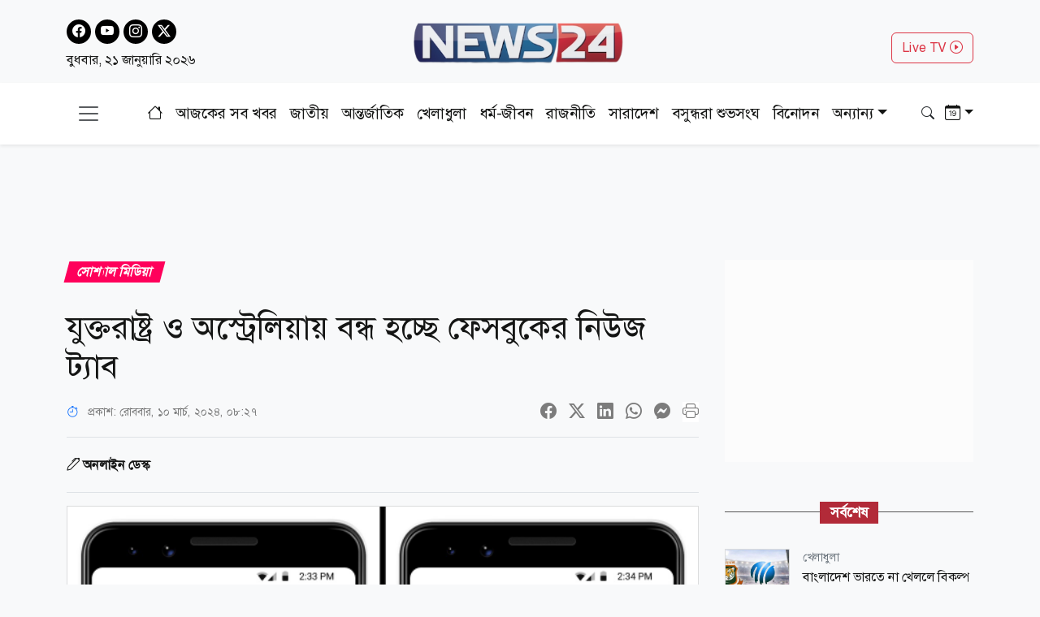

--- FILE ---
content_type: text/html; charset=utf-8
request_url: https://www.news24bd.tv/details/166322
body_size: 27753
content:
<!DOCTYPE html><html lang="bn"><head><meta charSet="utf-8"/><meta name="viewport" content="width=device-width, initial-scale=1"/><link rel="stylesheet" href="/_next/static/css/d3df112486f97f47.css" data-precedence="next"/><link rel="stylesheet" href="/_next/static/css/712e036f65f27a4c.css" data-precedence="next"/><link rel="stylesheet" href="/_next/static/css/56e5ad41c6b4bcd2.css" data-precedence="next"/><link rel="stylesheet" href="/_next/static/css/481d09b94e0918d4.css" data-precedence="next"/><link rel="preload" as="script" fetchPriority="low" href="/_next/static/chunks/webpack-62b1dab5f0e3b7a4.js"/><script src="/_next/static/chunks/fd9d1056-b61e214ca1cbc338.js" async=""></script><script src="/_next/static/chunks/23-a1e26ab36cffd1b4.js" async=""></script><script src="/_next/static/chunks/main-app-017c3ecc720525f5.js" async=""></script><script src="/_next/static/chunks/7ce798d6-20a2d6951e297f59.js" async=""></script><script src="/_next/static/chunks/e8686b1f-63f93a860ed6afc8.js" async=""></script><script src="/_next/static/chunks/648-2e9b681f10ca50ad.js" async=""></script><script src="/_next/static/chunks/231-9d9afa45846b8d14.js" async=""></script><script src="/_next/static/chunks/472-68e1c6e6d03a5687.js" async=""></script><script src="/_next/static/chunks/223-ad28a508c94139b2.js" async=""></script><script src="/_next/static/chunks/497-5c8ef53f307b9e36.js" async=""></script><script src="/_next/static/chunks/116-095b7fe81db1a053.js" async=""></script><script src="/_next/static/chunks/app/layout-e6fcaab5936a486b.js" async=""></script><script src="/_next/static/chunks/753-6a04bae35b43cfad.js" async=""></script><script src="/_next/static/chunks/329-5dde47dd9f82a394.js" async=""></script><script src="/_next/static/chunks/app/details/%5Bnid%5D/page-94509bd13e54a887.js" async=""></script><link rel="preload" href="https://www.googletagmanager.com/gtag/js?id=G-CQD9EVPD8G" as="script"/><link rel="preload" href="/js/bootstrap.bundle.min.js" as="script"/><link rel="preload" href="https://get.optad360.io/sf/5bbf88f9-064a-44ac-842d-f79462ee3efd/plugin.min.js" as="script"/><meta http-equiv="Accept-CH" content="Sec-CH-Width"/><meta property="fb:app_id" content="441835911048944"/><meta property="fb:pages" content="687680688038436"/><title>যুক্তরাষ্ট্র ও অস্ট্রেলিয়ায় বন্ধ হচ্ছে ফেসবুকের নিউজ ট্যাব</title><meta name="description" content="জনপ্রিয় সামাজিক যোগাযোগ মাধ্যম ফেসবুকের প্যারেন্ট প্রতিষ্ঠান মেটা জানিয়েছে, যুক্তরাষ্ট্র ও অস্ট্রেলিয়ার ব্যবহারকারীদের জন্য ফেসবুকে যে আলাদা ‘নিউজ ট্যাব’ আছে সেটি ভবিষ্যতে আর থাকবে না"/><meta name="application-name" content="News24 TV"/><link rel="author" href="https://www.news24bd.tv"/><meta name="author" content="News24 TV"/><link rel="manifest" href="/favicon/manifest.json" crossorigin="use-credentials"/><meta name="keywords" content="ফেসবুক,মেটা,নিউজ ট্যাব"/><meta name="robots" content="index, follow"/><meta name="googlebot" content="index"/><meta name="identifier-URL" content="https://www.news24bd.tv"/><link rel="canonical" href="https://www.news24bd.tv/details/166322"/><meta property="og:title" content="যুক্তরাষ্ট্র ও অস্ট্রেলিয়ায় বন্ধ হচ্ছে ফেসবুকের নিউজ ট্যাব"/><meta property="og:description" content="জনপ্রিয় সামাজিক যোগাযোগ মাধ্যম ফেসবুকের প্যারেন্ট প্রতিষ্ঠান মেটা জানিয়েছে, যুক্তরাষ্ট্র ও অস্ট্রেলিয়ার ব্যবহারকারীদের জন্য ফেসবুকে যে আলাদা ‘নিউজ ট্যাব’ আছে সেটি ভবিষ্যতে আর থাকবে না"/><meta property="og:url" content="https://www.news24bd.tv/details/166322"/><meta property="og:site_name" content="News24BD"/><meta property="og:locale" content="bn_BD"/><meta property="og:image" content="https://asset.news24bd.tv/public/news_images/2024/03/10/1710037619-4c8758e1d1f722fd532edb440f405174.jpg"/><meta property="og:image:width" content="800"/><meta property="og:image:height" content="600"/><meta property="og:type" content="article"/><meta property="article:published_time" content="2024-03-10T08:27:00+06:00"/><meta property="article:author" content="অনলাইন ডেস্ক"/><meta property="article:section" content="সোশ্যাল মিডিয়া"/><meta property="article:tag" content="সোশ্যাল মিডিয়া"/><meta name="twitter:card" content="summary_large_image"/><meta name="twitter:title" content="যুক্তরাষ্ট্র ও অস্ট্রেলিয়ায় বন্ধ হচ্ছে ফেসবুকের নিউজ ট্যাব"/><meta name="twitter:description" content="জনপ্রিয় সামাজিক যোগাযোগ মাধ্যম ফেসবুকের প্যারেন্ট প্রতিষ্ঠান মেটা জানিয়েছে, যুক্তরাষ্ট্র ও অস্ট্রেলিয়ার ব্যবহারকারীদের জন্য ফেসবুকে যে আলাদা ‘নিউজ ট্যাব’ আছে সেটি ভবিষ্যতে আর থাকবে না"/><meta name="twitter:image" content="https://asset.news24bd.tv/public/news_images/2024/03/10/1710037619-4c8758e1d1f722fd532edb440f405174.jpg"/><link rel="icon" href="/favicon.ico" type="image/x-icon" sizes="46x44"/><script src="/_next/static/chunks/polyfills-78c92fac7aa8fdd8.js" noModule=""></script></head><body><main class="pt-2"><header class="py-3 isDesktop"><div class="container"><div class="row"><div class="col col-md-4 social-icon"><a href="https://www.facebook.com/news24bd.tv/" target="_blank"><i class="bi bi-facebook"></i></a><a href="https://www.youtube.com/channel/UCPREnbhKQP-hsVfsfKP-mCw" target="_blank"><i class="bi bi-youtube"></i></a><a href="https://www.instagram.com/news24bd.tv/" target="_blank"><i class="bi bi-instagram"></i></a><a href="https://x.com/News24Online4" target="_blank"><i class="bi bi-twitter-x"></i></a><div class="clearfix"></div><time class="fs-6 mt-2 d-block">বুধবার, ২১ জানুয়ারি ২০২৬</time></div><div class="col col-md-4"><a class="d-flex justify-content-center position-relative" href="/"><img alt="news24bd" loading="lazy" width="800" height="483" decoding="async" data-nimg="1" class="border-0 w-75 h-auto" style="color:transparent" srcSet="/_next/static/media/logo.d7d42751.png?w=828&amp;q=100 1x, /_next/static/media/logo.d7d42751.png?w=1920&amp;q=100 2x" src="/_next/static/media/logo.d7d42751.png?w=1920&amp;q=100"/></a></div><div class="col col-md-4"><div class="d-none d-md-block float-end mt-3"><a class="btn btn-outline-danger text-danger" role="button" href="/live-tv">Live TV <i class="bi bi-play-circle"></i></a></div></div></div></div></header><nav class="navbar bg-body-tertiary position-fixed isMobile mobilenavs w-100 top-0 shadow-lg"><div class="container"><a class="navbar-brand me-0" href="/"><img alt="news24bd" loading="lazy" width="800" height="483" decoding="async" data-nimg="1" class="border-0 w-100 h-auto" style="color:transparent" srcSet="/_next/static/media/logo.d7d42751.png?w=828&amp;q=100 1x, /_next/static/media/logo.d7d42751.png?w=1920&amp;q=100 2x" src="/_next/static/media/logo.d7d42751.png?w=1920&amp;q=100"/></a><a class="navbar-brand text-danger" href="/live-tv">Live <i class="bi bi-play-circle"></i></a><div class="form-inline"><button class="navbar-brand navbar-toggler d-block border-0 me-0" type="button" data-bs-toggle="offcanvas" data-bs-target="#offcanvasDarkNavbar" aria-controls="offcanvasDarkNavbar" aria-label="Toggle navigation"><span class="navbar-toggler-icon"></span></button></div></div></nav><div class="isMobile mobilenavsHeight"></div><nav id="sticky-navbar" class="mainNav navbar navbar-light navbar-expand-md py-3 shadow-sm mb-4 isDesktop w-100 top-0 "><div class="container"><button class="navbar-brand navbar-toggler d-block border-0" type="button" data-bs-toggle="offcanvas" data-bs-target="#offcanvasDarkNavbar" aria-controls="offcanvasDarkNavbar" aria-label="Toggle navigation"><span class="navbar-toggler-icon"></span></button><div class="collapse navbar-collapse"><ul class="navbar-nav text-center mx-auto"><li class="nav-item"><a class="nav-link active" aria-current="page" href="/"><i class="bi bi-house"></i></a></li><li class="nav-item"><a class="nav-link" aria-current="page" href="/topic/todayall">আজকের সব খবর</a></li><li class="nav-item me-2 ms-2"><span class="placeholder">নিউজ 24</span></li><li class="nav-item me-2"><span class="placeholder">নিউজ 24</span></li><li class="nav-item me-2"><span class="placeholder">নিউজ 24</span></li><li class="nav-item me-2"><span class="placeholder">নিউজ 24</span></li><li class="nav-item me-2"><span class="placeholder">নিউজ 24</span></li><li class="nav-item me-2"><span class="placeholder">নিউজ 24</span></li><li class="nav-item"><span class="placeholder">নিউজ 24</span></li><li class="nav-item"><span class="placeholder">নিউজ 24</span></li><li class="nav-item"><span class="placeholder">নিউজ 24</span></li></ul></div><div class="form-inline my-2 my-lg-0"><button class="btn"><i class="bi bi-search"></i></button></div><div class="form-inline my-2 my-lg-0"><div class="dropdown archive-dropdown"><a href="#" class="dropdown-toggle" id="calendarArea" data-bs-toggle="dropdown" aria-expanded="false"><i class="bi bi-calendar-date"></i></a><div class="dropdown-menu p-0 border-0 bg-transparent" aria-labelledby="calendarArea"><div style="display:contents"><div class="react-datepicker" role="dialog" aria-label="Choose Date" aria-modal="true"><span role="alert" aria-live="polite" class="react-datepicker__aria-live"></span><button type="button" class="react-datepicker__navigation react-datepicker__navigation--previous" aria-label="Previous Month"><span class="react-datepicker__navigation-icon react-datepicker__navigation-icon--previous">Previous Month</span></button><div class="react-datepicker__month-container"><div class="react-datepicker__header "><h2 class="react-datepicker__current-month react-datepicker__current-month--hasYearDropdown react-datepicker__current-month--hasMonthDropdown">January 2026</h2><div class="react-datepicker__header__dropdown react-datepicker__header__dropdown--select"><div class="react-datepicker__month-dropdown-container react-datepicker__month-dropdown-container--select"><select class="react-datepicker__month-select"><option value="0" selected="">January</option><option value="1">February</option><option value="2">March</option><option value="3">April</option><option value="4">May</option><option value="5">June</option><option value="6">July</option><option value="7">August</option><option value="8">September</option><option value="9">October</option><option value="10">November</option><option value="11">December</option></select></div><div class="react-datepicker__year-dropdown-container react-datepicker__year-dropdown-container--select"><select class="react-datepicker__year-select"><option value="2013">2013</option><option value="2014">2014</option><option value="2015">2015</option><option value="2016">2016</option><option value="2017">2017</option><option value="2018">2018</option><option value="2019">2019</option><option value="2020">2020</option><option value="2021">2021</option><option value="2022">2022</option><option value="2023">2023</option><option value="2024">2024</option><option value="2025">2025</option><option value="2026" selected="">2026</option></select></div></div><div class="react-datepicker__day-names"><div aria-label="Sunday" class="react-datepicker__day-name">Su</div><div aria-label="Monday" class="react-datepicker__day-name">Mo</div><div aria-label="Tuesday" class="react-datepicker__day-name">Tu</div><div aria-label="Wednesday" class="react-datepicker__day-name">We</div><div aria-label="Thursday" class="react-datepicker__day-name">Th</div><div aria-label="Friday" class="react-datepicker__day-name">Fr</div><div aria-label="Saturday" class="react-datepicker__day-name">Sa</div></div></div><div class="react-datepicker__month" aria-label="Month January, 2026" role="listbox"><div class="react-datepicker__week"><div class="react-datepicker__day react-datepicker__day--028 react-datepicker__day--weekend react-datepicker__day--outside-month" tabindex="-1" aria-label="Choose Sunday, December 28th, 2025" role="option" title="" aria-disabled="false" aria-selected="false">28</div><div class="react-datepicker__day react-datepicker__day--029 react-datepicker__day--outside-month" tabindex="-1" aria-label="Choose Monday, December 29th, 2025" role="option" title="" aria-disabled="false" aria-selected="false">29</div><div class="react-datepicker__day react-datepicker__day--030 react-datepicker__day--outside-month" tabindex="-1" aria-label="Choose Tuesday, December 30th, 2025" role="option" title="" aria-disabled="false" aria-selected="false">30</div><div class="react-datepicker__day react-datepicker__day--031 react-datepicker__day--outside-month" tabindex="-1" aria-label="Choose Wednesday, December 31st, 2025" role="option" title="" aria-disabled="false" aria-selected="false">31</div><div class="react-datepicker__day react-datepicker__day--001" tabindex="-1" aria-label="Choose Thursday, January 1st, 2026" role="option" title="" aria-disabled="false" aria-selected="false">1</div><div class="react-datepicker__day react-datepicker__day--002" tabindex="-1" aria-label="Choose Friday, January 2nd, 2026" role="option" title="" aria-disabled="false" aria-selected="false">2</div><div class="react-datepicker__day react-datepicker__day--003 react-datepicker__day--weekend" tabindex="-1" aria-label="Choose Saturday, January 3rd, 2026" role="option" title="" aria-disabled="false" aria-selected="false">3</div></div><div class="react-datepicker__week"><div class="react-datepicker__day react-datepicker__day--004 react-datepicker__day--weekend" tabindex="-1" aria-label="Choose Sunday, January 4th, 2026" role="option" title="" aria-disabled="false" aria-selected="false">4</div><div class="react-datepicker__day react-datepicker__day--005" tabindex="-1" aria-label="Choose Monday, January 5th, 2026" role="option" title="" aria-disabled="false" aria-selected="false">5</div><div class="react-datepicker__day react-datepicker__day--006" tabindex="-1" aria-label="Choose Tuesday, January 6th, 2026" role="option" title="" aria-disabled="false" aria-selected="false">6</div><div class="react-datepicker__day react-datepicker__day--007" tabindex="-1" aria-label="Choose Wednesday, January 7th, 2026" role="option" title="" aria-disabled="false" aria-selected="false">7</div><div class="react-datepicker__day react-datepicker__day--008" tabindex="-1" aria-label="Choose Thursday, January 8th, 2026" role="option" title="" aria-disabled="false" aria-selected="false">8</div><div class="react-datepicker__day react-datepicker__day--009" tabindex="-1" aria-label="Choose Friday, January 9th, 2026" role="option" title="" aria-disabled="false" aria-selected="false">9</div><div class="react-datepicker__day react-datepicker__day--010 react-datepicker__day--weekend" tabindex="-1" aria-label="Choose Saturday, January 10th, 2026" role="option" title="" aria-disabled="false" aria-selected="false">10</div></div><div class="react-datepicker__week"><div class="react-datepicker__day react-datepicker__day--011 react-datepicker__day--weekend" tabindex="-1" aria-label="Choose Sunday, January 11th, 2026" role="option" title="" aria-disabled="false" aria-selected="false">11</div><div class="react-datepicker__day react-datepicker__day--012" tabindex="-1" aria-label="Choose Monday, January 12th, 2026" role="option" title="" aria-disabled="false" aria-selected="false">12</div><div class="react-datepicker__day react-datepicker__day--013" tabindex="-1" aria-label="Choose Tuesday, January 13th, 2026" role="option" title="" aria-disabled="false" aria-selected="false">13</div><div class="react-datepicker__day react-datepicker__day--014" tabindex="-1" aria-label="Choose Wednesday, January 14th, 2026" role="option" title="" aria-disabled="false" aria-selected="false">14</div><div class="react-datepicker__day react-datepicker__day--015" tabindex="-1" aria-label="Choose Thursday, January 15th, 2026" role="option" title="" aria-disabled="false" aria-selected="false">15</div><div class="react-datepicker__day react-datepicker__day--016" tabindex="-1" aria-label="Choose Friday, January 16th, 2026" role="option" title="" aria-disabled="false" aria-selected="false">16</div><div class="react-datepicker__day react-datepicker__day--017 react-datepicker__day--weekend" tabindex="-1" aria-label="Choose Saturday, January 17th, 2026" role="option" title="" aria-disabled="false" aria-selected="false">17</div></div><div class="react-datepicker__week"><div class="react-datepicker__day react-datepicker__day--018 react-datepicker__day--weekend" tabindex="-1" aria-label="Choose Sunday, January 18th, 2026" role="option" title="" aria-disabled="false" aria-selected="false">18</div><div class="react-datepicker__day react-datepicker__day--019" tabindex="-1" aria-label="Choose Monday, January 19th, 2026" role="option" title="" aria-disabled="false" aria-selected="false">19</div><div class="react-datepicker__day react-datepicker__day--020" tabindex="-1" aria-label="Choose Tuesday, January 20th, 2026" role="option" title="" aria-disabled="false" aria-selected="false">20</div><div class="react-datepicker__day react-datepicker__day--021 react-datepicker__day--keyboard-selected react-datepicker__day--today" tabindex="0" aria-label="Choose Wednesday, January 21st, 2026" role="option" title="" aria-disabled="false" aria-current="date" aria-selected="false">21</div><div class="react-datepicker__day react-datepicker__day--022 react-datepicker__day--disabled" tabindex="-1" aria-label="Not available Thursday, January 22nd, 2026" role="option" title="" aria-disabled="true" aria-selected="false">22</div><div class="react-datepicker__day react-datepicker__day--023 react-datepicker__day--disabled" tabindex="-1" aria-label="Not available Friday, January 23rd, 2026" role="option" title="" aria-disabled="true" aria-selected="false">23</div><div class="react-datepicker__day react-datepicker__day--024 react-datepicker__day--disabled react-datepicker__day--weekend" tabindex="-1" aria-label="Not available Saturday, January 24th, 2026" role="option" title="" aria-disabled="true" aria-selected="false">24</div></div><div class="react-datepicker__week"><div class="react-datepicker__day react-datepicker__day--025 react-datepicker__day--disabled react-datepicker__day--weekend" tabindex="-1" aria-label="Not available Sunday, January 25th, 2026" role="option" title="" aria-disabled="true" aria-selected="false">25</div><div class="react-datepicker__day react-datepicker__day--026 react-datepicker__day--disabled" tabindex="-1" aria-label="Not available Monday, January 26th, 2026" role="option" title="" aria-disabled="true" aria-selected="false">26</div><div class="react-datepicker__day react-datepicker__day--027 react-datepicker__day--disabled" tabindex="-1" aria-label="Not available Tuesday, January 27th, 2026" role="option" title="" aria-disabled="true" aria-selected="false">27</div><div class="react-datepicker__day react-datepicker__day--028 react-datepicker__day--disabled" tabindex="-1" aria-label="Not available Wednesday, January 28th, 2026" role="option" title="" aria-disabled="true" aria-selected="false">28</div><div class="react-datepicker__day react-datepicker__day--029 react-datepicker__day--disabled" tabindex="-1" aria-label="Not available Thursday, January 29th, 2026" role="option" title="" aria-disabled="true" aria-selected="false">29</div><div class="react-datepicker__day react-datepicker__day--030 react-datepicker__day--disabled" tabindex="-1" aria-label="Not available Friday, January 30th, 2026" role="option" title="" aria-disabled="true" aria-selected="false">30</div><div class="react-datepicker__day react-datepicker__day--031 react-datepicker__day--disabled react-datepicker__day--weekend" tabindex="-1" aria-label="Not available Saturday, January 31st, 2026" role="option" title="" aria-disabled="true" aria-selected="false">31</div></div><div class="react-datepicker__week"><div class="react-datepicker__day react-datepicker__day--001 react-datepicker__day--disabled react-datepicker__day--weekend react-datepicker__day--outside-month" tabindex="-1" aria-label="Not available Sunday, February 1st, 2026" role="option" title="" aria-disabled="true" aria-selected="false">1</div><div class="react-datepicker__day react-datepicker__day--002 react-datepicker__day--disabled react-datepicker__day--outside-month" tabindex="-1" aria-label="Not available Monday, February 2nd, 2026" role="option" title="" aria-disabled="true" aria-selected="false">2</div><div class="react-datepicker__day react-datepicker__day--003 react-datepicker__day--disabled react-datepicker__day--outside-month" tabindex="-1" aria-label="Not available Tuesday, February 3rd, 2026" role="option" title="" aria-disabled="true" aria-selected="false">3</div><div class="react-datepicker__day react-datepicker__day--004 react-datepicker__day--disabled react-datepicker__day--outside-month" tabindex="-1" aria-label="Not available Wednesday, February 4th, 2026" role="option" title="" aria-disabled="true" aria-selected="false">4</div><div class="react-datepicker__day react-datepicker__day--005 react-datepicker__day--disabled react-datepicker__day--outside-month" tabindex="-1" aria-label="Not available Thursday, February 5th, 2026" role="option" title="" aria-disabled="true" aria-selected="false">5</div><div class="react-datepicker__day react-datepicker__day--006 react-datepicker__day--disabled react-datepicker__day--outside-month" tabindex="-1" aria-label="Not available Friday, February 6th, 2026" role="option" title="" aria-disabled="true" aria-selected="false">6</div><div class="react-datepicker__day react-datepicker__day--007 react-datepicker__day--disabled react-datepicker__day--weekend react-datepicker__day--outside-month" tabindex="-1" aria-label="Not available Saturday, February 7th, 2026" role="option" title="" aria-disabled="true" aria-selected="false">7</div></div></div></div></div></div></div></div></div></div></nav><div class="offcanvas offcanvas-end text-secondary-light" tabindex="-1" id="offcanvasDarkNavbar" aria-labelledby="offcanvasDarkNavbarLabel"><div class="offcanvas-header pb-0"><div class="offcanvas-title" id="offcanvasDarkNavbarLabel"><img alt="news24bd" loading="lazy" width="800" height="483" decoding="async" data-nimg="1" class="border-0 w-100 h-auto" style="color:transparent" srcSet="/_next/static/media/logo.d7d42751.png?w=828&amp;q=100 1x, /_next/static/media/logo.d7d42751.png?w=1920&amp;q=100 2x" src="/_next/static/media/logo.d7d42751.png?w=1920&amp;q=100"/><time class="fs-6 mt-1 d-block">বুধবার, ২১ জানুয়ারি ২০২৬</time></div><button id="offcanvasClose" type="button" class="btn-close btn-close-black" data-bs-dismiss="offcanvas" aria-label="Close"></button></div><div class="offcanvas-header border-bottom"><ul class="list-group list-group-horizontal"><li class="list-group-item"><a href="https://www.facebook.com/news24bd.tv/" target="_blank"><i class="bi bi-facebook"></i></a></li><li class="list-group-item"><a href="https://www.youtube.com/channel/UCPREnbhKQP-hsVfsfKP-mCw" target="_blank"><i class="bi bi-youtube"></i></a></li><li class="list-group-item"><a href="https://www.instagram.com/news24bd.tv/" target="_blank"><i class="bi bi-instagram"></i></a></li><li class="list-group-item"><a href="https://x.com/News24Online4" target="_blank"><i class="bi bi-twitter-x"></i></a></li></ul></div><div class="offcanvas-body"><ul class="navbar-nav justify-content-end flex-grow-1 pe-3"><li class="nav-item"><a class="nav-link active" aria-current="page" href="/">প্রচ্ছদ</a></li><li class="nav-item"><a class="nav-link" aria-current="page" href="/topic/todayall">আজকের সব খবর</a></li></ul></div></div><!--$--><section><div class="d-none"><div ad-position="no-ad" class="ad-970"></div></div><div tabindex="-1" id="welcomeModal" class="jsx-1bf786f82dcaeba8 modal fade welcomeModal"><div class="jsx-1bf786f82dcaeba8 modal-dialog"><div class="jsx-1bf786f82dcaeba8 modal-content"><div class="jsx-1bf786f82dcaeba8 modal-body"><button type="button" data-bs-dismiss="modal" aria-label="Close" class="jsx-1bf786f82dcaeba8 btn-close"><i class="jsx-1bf786f82dcaeba8 bi bi-x-lg"></i></button><div class="adunitContainer"><div class="adBox" id="WelcomeADArticlePage"></div></div></div></div></div></div><div ad-position="desktop-details-bottom-sticky"><div class="bottom-sticky-ad bg-light"><button class="sticky-ad-down border-0"><i class="bi bi-chevron-down"></i></button><div class="ads mb-2 d-flex justify-content-center"><div class="desktop-ads"><div class="adunitContainer"><div class="adBox" id="Sticky_Desktop_Article"></div></div></div></div></div></div><div class="ad-1x1"><div ad-position="desktop-details-1x1" class="ad-1"><div class="ads mb-2 d-flex justify-content-center ad-1x1" ad-id="93"><div class="desktop-ads"><div class="adunitContainer"><div class="adBox" id="DD_1x1"></div></div></div></div></div></div><div class="container"><div ad-position="desktop-details-section-1" class="ad-970"><div class="ads mb-2 d-flex justify-content-center ad-970x90" ad-id="27"><div class="desktop-ads"><div class="adunitContainer"><div class="adBox" id="DNA_B1"></div></div></div></div></div><div class="row details_detailsArea__mM_eA"><div class="col-12 col-lg-12"><div class="loader"></div><div class="l-s-min-h"><div>Loading...</div></div><div class="l-s-min-h"><div>Loading...</div></div><div class="l-s-min-h"><div>Loading...</div></div><div class="l-s-min-h"><div>Loading...</div></div></div><div class="col-12 col-lg-12"><div ad-position="desktop-details-section-2" class="ad-300"><div class="ads mb-2 d-flex justify-content-center ad-300x250" ad-id="28"><div class="desktop-ads"><div class="adunitContainer"><div class="adBox" id="DNA_R1_MNA_R1"></div></div></div></div></div><div class="tabArea my-5"><p class="section-heading"><span>সর্বশেষ</span></p><div class="tabList"><div class="tab_card mt-3 d-flex position-relative"><img alt="বাংলাদেশ ভারতে না খেললে বিকল্প দল নেবে আইসিসি, বোর্ডসভায় সিদ্ধান্ত" loading="lazy" width="800" height="483" decoding="async" data-nimg="1" class="w-100 h-auto me-3" style="color:transparent" srcSet="https://asset.news24bd.tv/public/news_images/2026/01/21/1768998422-edaaf1609e8595560c71cbc7eceb4d77.jpg?w=828&amp;q=100 1x, https://asset.news24bd.tv/public/news_images/2026/01/21/1768998422-edaaf1609e8595560c71cbc7eceb4d77.jpg?w=1920&amp;q=100 2x" src="https://asset.news24bd.tv/public/news_images/2026/01/21/1768998422-edaaf1609e8595560c71cbc7eceb4d77.jpg?w=1920&amp;q=100"/><div><p class="info_time text-secondary mb-1">খেলাধুলা</p><h6 class="m-0">বাংলাদেশ ভারতে না খেললে বিকল্প দল নেবে আইসিসি, বোর্ডসভায় সিদ্ধান্ত</h6></div><a class="stretched-link" href="/details/262864"></a></div><div class="tab_card mt-3 d-flex position-relative"><img alt="ভুয়া পরিচয়, রহস্যজনক আচরণ ও ‘থার্টি ফোর’ বলার নেপথ্যে সবুজ শেখ" loading="lazy" width="800" height="483" decoding="async" data-nimg="1" class="w-100 h-auto me-3" style="color:transparent" srcSet="https://asset.news24bd.tv/public/news_images/2026/01/21/1768998168-1fe0597411b32759ce65d99f1cb7fe1b.jpg?w=828&amp;q=100 1x, https://asset.news24bd.tv/public/news_images/2026/01/21/1768998168-1fe0597411b32759ce65d99f1cb7fe1b.jpg?w=1920&amp;q=100 2x" src="https://asset.news24bd.tv/public/news_images/2026/01/21/1768998168-1fe0597411b32759ce65d99f1cb7fe1b.jpg?w=1920&amp;q=100"/><div><p class="info_time text-secondary mb-1">রাজধানী</p><h6 class="m-0">ভুয়া পরিচয়, রহস্যজনক আচরণ ও ‘থার্টি ফোর’ বলার নেপথ্যে সবুজ শেখ</h6></div><a class="stretched-link" href="/details/262863"></a></div><div class="tab_card mt-3 d-flex position-relative"><img alt="নারায়ণগঞ্জে কাভার্ডভ্যানের চাপায় পোশাক শ্রমিক নিহত" loading="lazy" width="800" height="483" decoding="async" data-nimg="1" class="w-100 h-auto me-3" style="color:transparent" srcSet="https://asset.news24bd.tv/public/news_images/2026/01/21/1768998060-c720b2acad0f5757d56f90d11829139c.jpg?w=828&amp;q=100 1x, https://asset.news24bd.tv/public/news_images/2026/01/21/1768998060-c720b2acad0f5757d56f90d11829139c.jpg?w=1920&amp;q=100 2x" src="https://asset.news24bd.tv/public/news_images/2026/01/21/1768998060-c720b2acad0f5757d56f90d11829139c.jpg?w=1920&amp;q=100"/><div><p class="info_time text-secondary mb-1">সারাদেশ</p><h6 class="m-0">নারায়ণগঞ্জে কাভার্ডভ্যানের চাপায় পোশাক শ্রমিক নিহত</h6></div><a class="stretched-link" href="/details/262862"></a></div><div class="tab_card mt-3 d-flex position-relative"><img alt="তিতুমীর কলেজে ছাত্রদের দুই পক্ষের সংঘর্ষ, আহত ৮" loading="lazy" width="800" height="483" decoding="async" data-nimg="1" class="w-100 h-auto me-3" style="color:transparent" srcSet="https://asset.news24bd.tv/public/news_images/2026/01/21/1768998013-a5d7cd76c62a2bb6adf0a1be1b394cee.jpg?w=828&amp;q=100 1x, https://asset.news24bd.tv/public/news_images/2026/01/21/1768998013-a5d7cd76c62a2bb6adf0a1be1b394cee.jpg?w=1920&amp;q=100 2x" src="https://asset.news24bd.tv/public/news_images/2026/01/21/1768998013-a5d7cd76c62a2bb6adf0a1be1b394cee.jpg?w=1920&amp;q=100"/><div><p class="info_time text-secondary mb-1">রাজধানী</p><h6 class="m-0">তিতুমীর কলেজে ছাত্রদের দুই পক্ষের সংঘর্ষ, আহত ৮</h6></div><a class="stretched-link" href="/details/262861"></a></div><div class="tab_card mt-3 d-flex position-relative"><img alt="মুক্তাগাছায় দুর্বৃত্তদের ছুরিকাঘাতে যুবকের মৃত্যু" loading="lazy" width="800" height="483" decoding="async" data-nimg="1" class="w-100 h-auto me-3" style="color:transparent" srcSet="https://asset.news24bd.tv/public/news_images/2026/01/21/1768997893-b2a84e37c6faef64bff6798d74d6bf35.jpg?w=828&amp;q=100 1x, https://asset.news24bd.tv/public/news_images/2026/01/21/1768997893-b2a84e37c6faef64bff6798d74d6bf35.jpg?w=1920&amp;q=100 2x" src="https://asset.news24bd.tv/public/news_images/2026/01/21/1768997893-b2a84e37c6faef64bff6798d74d6bf35.jpg?w=1920&amp;q=100"/><div><p class="info_time text-secondary mb-1">সারাদেশ</p><h6 class="m-0">মুক্তাগাছায় দুর্বৃত্তদের ছুরিকাঘাতে যুবকের মৃত্যু</h6></div><a class="stretched-link" href="/details/262860"></a></div><div class="tab_card mt-3 d-flex position-relative"><img alt="মিরপুরে বিএনপি-জামায়াতের সংঘর্ষ নিয়ে যা বললেন বাড়ির মালিক" loading="lazy" width="800" height="483" decoding="async" data-nimg="1" class="w-100 h-auto me-3" style="color:transparent" srcSet="https://asset.news24bd.tv/public/news_images/2026/01/21/1768997588-af9a9f54c16a07ef73bcc6b9c5d7bd0e.jpg?w=828&amp;q=100 1x, https://asset.news24bd.tv/public/news_images/2026/01/21/1768997588-af9a9f54c16a07ef73bcc6b9c5d7bd0e.jpg?w=1920&amp;q=100 2x" src="https://asset.news24bd.tv/public/news_images/2026/01/21/1768997588-af9a9f54c16a07ef73bcc6b9c5d7bd0e.jpg?w=1920&amp;q=100"/><div><p class="info_time text-secondary mb-1">রাজধানী</p><h6 class="m-0">মিরপুরে বিএনপি-জামায়াতের সংঘর্ষ নিয়ে যা বললেন বাড়ির মালিক</h6></div><a class="stretched-link" href="/details/262859"></a></div><div class="tab_card mt-3 d-flex position-relative"><img alt="গোয়েন্দা সংস্থার তদন্তেও প্রশ্নফাঁসের প্রমাণ মেলেনি" loading="lazy" width="800" height="483" decoding="async" data-nimg="1" class="w-100 h-auto me-3" style="color:transparent" srcSet="https://asset.news24bd.tv/public/news_images/2026/01/21/1768997492-87fd5caca7d584385e263d4b0759d9ca.jpg?w=828&amp;q=100 1x, https://asset.news24bd.tv/public/news_images/2026/01/21/1768997492-87fd5caca7d584385e263d4b0759d9ca.jpg?w=1920&amp;q=100 2x" src="https://asset.news24bd.tv/public/news_images/2026/01/21/1768997492-87fd5caca7d584385e263d4b0759d9ca.jpg?w=1920&amp;q=100"/><div><p class="info_time text-secondary mb-1">ক্যারিয়ার</p><h6 class="m-0">গোয়েন্দা সংস্থার তদন্তেও প্রশ্নফাঁসের প্রমাণ মেলেনি</h6></div><a class="stretched-link" href="/details/262858"></a></div><div class="tab_card mt-3 d-flex position-relative"><img alt="প্রধান উপদেষ্টার সভাপতিত্বে আইনশৃঙ্খলা পরিস্থিতি নিয়ে উচ্চ পর্যায়ের সভা" loading="lazy" width="800" height="483" decoding="async" data-nimg="1" class="w-100 h-auto me-3" style="color:transparent" srcSet="https://asset.news24bd.tv/public/news_images/2026/01/21/1768996868-83b53b2ca1da3718e346b81e3c549cfc.jpg?w=828&amp;q=100 1x, https://asset.news24bd.tv/public/news_images/2026/01/21/1768996868-83b53b2ca1da3718e346b81e3c549cfc.jpg?w=1920&amp;q=100 2x" src="https://asset.news24bd.tv/public/news_images/2026/01/21/1768996868-83b53b2ca1da3718e346b81e3c549cfc.jpg?w=1920&amp;q=100"/><div><p class="info_time text-secondary mb-1">জাতীয়</p><h6 class="m-0">প্রধান উপদেষ্টার সভাপতিত্বে আইনশৃঙ্খলা পরিস্থিতি নিয়ে উচ্চ পর্যায়ের সভা</h6></div><a class="stretched-link" href="/details/262857"></a></div><div class="tab_card mt-3 d-flex position-relative"><img alt="২৫৯ আসনে চূড়ান্ত হলো হাতপাখার প্রার্থী (তালিকা)" loading="lazy" width="800" height="483" decoding="async" data-nimg="1" class="w-100 h-auto me-3" style="color:transparent" srcSet="https://asset.news24bd.tv/public/news_images/2026/01/21/1768996678-7d94cf96ba18fe12b539361769b6c5bc.jpg?w=828&amp;q=100 1x, https://asset.news24bd.tv/public/news_images/2026/01/21/1768996678-7d94cf96ba18fe12b539361769b6c5bc.jpg?w=1920&amp;q=100 2x" src="https://asset.news24bd.tv/public/news_images/2026/01/21/1768996678-7d94cf96ba18fe12b539361769b6c5bc.jpg?w=1920&amp;q=100"/><div><p class="info_time text-secondary mb-1">রাজনীতি</p><h6 class="m-0">২৫৯ আসনে চূড়ান্ত হলো হাতপাখার প্রার্থী (তালিকা)</h6></div><a class="stretched-link" href="/details/262856"></a></div><div class="tab_card mt-3 d-flex position-relative"><img alt="কথা থাকলেও ২ আসন প্রত্যাহার করেনি এনসিপি!" loading="lazy" width="800" height="483" decoding="async" data-nimg="1" class="w-100 h-auto me-3" style="color:transparent" srcSet="https://asset.news24bd.tv/public/news_images/2026/01/21/1768996543-8f98ea9981fe920c6866fca6aeb30e52.jpg?w=828&amp;q=100 1x, https://asset.news24bd.tv/public/news_images/2026/01/21/1768996543-8f98ea9981fe920c6866fca6aeb30e52.jpg?w=1920&amp;q=100 2x" src="https://asset.news24bd.tv/public/news_images/2026/01/21/1768996543-8f98ea9981fe920c6866fca6aeb30e52.jpg?w=1920&amp;q=100"/><div><p class="info_time text-secondary mb-1">রাজনীতি</p><h6 class="m-0">কথা থাকলেও ২ আসন প্রত্যাহার করেনি এনসিপি!</h6></div><a class="stretched-link" href="/details/262855"></a></div><div class="tab_card mt-3 d-flex position-relative"><img alt="ইআবির অধীনে কামিল পরীক্ষায় ৩৬ জন বহিস্কার" loading="lazy" width="800" height="483" decoding="async" data-nimg="1" class="w-100 h-auto me-3" style="color:transparent" srcSet="https://asset.news24bd.tv/public/news_images/2026/01/21/1768995838-45116db424f2b82dfd963c3216897f2d.jpg?w=828&amp;q=100 1x, https://asset.news24bd.tv/public/news_images/2026/01/21/1768995838-45116db424f2b82dfd963c3216897f2d.jpg?w=1920&amp;q=100 2x" src="https://asset.news24bd.tv/public/news_images/2026/01/21/1768995838-45116db424f2b82dfd963c3216897f2d.jpg?w=1920&amp;q=100"/><div><p class="info_time text-secondary mb-1">শিক্ষা-শিক্ষাঙ্গন</p><h6 class="m-0">ইআবির অধীনে কামিল পরীক্ষায় ৩৬ জন বহিস্কার</h6></div><a class="stretched-link" href="/details/262854"></a></div><div class="tab_card mt-3 d-flex position-relative"><img alt="না’ ভোটের পক্ষে অবস্থান মানে শহীদের রক্তের সঙ্গে বেইমানি করা: সাখাওয়াত হোসেন" loading="lazy" width="800" height="483" decoding="async" data-nimg="1" class="w-100 h-auto me-3" style="color:transparent" srcSet="https://asset.news24bd.tv/public/news_images/2026/01/21/1768995834-c7a7aa37e72c2926fec77357713018db.jpg?w=828&amp;q=100 1x, https://asset.news24bd.tv/public/news_images/2026/01/21/1768995834-c7a7aa37e72c2926fec77357713018db.jpg?w=1920&amp;q=100 2x" src="https://asset.news24bd.tv/public/news_images/2026/01/21/1768995834-c7a7aa37e72c2926fec77357713018db.jpg?w=1920&amp;q=100"/><div><p class="info_time text-secondary mb-1">জাতীয়</p><h6 class="m-0">না’ ভোটের পক্ষে অবস্থান মানে শহীদের রক্তের সঙ্গে বেইমানি করা: সাখাওয়াত হোসেন</h6></div><a class="stretched-link" href="/details/262853"></a></div><div class="tab_card mt-3 d-flex position-relative"><img alt="আগামী ৬ দিন জামায়াত আমিরের নির্বাচনী কর্মসূচি" loading="lazy" width="800" height="483" decoding="async" data-nimg="1" class="w-100 h-auto me-3" style="color:transparent" srcSet="https://asset.news24bd.tv/public/news_images/2026/01/21/1768995764-15a7bfcf08d4a38fad6d798e02461165.jpg?w=828&amp;q=100 1x, https://asset.news24bd.tv/public/news_images/2026/01/21/1768995764-15a7bfcf08d4a38fad6d798e02461165.jpg?w=1920&amp;q=100 2x" src="https://asset.news24bd.tv/public/news_images/2026/01/21/1768995764-15a7bfcf08d4a38fad6d798e02461165.jpg?w=1920&amp;q=100"/><div><p class="info_time text-secondary mb-1">রাজনীতি</p><h6 class="m-0">আগামী ৬ দিন জামায়াত আমিরের নির্বাচনী কর্মসূচি</h6></div><a class="stretched-link" href="/details/262852"></a></div><div class="tab_card mt-3 d-flex position-relative"><img alt="চিনি খাওয়া বন্ধ করলে কি ক্যান্সার প্রতিরোধ হয়? যা বললেন চিকিৎসক" loading="lazy" width="800" height="483" decoding="async" data-nimg="1" class="w-100 h-auto me-3" style="color:transparent" srcSet="https://asset.news24bd.tv/public/news_images/2026/01/21/1768995196-45116db424f2b82dfd963c3216897f2d.jpg?w=828&amp;q=100 1x, https://asset.news24bd.tv/public/news_images/2026/01/21/1768995196-45116db424f2b82dfd963c3216897f2d.jpg?w=1920&amp;q=100 2x" src="https://asset.news24bd.tv/public/news_images/2026/01/21/1768995196-45116db424f2b82dfd963c3216897f2d.jpg?w=1920&amp;q=100"/><div><p class="info_time text-secondary mb-1">স্বাস্থ্য</p><h6 class="m-0">চিনি খাওয়া বন্ধ করলে কি ক্যান্সার প্রতিরোধ হয়? যা বললেন চিকিৎসক</h6></div><a class="stretched-link" href="/details/262851"></a></div><div class="tab_card mt-3 d-flex position-relative"><img alt="তারেক রহমানের সঙ্গে ডিআরইউর নেতৃবৃন্দের সাক্ষাৎ" loading="lazy" width="800" height="483" decoding="async" data-nimg="1" class="w-100 h-auto me-3" style="color:transparent" srcSet="https://asset.news24bd.tv/public/news_images/2026/01/21/1768995099-763ef0c1faf791e1d349d6f107b286af.jpg?w=828&amp;q=100 1x, https://asset.news24bd.tv/public/news_images/2026/01/21/1768995099-763ef0c1faf791e1d349d6f107b286af.jpg?w=1920&amp;q=100 2x" src="https://asset.news24bd.tv/public/news_images/2026/01/21/1768995099-763ef0c1faf791e1d349d6f107b286af.jpg?w=1920&amp;q=100"/><div><p class="info_time text-secondary mb-1">রাজনীতি</p><h6 class="m-0">তারেক রহমানের সঙ্গে ডিআরইউর নেতৃবৃন্দের সাক্ষাৎ</h6></div><a class="stretched-link" href="/details/262850"></a></div><div class="tab_card mt-3 d-flex position-relative"><img alt="যাতায়াত ভাতার ক্ষেত্রে শুধু একটি গ্রেডের কর্মকর্তাদের জন্য সুখবর" loading="lazy" width="800" height="483" decoding="async" data-nimg="1" class="w-100 h-auto me-3" style="color:transparent" srcSet="https://asset.news24bd.tv/public/news_images/2026/01/21/1768994855-83b53b2ca1da3718e346b81e3c549cfc.jpg?w=828&amp;q=100 1x, https://asset.news24bd.tv/public/news_images/2026/01/21/1768994855-83b53b2ca1da3718e346b81e3c549cfc.jpg?w=1920&amp;q=100 2x" src="https://asset.news24bd.tv/public/news_images/2026/01/21/1768994855-83b53b2ca1da3718e346b81e3c549cfc.jpg?w=1920&amp;q=100"/><div><p class="info_time text-secondary mb-1">জাতীয়</p><h6 class="m-0">যাতায়াত ভাতার ক্ষেত্রে শুধু একটি গ্রেডের কর্মকর্তাদের জন্য সুখবর</h6></div><a class="stretched-link" href="/details/262849"></a></div><div class="tab_card mt-3 d-flex position-relative"><img alt="সুখবর পেলেন বিএনপির আরেক নেতা" loading="lazy" width="800" height="483" decoding="async" data-nimg="1" class="w-100 h-auto me-3" style="color:transparent" srcSet="https://asset.news24bd.tv/public/news_images/2026/01/21/1768994223-b59e87f2bbba432e214b9aab3f2dfd2f.jpg?w=828&amp;q=100 1x, https://asset.news24bd.tv/public/news_images/2026/01/21/1768994223-b59e87f2bbba432e214b9aab3f2dfd2f.jpg?w=1920&amp;q=100 2x" src="https://asset.news24bd.tv/public/news_images/2026/01/21/1768994223-b59e87f2bbba432e214b9aab3f2dfd2f.jpg?w=1920&amp;q=100"/><div><p class="info_time text-secondary mb-1">রাজনীতি</p><h6 class="m-0">সুখবর পেলেন বিএনপির আরেক নেতা</h6></div><a class="stretched-link" href="/details/262848"></a></div><div class="tab_card mt-3 d-flex position-relative"><img alt="বৈশাখী ভাতা নিয়ে আরও বড় সুখবর" loading="lazy" width="800" height="483" decoding="async" data-nimg="1" class="w-100 h-auto me-3" style="color:transparent" srcSet="https://asset.news24bd.tv/public/news_images/2026/01/21/1768993811-83b53b2ca1da3718e346b81e3c549cfc.jpg?w=828&amp;q=100 1x, https://asset.news24bd.tv/public/news_images/2026/01/21/1768993811-83b53b2ca1da3718e346b81e3c549cfc.jpg?w=1920&amp;q=100 2x" src="https://asset.news24bd.tv/public/news_images/2026/01/21/1768993811-83b53b2ca1da3718e346b81e3c549cfc.jpg?w=1920&amp;q=100"/><div><p class="info_time text-secondary mb-1">জাতীয়</p><h6 class="m-0">বৈশাখী ভাতা নিয়ে আরও বড় সুখবর</h6></div><a class="stretched-link" href="/details/262847"></a></div><div class="tab_card mt-3 d-flex position-relative"><img alt="বাজারে আসার আগেই ‘আইফোন ১৮’ নিয়ে তোলপাড়, চাঞ্চল্যকর তথ্য ফাঁস" loading="lazy" width="800" height="483" decoding="async" data-nimg="1" class="w-100 h-auto me-3" style="color:transparent" srcSet="https://asset.news24bd.tv/public/news_images/2026/01/21/1768993609-1d0f4ab00c3919e8b2f9600eae568be5.jpg?w=828&amp;q=100 1x, https://asset.news24bd.tv/public/news_images/2026/01/21/1768993609-1d0f4ab00c3919e8b2f9600eae568be5.jpg?w=1920&amp;q=100 2x" src="https://asset.news24bd.tv/public/news_images/2026/01/21/1768993609-1d0f4ab00c3919e8b2f9600eae568be5.jpg?w=1920&amp;q=100"/><div><p class="info_time text-secondary mb-1">বিজ্ঞান ও প্রযুক্তি</p><h6 class="m-0">বাজারে আসার আগেই ‘আইফোন ১৮’ নিয়ে তোলপাড়, চাঞ্চল্যকর তথ্য ফাঁস</h6></div><a class="stretched-link" href="/details/262846"></a></div><div class="tab_card mt-3 d-flex position-relative"><img alt="ফ্ল্যাট কেনা ও জীবিকা নির্বাহের জন্য শহীদ হাদির পরিবারকে টাকা দিচ্ছে সরকার" loading="lazy" width="800" height="483" decoding="async" data-nimg="1" class="w-100 h-auto me-3" style="color:transparent" srcSet="https://asset.news24bd.tv/public/news_images/2026/01/21/1768993422-d79778141a28f7b256b3cde66db90dca.jpg?w=828&amp;q=100 1x, https://asset.news24bd.tv/public/news_images/2026/01/21/1768993422-d79778141a28f7b256b3cde66db90dca.jpg?w=1920&amp;q=100 2x" src="https://asset.news24bd.tv/public/news_images/2026/01/21/1768993422-d79778141a28f7b256b3cde66db90dca.jpg?w=1920&amp;q=100"/><div><p class="info_time text-secondary mb-1">জাতীয়</p><h6 class="m-0">ফ্ল্যাট কেনা ও জীবিকা নির্বাহের জন্য শহীদ হাদির পরিবারকে টাকা দিচ্ছে সরকার</h6></div><a class="stretched-link" href="/details/262845"></a></div><div class="tab_card mt-3 d-flex position-relative"><img alt="এবার ভোট গণনায় দেরি হতে পারে: প্রেস সচিব" loading="lazy" width="800" height="483" decoding="async" data-nimg="1" class="w-100 h-auto me-3" style="color:transparent" srcSet="https://asset.news24bd.tv/public/news_images/2026/01/21/1768993365-3eb29406dcde034af0f557c45dd4836f.jpg?w=828&amp;q=100 1x, https://asset.news24bd.tv/public/news_images/2026/01/21/1768993365-3eb29406dcde034af0f557c45dd4836f.jpg?w=1920&amp;q=100 2x" src="https://asset.news24bd.tv/public/news_images/2026/01/21/1768993365-3eb29406dcde034af0f557c45dd4836f.jpg?w=1920&amp;q=100"/><div><p class="info_time text-secondary mb-1">জাতীয়</p><h6 class="m-0">এবার ভোট গণনায় দেরি হতে পারে: প্রেস সচিব</h6></div><a class="stretched-link" href="/details/262844"></a></div><div class="tab_card mt-3 d-flex position-relative"><img alt="এবারের নির্বাচন ভবিষ্যতের জন্য আদর্শ তৈরি করবে: প্রধান উপদেষ্টা" loading="lazy" width="800" height="483" decoding="async" data-nimg="1" class="w-100 h-auto me-3" style="color:transparent" srcSet="https://asset.news24bd.tv/public/news_images/2026/01/21/1768993199-83b53b2ca1da3718e346b81e3c549cfc.jpg?w=828&amp;q=100 1x, https://asset.news24bd.tv/public/news_images/2026/01/21/1768993199-83b53b2ca1da3718e346b81e3c549cfc.jpg?w=1920&amp;q=100 2x" src="https://asset.news24bd.tv/public/news_images/2026/01/21/1768993199-83b53b2ca1da3718e346b81e3c549cfc.jpg?w=1920&amp;q=100"/><div><p class="info_time text-secondary mb-1">জাতীয়</p><h6 class="m-0">এবারের নির্বাচন ভবিষ্যতের জন্য আদর্শ তৈরি করবে: প্রধান উপদেষ্টা</h6></div><a class="stretched-link" href="/details/262843"></a></div><div class="tab_card mt-3 d-flex position-relative"><img alt="প্রাইভেট কারে ৮৪০ বোতল নেশাজাতীয় ‘ইসকাফ’ সিরাপ, আটক ২" loading="lazy" width="800" height="483" decoding="async" data-nimg="1" class="w-100 h-auto me-3" style="color:transparent" srcSet="https://asset.news24bd.tv/public/news_images/2026/01/21/1768992509-76fdb23bb2843370004cdba507c368da.jpg?w=828&amp;q=100 1x, https://asset.news24bd.tv/public/news_images/2026/01/21/1768992509-76fdb23bb2843370004cdba507c368da.jpg?w=1920&amp;q=100 2x" src="https://asset.news24bd.tv/public/news_images/2026/01/21/1768992509-76fdb23bb2843370004cdba507c368da.jpg?w=1920&amp;q=100"/><div><p class="info_time text-secondary mb-1">সারাদেশ</p><h6 class="m-0">প্রাইভেট কারে ৮৪০ বোতল নেশাজাতীয় ‘ইসকাফ’ সিরাপ, আটক ২</h6></div><a class="stretched-link" href="/details/262842"></a></div><div class="tab_card mt-3 d-flex position-relative"><img alt="বিএনপিতে যোগ দিলেন সাবেক তথ্য মন্ত্রী আবু সাঈদ" loading="lazy" width="800" height="483" decoding="async" data-nimg="1" class="w-100 h-auto me-3" style="color:transparent" srcSet="https://asset.news24bd.tv/public/news_images/2026/01/21/1768992486-834bfb34c430873bcbe148e423881315.jpg?w=828&amp;q=100 1x, https://asset.news24bd.tv/public/news_images/2026/01/21/1768992486-834bfb34c430873bcbe148e423881315.jpg?w=1920&amp;q=100 2x" src="https://asset.news24bd.tv/public/news_images/2026/01/21/1768992486-834bfb34c430873bcbe148e423881315.jpg?w=1920&amp;q=100"/><div><p class="info_time text-secondary mb-1">রাজনীতি</p><h6 class="m-0">বিএনপিতে যোগ দিলেন সাবেক তথ্য মন্ত্রী আবু সাঈদ</h6></div><a class="stretched-link" href="/details/262841"></a></div><div class="tab_card mt-3 d-flex position-relative"><img alt="‘চাঁদ মামা’ গানে শাকিবপুত্রের উড়াধুরা নাচ" loading="lazy" width="800" height="483" decoding="async" data-nimg="1" class="w-100 h-auto me-3" style="color:transparent" srcSet="https://asset.news24bd.tv/public/news_images/2026/01/21/1768992088-2952a1853947366036e71cd7501dee6a.jpg?w=828&amp;q=100 1x, https://asset.news24bd.tv/public/news_images/2026/01/21/1768992088-2952a1853947366036e71cd7501dee6a.jpg?w=1920&amp;q=100 2x" src="https://asset.news24bd.tv/public/news_images/2026/01/21/1768992088-2952a1853947366036e71cd7501dee6a.jpg?w=1920&amp;q=100"/><div><p class="info_time text-secondary mb-1">বিনোদন</p><h6 class="m-0">‘চাঁদ মামা’ গানে শাকিবপুত্রের উড়াধুরা নাচ</h6></div><a class="stretched-link" href="/details/262840"></a></div><div class="tab_card mt-3 d-flex position-relative"><img alt="নতুন পে স্কেল অনুযায়ী সর্বোচ্চ ও সর্বনিম্ন বেতন কত নির্ধারণ করল কমিশন?" loading="lazy" width="800" height="483" decoding="async" data-nimg="1" class="w-100 h-auto me-3" style="color:transparent" srcSet="https://asset.news24bd.tv/public/news_images/2026/01/21/1768992061-cd06846edff90e866e53e1854c303c80.jpg?w=828&amp;q=100 1x, https://asset.news24bd.tv/public/news_images/2026/01/21/1768992061-cd06846edff90e866e53e1854c303c80.jpg?w=1920&amp;q=100 2x" src="https://asset.news24bd.tv/public/news_images/2026/01/21/1768992061-cd06846edff90e866e53e1854c303c80.jpg?w=1920&amp;q=100"/><div><p class="info_time text-secondary mb-1">জাতীয়</p><h6 class="m-0">নতুন পে স্কেল অনুযায়ী সর্বোচ্চ ও সর্বনিম্ন বেতন কত নির্ধারণ করল কমিশন?</h6></div><a class="stretched-link" href="/details/262839"></a></div><div class="tab_card mt-3 d-flex position-relative"><img alt="আমতলীতে বাল্যবিবাহ ও মাদকবিরোধী আন্দোলনে শিক্ষকদের করণীয় বিষয়ে কর্মশালা" loading="lazy" width="800" height="483" decoding="async" data-nimg="1" class="w-100 h-auto me-3" style="color:transparent" srcSet="https://asset.news24bd.tv/public/news_images/2026/01/21/1768991870-26a3afff5ad7aa9a4da677d294e40fab.jpg?w=828&amp;q=100 1x, https://asset.news24bd.tv/public/news_images/2026/01/21/1768991870-26a3afff5ad7aa9a4da677d294e40fab.jpg?w=1920&amp;q=100 2x" src="https://asset.news24bd.tv/public/news_images/2026/01/21/1768991870-26a3afff5ad7aa9a4da677d294e40fab.jpg?w=1920&amp;q=100"/><div><p class="info_time text-secondary mb-1">বসুন্ধরা শুভসংঘ</p><h6 class="m-0">আমতলীতে বাল্যবিবাহ ও মাদকবিরোধী আন্দোলনে শিক্ষকদের করণীয় বিষয়ে কর্মশালা</h6></div><a class="stretched-link" href="/details/262838"></a></div><div class="tab_card mt-3 d-flex position-relative"><img alt="‘গণঅভ্যুত্থানে ইন্টারনেট বন্ধ করে হত্যা’: জয়-পলকের বিচার শুরু" loading="lazy" width="800" height="483" decoding="async" data-nimg="1" class="w-100 h-auto me-3" style="color:transparent" srcSet="https://asset.news24bd.tv/public/news_images/2026/01/21/1768991173-03f2af39d3b893b830e95705c7abb30b.jpg?w=828&amp;q=100 1x, https://asset.news24bd.tv/public/news_images/2026/01/21/1768991173-03f2af39d3b893b830e95705c7abb30b.jpg?w=1920&amp;q=100 2x" src="https://asset.news24bd.tv/public/news_images/2026/01/21/1768991173-03f2af39d3b893b830e95705c7abb30b.jpg?w=1920&amp;q=100"/><div><p class="info_time text-secondary mb-1">আইন-বিচার</p><h6 class="m-0">‘গণঅভ্যুত্থানে ইন্টারনেট বন্ধ করে হত্যা’: জয়-পলকের বিচার শুরু</h6></div><a class="stretched-link" href="/details/262837"></a></div><div class="tab_card mt-3 d-flex position-relative"><img alt="বাংলাদেশের গণতান্ত্রিক উত্তরণ ও জুলাই সনদে পূর্ণ সমর্থন ইতালির" loading="lazy" width="800" height="483" decoding="async" data-nimg="1" class="w-100 h-auto me-3" style="color:transparent" srcSet="https://asset.news24bd.tv/public/news_images/2026/01/21/1768991115-83b53b2ca1da3718e346b81e3c549cfc.jpg?w=828&amp;q=100 1x, https://asset.news24bd.tv/public/news_images/2026/01/21/1768991115-83b53b2ca1da3718e346b81e3c549cfc.jpg?w=1920&amp;q=100 2x" src="https://asset.news24bd.tv/public/news_images/2026/01/21/1768991115-83b53b2ca1da3718e346b81e3c549cfc.jpg?w=1920&amp;q=100"/><div><p class="info_time text-secondary mb-1">জাতীয়</p><h6 class="m-0">বাংলাদেশের গণতান্ত্রিক উত্তরণ ও জুলাই সনদে পূর্ণ সমর্থন ইতালির</h6></div><a class="stretched-link" href="/details/262836"></a></div><div class="tab_card mt-3 d-flex position-relative"><img alt="পে স্কেলে পেনশন বাড়ছে যে হারে" loading="lazy" width="800" height="483" decoding="async" data-nimg="1" class="w-100 h-auto me-3" style="color:transparent" srcSet="https://asset.news24bd.tv/public/news_images/2026/01/21/1768990896-cd06846edff90e866e53e1854c303c80.jpg?w=828&amp;q=100 1x, https://asset.news24bd.tv/public/news_images/2026/01/21/1768990896-cd06846edff90e866e53e1854c303c80.jpg?w=1920&amp;q=100 2x" src="https://asset.news24bd.tv/public/news_images/2026/01/21/1768990896-cd06846edff90e866e53e1854c303c80.jpg?w=1920&amp;q=100"/><div><p class="info_time text-secondary mb-1">জাতীয়</p><h6 class="m-0">পে স্কেলে পেনশন বাড়ছে যে হারে</h6></div><a class="stretched-link" href="/details/262835"></a></div></div></div><div ad-position="desktop-details-section-3" class="ad-300"><div class="ads mb-2 d-flex justify-content-center ad-300x250" ad-id="29"><div class="desktop-ads"><div class="adunitContainer"><div class="adBox" id="R2_Before_sorboses"></div></div></div></div></div><div class="tabArea my-5"><p class="section-heading"><span>সর্বাধিক পঠিত</span></p><div class="tabList"><div class="tab_card mt-3 d-flex position-relative"><img alt="প্রতারক শামীম ওসমান গ্রেপ্তার" loading="lazy" width="800" height="483" decoding="async" data-nimg="1" class="w-100 h-auto me-3" style="color:transparent" srcSet="https://asset.news24bd.tv/public/news_images/2026/01/20/1768926225-53ecf87df4c99e4771717fd8e5d9d0d0.jpg?w=828&amp;q=100 1x, https://asset.news24bd.tv/public/news_images/2026/01/20/1768926225-53ecf87df4c99e4771717fd8e5d9d0d0.jpg?w=1920&amp;q=100 2x" src="https://asset.news24bd.tv/public/news_images/2026/01/20/1768926225-53ecf87df4c99e4771717fd8e5d9d0d0.jpg?w=1920&amp;q=100"/><div><p class="info_time text-secondary mb-1">সারাদেশ</p><h6 class="m-0">প্রতারক শামীম ওসমান গ্রেপ্তার</h6></div><a class="stretched-link" href="/details/262713"></a></div><div class="tab_card mt-3 d-flex position-relative"><img alt="রাজধানীতে জামায়াত-বিএনপি সংঘর্ষ, আহত অনেক" loading="lazy" width="800" height="483" decoding="async" data-nimg="1" class="w-100 h-auto me-3" style="color:transparent" srcSet="https://asset.news24bd.tv/public/news_images/2026/01/20/1768920923-8c6e8bf88da1a5a31f70688915cc1d4e.jpg?w=828&amp;q=100 1x, https://asset.news24bd.tv/public/news_images/2026/01/20/1768920923-8c6e8bf88da1a5a31f70688915cc1d4e.jpg?w=1920&amp;q=100 2x" src="https://asset.news24bd.tv/public/news_images/2026/01/20/1768920923-8c6e8bf88da1a5a31f70688915cc1d4e.jpg?w=1920&amp;q=100"/><div><p class="info_time text-secondary mb-1">রাজনীতি</p><h6 class="m-0">রাজধানীতে জামায়াত-বিএনপি সংঘর্ষ, আহত অনেক</h6></div><a class="stretched-link" href="/details/262696"></a></div><div class="tab_card mt-3 d-flex position-relative"><img alt="পে স্কেলে বাড়ি ভাড়া নিয়ে নতুন সিদ্ধান্ত" loading="lazy" width="800" height="483" decoding="async" data-nimg="1" class="w-100 h-auto me-3" style="color:transparent" srcSet="https://asset.news24bd.tv/public/news_images/2026/01/20/1768914231-81c57381739518d7ae7e7d27f7a3743e.jpg?w=828&amp;q=100 1x, https://asset.news24bd.tv/public/news_images/2026/01/20/1768914231-81c57381739518d7ae7e7d27f7a3743e.jpg?w=1920&amp;q=100 2x" src="https://asset.news24bd.tv/public/news_images/2026/01/20/1768914231-81c57381739518d7ae7e7d27f7a3743e.jpg?w=1920&amp;q=100"/><div><p class="info_time text-secondary mb-1">জাতীয়</p><h6 class="m-0">পে স্কেলে বাড়ি ভাড়া নিয়ে নতুন সিদ্ধান্ত</h6></div><a class="stretched-link" href="/details/262675"></a></div><div class="tab_card mt-3 d-flex position-relative"><img alt="মাদ্রাসা শিক্ষার্থীদের ছুটি নিয়ে বড় সুখবর" loading="lazy" width="800" height="483" decoding="async" data-nimg="1" class="w-100 h-auto me-3" style="color:transparent" srcSet="https://asset.news24bd.tv/public/news_images/2026/01/21/1768959350-6bd8407bf6d5ceee8602e3fad4c3511f.jpg?w=828&amp;q=100 1x, https://asset.news24bd.tv/public/news_images/2026/01/21/1768959350-6bd8407bf6d5ceee8602e3fad4c3511f.jpg?w=1920&amp;q=100 2x" src="https://asset.news24bd.tv/public/news_images/2026/01/21/1768959350-6bd8407bf6d5ceee8602e3fad4c3511f.jpg?w=1920&amp;q=100"/><div><p class="info_time text-secondary mb-1">শিক্ষা-শিক্ষাঙ্গন</p><h6 class="m-0">মাদ্রাসা শিক্ষার্থীদের ছুটি নিয়ে বড় সুখবর</h6></div><a class="stretched-link" href="/details/262742"></a></div><div class="tab_card mt-3 d-flex position-relative"><img alt="স্বর্ণের দামে বড় লাফ, ইতিহাসের সব রেকর্ড চুরমার" loading="lazy" width="800" height="483" decoding="async" data-nimg="1" class="w-100 h-auto me-3" style="color:transparent" srcSet="https://asset.news24bd.tv/public/news_images/2026/01/20/1768925407-839fc1a463e8847142115da870511b1f.jpg?w=828&amp;q=100 1x, https://asset.news24bd.tv/public/news_images/2026/01/20/1768925407-839fc1a463e8847142115da870511b1f.jpg?w=1920&amp;q=100 2x" src="https://asset.news24bd.tv/public/news_images/2026/01/20/1768925407-839fc1a463e8847142115da870511b1f.jpg?w=1920&amp;q=100"/><div><p class="info_time text-secondary mb-1">অর্থ-বাণিজ্য</p><h6 class="m-0">স্বর্ণের দামে বড় লাফ, ইতিহাসের সব রেকর্ড চুরমার</h6></div><a class="stretched-link" href="/details/262707"></a></div><div class="tab_card mt-3 d-flex position-relative"><img alt="বিএনপিতে যোগ দিলেন সাবেক তথ্য মন্ত্রী আবু সাঈদ" loading="lazy" width="800" height="483" decoding="async" data-nimg="1" class="w-100 h-auto me-3" style="color:transparent" srcSet="https://asset.news24bd.tv/public/news_images/2026/01/21/1768992486-834bfb34c430873bcbe148e423881315.jpg?w=828&amp;q=100 1x, https://asset.news24bd.tv/public/news_images/2026/01/21/1768992486-834bfb34c430873bcbe148e423881315.jpg?w=1920&amp;q=100 2x" src="https://asset.news24bd.tv/public/news_images/2026/01/21/1768992486-834bfb34c430873bcbe148e423881315.jpg?w=1920&amp;q=100"/><div><p class="info_time text-secondary mb-1">রাজনীতি</p><h6 class="m-0">বিএনপিতে যোগ দিলেন সাবেক তথ্য মন্ত্রী আবু সাঈদ</h6></div><a class="stretched-link" href="/details/262841"></a></div><div class="tab_card mt-3 d-flex position-relative"><img alt="বিকালে পে-স্কেলের চূড়ান্ত প্রতিবেদন জমা, বাস্তবায়ন নিয়ে যা জানা গেলো" loading="lazy" width="800" height="483" decoding="async" data-nimg="1" class="w-100 h-auto me-3" style="color:transparent" srcSet="https://asset.news24bd.tv/public/news_images/2026/01/21/1768965957-6bd8407bf6d5ceee8602e3fad4c3511f.jpg?w=828&amp;q=100 1x, https://asset.news24bd.tv/public/news_images/2026/01/21/1768965957-6bd8407bf6d5ceee8602e3fad4c3511f.jpg?w=1920&amp;q=100 2x" src="https://asset.news24bd.tv/public/news_images/2026/01/21/1768965957-6bd8407bf6d5ceee8602e3fad4c3511f.jpg?w=1920&amp;q=100"/><div><p class="info_time text-secondary mb-1">জাতীয়</p><h6 class="m-0">বিকালে পে-স্কেলের চূড়ান্ত প্রতিবেদন জমা, বাস্তবায়ন নিয়ে যা জানা গেলো</h6></div><a class="stretched-link" href="/details/262756"></a></div><div class="tab_card mt-3 d-flex position-relative"><img alt="আইসিসি থেকে মিলল সুখবর" loading="lazy" width="800" height="483" decoding="async" data-nimg="1" class="w-100 h-auto me-3" style="color:transparent" srcSet="https://asset.news24bd.tv/public/news_images/2026/01/20/1768920954-3a429395d9feff5c5f0e4b01c685bb3c.jpg?w=828&amp;q=100 1x, https://asset.news24bd.tv/public/news_images/2026/01/20/1768920954-3a429395d9feff5c5f0e4b01c685bb3c.jpg?w=1920&amp;q=100 2x" src="https://asset.news24bd.tv/public/news_images/2026/01/20/1768920954-3a429395d9feff5c5f0e4b01c685bb3c.jpg?w=1920&amp;q=100"/><div><p class="info_time text-secondary mb-1">খেলাধুলা</p><h6 class="m-0">আইসিসি থেকে মিলল সুখবর</h6></div><a class="stretched-link" href="/details/262697"></a></div><div class="tab_card mt-3 d-flex position-relative"><img alt="মারা গেছেন কিংবদন্তি চিত্রনায়ক জাভেদ" loading="lazy" width="800" height="483" decoding="async" data-nimg="1" class="w-100 h-auto me-3" style="color:transparent" srcSet="https://asset.news24bd.tv/public/news_images/2026/01/21/1768978178-1d793870d27d5434e56e1da42cb73548.jpg?w=828&amp;q=100 1x, https://asset.news24bd.tv/public/news_images/2026/01/21/1768978178-1d793870d27d5434e56e1da42cb73548.jpg?w=1920&amp;q=100 2x" src="https://asset.news24bd.tv/public/news_images/2026/01/21/1768978178-1d793870d27d5434e56e1da42cb73548.jpg?w=1920&amp;q=100"/><div><p class="info_time text-secondary mb-1">বিনোদন</p><h6 class="m-0">মারা গেছেন কিংবদন্তি চিত্রনায়ক জাভেদ</h6></div><a class="stretched-link" href="/details/262798"></a></div><div class="tab_card mt-3 d-flex position-relative"><img alt="শেষ হলো পে-স্কেলের সভা, পেনশন নিয়ে বড় সুখবর" loading="lazy" width="800" height="483" decoding="async" data-nimg="1" class="w-100 h-auto me-3" style="color:transparent" srcSet="https://asset.news24bd.tv/public/news_images/2026/01/21/1768990779-83b53b2ca1da3718e346b81e3c549cfc.jpg?w=828&amp;q=100 1x, https://asset.news24bd.tv/public/news_images/2026/01/21/1768990779-83b53b2ca1da3718e346b81e3c549cfc.jpg?w=1920&amp;q=100 2x" src="https://asset.news24bd.tv/public/news_images/2026/01/21/1768990779-83b53b2ca1da3718e346b81e3c549cfc.jpg?w=1920&amp;q=100"/><div><p class="info_time text-secondary mb-1">জাতীয়</p><h6 class="m-0">শেষ হলো পে-স্কেলের সভা, পেনশন নিয়ে বড় সুখবর</h6></div><a class="stretched-link" href="/details/262834"></a></div><div class="tab_card mt-3 d-flex position-relative"><img alt="পে স্কেল বাস্তবায়নে প্রয়োজন অনুযায়ী আছে কত বরাদ্দ?" loading="lazy" width="800" height="483" decoding="async" data-nimg="1" class="w-100 h-auto me-3" style="color:transparent" srcSet="https://asset.news24bd.tv/public/news_images/2026/01/21/1768973022-0db13e2559940dc4c97c132a9fd17e7e.jpg?w=828&amp;q=100 1x, https://asset.news24bd.tv/public/news_images/2026/01/21/1768973022-0db13e2559940dc4c97c132a9fd17e7e.jpg?w=1920&amp;q=100 2x" src="https://asset.news24bd.tv/public/news_images/2026/01/21/1768973022-0db13e2559940dc4c97c132a9fd17e7e.jpg?w=1920&amp;q=100"/><div><p class="info_time text-secondary mb-1">অর্থ-বাণিজ্য</p><h6 class="m-0">পে স্কেল বাস্তবায়নে প্রয়োজন অনুযায়ী আছে কত বরাদ্দ?</h6></div><a class="stretched-link" href="/details/262781"></a></div><div class="tab_card mt-3 d-flex position-relative"><img alt="প্রার্থিতা ফিরে পেতে হাইকোর্টে হাসনাতের প্রতিদ্বন্দ্বী মঞ্জুরুল" loading="lazy" width="800" height="483" decoding="async" data-nimg="1" class="w-100 h-auto me-3" style="color:transparent" srcSet="https://asset.news24bd.tv/public/news_images/2026/01/21/1768977942-20008b3f6d5a356cc3e0ef35050c16ed.jpg?w=828&amp;q=100 1x, https://asset.news24bd.tv/public/news_images/2026/01/21/1768977942-20008b3f6d5a356cc3e0ef35050c16ed.jpg?w=1920&amp;q=100 2x" src="https://asset.news24bd.tv/public/news_images/2026/01/21/1768977942-20008b3f6d5a356cc3e0ef35050c16ed.jpg?w=1920&amp;q=100"/><div><p class="info_time text-secondary mb-1">রাজনীতি</p><h6 class="m-0">প্রার্থিতা ফিরে পেতে হাইকোর্টে হাসনাতের প্রতিদ্বন্দ্বী মঞ্জুরুল</h6></div><a class="stretched-link" href="/details/262796"></a></div><div class="tab_card mt-3 d-flex position-relative"><img alt="‘আশা করতে চাই—শুভ বুদ্ধির উদয় হবে’, নিজের আসন নিয়ে জামায়াত আমিরের পোস্ট" loading="lazy" width="800" height="483" decoding="async" data-nimg="1" class="w-100 h-auto me-3" style="color:transparent" srcSet="https://asset.news24bd.tv/public/news_images/2026/01/20/1768930849-02fbaaf64f27d5622fe33be69c967d0a.jpg?w=828&amp;q=100 1x, https://asset.news24bd.tv/public/news_images/2026/01/20/1768930849-02fbaaf64f27d5622fe33be69c967d0a.jpg?w=1920&amp;q=100 2x" src="https://asset.news24bd.tv/public/news_images/2026/01/20/1768930849-02fbaaf64f27d5622fe33be69c967d0a.jpg?w=1920&amp;q=100"/><div><p class="info_time text-secondary mb-1">রাজনীতি</p><h6 class="m-0">‘আশা করতে চাই—শুভ বুদ্ধির উদয় হবে’, নিজের আসন নিয়ে জামায়াত আমিরের পোস্ট</h6></div><a class="stretched-link" href="/details/262723"></a></div><div class="tab_card mt-3 d-flex position-relative"><img alt="বিমানবন্দর এলাকায় হর্ন বাজালেই জরিমানা, নামছে মোবাইল কোর্ট" loading="lazy" width="800" height="483" decoding="async" data-nimg="1" class="w-100 h-auto me-3" style="color:transparent" srcSet="https://asset.news24bd.tv/public/news_images/2026/01/20/1768915729-6bd8407bf6d5ceee8602e3fad4c3511f.jpg?w=828&amp;q=100 1x, https://asset.news24bd.tv/public/news_images/2026/01/20/1768915729-6bd8407bf6d5ceee8602e3fad4c3511f.jpg?w=1920&amp;q=100 2x" src="https://asset.news24bd.tv/public/news_images/2026/01/20/1768915729-6bd8407bf6d5ceee8602e3fad4c3511f.jpg?w=1920&amp;q=100"/><div><p class="info_time text-secondary mb-1">রাজধানী</p><h6 class="m-0">বিমানবন্দর এলাকায় হর্ন বাজালেই জরিমানা, নামছে মোবাইল কোর্ট</h6></div><a class="stretched-link" href="/details/262681"></a></div><div class="tab_card mt-3 d-flex position-relative"><img alt="রাজধানীতে দুই বাসের মাঝে চাপা পড়ে নিহত ১" loading="lazy" width="800" height="483" decoding="async" data-nimg="1" class="w-100 h-auto me-3" style="color:transparent" srcSet="https://asset.news24bd.tv/public/news_images/2026/01/21/1768972243-da18669528e889d930bf8dc050a04360.jpg?w=828&amp;q=100 1x, https://asset.news24bd.tv/public/news_images/2026/01/21/1768972243-da18669528e889d930bf8dc050a04360.jpg?w=1920&amp;q=100 2x" src="https://asset.news24bd.tv/public/news_images/2026/01/21/1768972243-da18669528e889d930bf8dc050a04360.jpg?w=1920&amp;q=100"/><div><p class="info_time text-secondary mb-1">রাজধানী</p><h6 class="m-0">রাজধানীতে দুই বাসের মাঝে চাপা পড়ে নিহত ১</h6></div><a class="stretched-link" href="/details/262778"></a></div><div class="tab_card mt-3 d-flex position-relative"><img alt="প্রাথমিক শিক্ষক নিয়োগের ফল প্রকাশ নিয়ে যা জানা গেল" loading="lazy" width="800" height="483" decoding="async" data-nimg="1" class="w-100 h-auto me-3" style="color:transparent" srcSet="https://asset.news24bd.tv/public/news_images/2026/01/20/1768924038-0d97eb445513177e215e5f3bf94f48be.jpg?w=828&amp;q=100 1x, https://asset.news24bd.tv/public/news_images/2026/01/20/1768924038-0d97eb445513177e215e5f3bf94f48be.jpg?w=1920&amp;q=100 2x" src="https://asset.news24bd.tv/public/news_images/2026/01/20/1768924038-0d97eb445513177e215e5f3bf94f48be.jpg?w=1920&amp;q=100"/><div><p class="info_time text-secondary mb-1">শিক্ষা-শিক্ষাঙ্গন</p><h6 class="m-0">প্রাথমিক শিক্ষক নিয়োগের ফল প্রকাশ নিয়ে যা জানা গেল</h6></div><a class="stretched-link" href="/details/262706"></a></div><div class="tab_card mt-3 d-flex position-relative"><img alt="হাঁস প্রতীক পেলেন রুমিন ফারহানা" loading="lazy" width="800" height="483" decoding="async" data-nimg="1" class="w-100 h-auto me-3" style="color:transparent" srcSet="https://asset.news24bd.tv/public/news_images/2026/01/21/1768979630-0cd7406aee39b8ecbeae52fdb8c6e90f.jpg?w=828&amp;q=100 1x, https://asset.news24bd.tv/public/news_images/2026/01/21/1768979630-0cd7406aee39b8ecbeae52fdb8c6e90f.jpg?w=1920&amp;q=100 2x" src="https://asset.news24bd.tv/public/news_images/2026/01/21/1768979630-0cd7406aee39b8ecbeae52fdb8c6e90f.jpg?w=1920&amp;q=100"/><div><p class="info_time text-secondary mb-1">রাজনীতি</p><h6 class="m-0">হাঁস প্রতীক পেলেন রুমিন ফারহানা</h6></div><a class="stretched-link" href="/details/262803"></a></div><div class="tab_card mt-3 d-flex position-relative"><img alt="রিট খারিজ, মঞ্জুরুল আহসান মুন্সী নির্বাচনে অংশ নিতে পারবেন না" loading="lazy" width="800" height="483" decoding="async" data-nimg="1" class="w-100 h-auto me-3" style="color:transparent" srcSet="https://asset.news24bd.tv/public/news_images/2026/01/21/1768984013-87994520d1711579fb43beffae6278fa.jpg?w=828&amp;q=100 1x, https://asset.news24bd.tv/public/news_images/2026/01/21/1768984013-87994520d1711579fb43beffae6278fa.jpg?w=1920&amp;q=100 2x" src="https://asset.news24bd.tv/public/news_images/2026/01/21/1768984013-87994520d1711579fb43beffae6278fa.jpg?w=1920&amp;q=100"/><div><p class="info_time text-secondary mb-1">আইন-বিচার</p><h6 class="m-0">রিট খারিজ, মঞ্জুরুল আহসান মুন্সী নির্বাচনে অংশ নিতে পারবেন না</h6></div><a class="stretched-link" href="/details/262815"></a></div><div class="tab_card mt-3 d-flex position-relative"><img alt="কিংবদন্তি অভিনেতা ব্রুস লিয়াং সিউ-লাং আর নেই" loading="lazy" width="800" height="483" decoding="async" data-nimg="1" class="w-100 h-auto me-3" style="color:transparent" srcSet="https://asset.news24bd.tv/public/news_images/2026/01/21/1768963669-2ee889b8328e35b2f9031be711130584.jpg?w=828&amp;q=100 1x, https://asset.news24bd.tv/public/news_images/2026/01/21/1768963669-2ee889b8328e35b2f9031be711130584.jpg?w=1920&amp;q=100 2x" src="https://asset.news24bd.tv/public/news_images/2026/01/21/1768963669-2ee889b8328e35b2f9031be711130584.jpg?w=1920&amp;q=100"/><div><p class="info_time text-secondary mb-1">বিনোদন</p><h6 class="m-0">কিংবদন্তি অভিনেতা ব্রুস লিয়াং সিউ-লাং আর নেই</h6></div><a class="stretched-link" href="/details/262753"></a></div><div class="tab_card mt-3 d-flex position-relative"><img alt="পে স্কেলে পেনশন বাড়ছে যে হারে" loading="lazy" width="800" height="483" decoding="async" data-nimg="1" class="w-100 h-auto me-3" style="color:transparent" srcSet="https://asset.news24bd.tv/public/news_images/2026/01/21/1768990896-cd06846edff90e866e53e1854c303c80.jpg?w=828&amp;q=100 1x, https://asset.news24bd.tv/public/news_images/2026/01/21/1768990896-cd06846edff90e866e53e1854c303c80.jpg?w=1920&amp;q=100 2x" src="https://asset.news24bd.tv/public/news_images/2026/01/21/1768990896-cd06846edff90e866e53e1854c303c80.jpg?w=1920&amp;q=100"/><div><p class="info_time text-secondary mb-1">জাতীয়</p><h6 class="m-0">পে স্কেলে পেনশন বাড়ছে যে হারে</h6></div><a class="stretched-link" href="/details/262835"></a></div><div class="tab_card mt-3 d-flex position-relative"><img alt="ঢাকা-৯ আসনে ফুটবল প্রতীক পেলেন ডা. তাসনিম জারা" loading="lazy" width="800" height="483" decoding="async" data-nimg="1" class="w-100 h-auto me-3" style="color:transparent" srcSet="https://asset.news24bd.tv/public/news_images/2026/01/21/1768975581-d9428a487ff9284f2118f375550aa96f.jpg?w=828&amp;q=100 1x, https://asset.news24bd.tv/public/news_images/2026/01/21/1768975581-d9428a487ff9284f2118f375550aa96f.jpg?w=1920&amp;q=100 2x" src="https://asset.news24bd.tv/public/news_images/2026/01/21/1768975581-d9428a487ff9284f2118f375550aa96f.jpg?w=1920&amp;q=100"/><div><p class="info_time text-secondary mb-1">রাজনীতি</p><h6 class="m-0">ঢাকা-৯ আসনে ফুটবল প্রতীক পেলেন ডা. তাসনিম জারা</h6></div><a class="stretched-link" href="/details/262790"></a></div><div class="tab_card mt-3 d-flex position-relative"><img alt="ইমাম-মুয়াজ্জিন-খাদিমদের বেতন নির্ধারণ করে গেজেট প্রকাশ" loading="lazy" width="800" height="483" decoding="async" data-nimg="1" class="w-100 h-auto me-3" style="color:transparent" srcSet="https://asset.news24bd.tv/public/news_images/2026/01/21/1768988565-83b53b2ca1da3718e346b81e3c549cfc.jpg?w=828&amp;q=100 1x, https://asset.news24bd.tv/public/news_images/2026/01/21/1768988565-83b53b2ca1da3718e346b81e3c549cfc.jpg?w=1920&amp;q=100 2x" src="https://asset.news24bd.tv/public/news_images/2026/01/21/1768988565-83b53b2ca1da3718e346b81e3c549cfc.jpg?w=1920&amp;q=100"/><div><p class="info_time text-secondary mb-1">ধর্ম-জীবন</p><h6 class="m-0">ইমাম-মুয়াজ্জিন-খাদিমদের বেতন নির্ধারণ করে গেজেট প্রকাশ</h6></div><a class="stretched-link" href="/details/262826"></a></div><div class="tab_card mt-3 d-flex position-relative"><img alt="এনইআইআর কেন অবৈধ হবে না জানতে চেয়ে হাইকোর্টের রুল" loading="lazy" width="800" height="483" decoding="async" data-nimg="1" class="w-100 h-auto me-3" style="color:transparent" srcSet="https://asset.news24bd.tv/public/news_images/2026/01/20/1768916754-3136ac9bf4b826be7a7cd1b3beca8977.jpg?w=828&amp;q=100 1x, https://asset.news24bd.tv/public/news_images/2026/01/20/1768916754-3136ac9bf4b826be7a7cd1b3beca8977.jpg?w=1920&amp;q=100 2x" src="https://asset.news24bd.tv/public/news_images/2026/01/20/1768916754-3136ac9bf4b826be7a7cd1b3beca8977.jpg?w=1920&amp;q=100"/><div><p class="info_time text-secondary mb-1">আইন-বিচার</p><h6 class="m-0">এনইআইআর কেন অবৈধ হবে না জানতে চেয়ে হাইকোর্টের রুল</h6></div><a class="stretched-link" href="/details/262685"></a></div><div class="tab_card mt-3 d-flex position-relative"><img alt="পে স্কেল নিয়ে সভা দুই ঘণ্টা দেরিতে কেন?" loading="lazy" width="800" height="483" decoding="async" data-nimg="1" class="w-100 h-auto me-3" style="color:transparent" srcSet="https://asset.news24bd.tv/public/news_images/2026/01/21/1768987283-83b53b2ca1da3718e346b81e3c549cfc.jpg?w=828&amp;q=100 1x, https://asset.news24bd.tv/public/news_images/2026/01/21/1768987283-83b53b2ca1da3718e346b81e3c549cfc.jpg?w=1920&amp;q=100 2x" src="https://asset.news24bd.tv/public/news_images/2026/01/21/1768987283-83b53b2ca1da3718e346b81e3c549cfc.jpg?w=1920&amp;q=100"/><div><p class="info_time text-secondary mb-1">জাতীয়</p><h6 class="m-0">পে স্কেল নিয়ে সভা দুই ঘণ্টা দেরিতে কেন?</h6></div><a class="stretched-link" href="/details/262823"></a></div><div class="tab_card mt-3 d-flex position-relative"><img alt="সব রেকর্ড চুরমার করে স্বর্ণের দামে নতুন ইতিহাস, আজ থেকেই কার্যকর" loading="lazy" width="800" height="483" decoding="async" data-nimg="1" class="w-100 h-auto me-3" style="color:transparent" srcSet="https://asset.news24bd.tv/public/news_images/2026/01/21/1768957926-6bd8407bf6d5ceee8602e3fad4c3511f.jpg?w=828&amp;q=100 1x, https://asset.news24bd.tv/public/news_images/2026/01/21/1768957926-6bd8407bf6d5ceee8602e3fad4c3511f.jpg?w=1920&amp;q=100 2x" src="https://asset.news24bd.tv/public/news_images/2026/01/21/1768957926-6bd8407bf6d5ceee8602e3fad4c3511f.jpg?w=1920&amp;q=100"/><div><p class="info_time text-secondary mb-1">অর্থ-বাণিজ্য</p><h6 class="m-0">সব রেকর্ড চুরমার করে স্বর্ণের দামে নতুন ইতিহাস, আজ থেকেই কার্যকর</h6></div><a class="stretched-link" href="/details/262740"></a></div><div class="tab_card mt-3 d-flex position-relative"><img alt="বেসরকারি শিক্ষাপ্রতিষ্ঠানের সভাপতিদের জন্য সুখবর" loading="lazy" width="800" height="483" decoding="async" data-nimg="1" class="w-100 h-auto me-3" style="color:transparent" srcSet="https://asset.news24bd.tv/public/news_images/2026/01/20/1768920453-d5261dbf2515fec78b9033dc2036f6a1.jpg?w=828&amp;q=100 1x, https://asset.news24bd.tv/public/news_images/2026/01/20/1768920453-d5261dbf2515fec78b9033dc2036f6a1.jpg?w=1920&amp;q=100 2x" src="https://asset.news24bd.tv/public/news_images/2026/01/20/1768920453-d5261dbf2515fec78b9033dc2036f6a1.jpg?w=1920&amp;q=100"/><div><p class="info_time text-secondary mb-1">শিক্ষা-শিক্ষাঙ্গন</p><h6 class="m-0">বেসরকারি শিক্ষাপ্রতিষ্ঠানের সভাপতিদের জন্য সুখবর</h6></div><a class="stretched-link" href="/details/262694"></a></div><div class="tab_card mt-3 d-flex position-relative"><img alt="নিখোঁজের ১৭ দিন পর গরু ব্যবসায়ীর অর্ধগলিত মরদেহ উদ্ধার" loading="lazy" width="800" height="483" decoding="async" data-nimg="1" class="w-100 h-auto me-3" style="color:transparent" srcSet="https://asset.news24bd.tv/public/news_images/2026/01/21/1768971264-24e533b7e52755cca6990835af84aae1.jpg?w=828&amp;q=100 1x, https://asset.news24bd.tv/public/news_images/2026/01/21/1768971264-24e533b7e52755cca6990835af84aae1.jpg?w=1920&amp;q=100 2x" src="https://asset.news24bd.tv/public/news_images/2026/01/21/1768971264-24e533b7e52755cca6990835af84aae1.jpg?w=1920&amp;q=100"/><div><p class="info_time text-secondary mb-1">সারাদেশ</p><h6 class="m-0">নিখোঁজের ১৭ দিন পর গরু ব্যবসায়ীর অর্ধগলিত মরদেহ উদ্ধার</h6></div><a class="stretched-link" href="/details/262773"></a></div><div class="tab_card mt-3 d-flex position-relative"><img alt="সরকারি কর্মচারীদের সর্বনিম্ন বেতন হচ্ছে ২০ হাজার টাকা" loading="lazy" width="800" height="483" decoding="async" data-nimg="1" class="w-100 h-auto me-3" style="color:transparent" srcSet="https://asset.news24bd.tv/public/news_images/2026/01/21/1768989564-83b53b2ca1da3718e346b81e3c549cfc.jpg?w=828&amp;q=100 1x, https://asset.news24bd.tv/public/news_images/2026/01/21/1768989564-83b53b2ca1da3718e346b81e3c549cfc.jpg?w=1920&amp;q=100 2x" src="https://asset.news24bd.tv/public/news_images/2026/01/21/1768989564-83b53b2ca1da3718e346b81e3c549cfc.jpg?w=1920&amp;q=100"/><div><p class="info_time text-secondary mb-1">জাতীয়</p><h6 class="m-0">সরকারি কর্মচারীদের সর্বনিম্ন বেতন হচ্ছে ২০ হাজার টাকা</h6></div><a class="stretched-link" href="/details/262831"></a></div><div class="tab_card mt-3 d-flex position-relative"><img alt="বিচ্ছেদ নিয়ে মুখ খুললেন নেহা" loading="lazy" width="800" height="483" decoding="async" data-nimg="1" class="w-100 h-auto me-3" style="color:transparent" srcSet="https://asset.news24bd.tv/public/news_images/2026/01/21/1768971988-9007f139f022bfef2526b823aea3297e.jpg?w=828&amp;q=100 1x, https://asset.news24bd.tv/public/news_images/2026/01/21/1768971988-9007f139f022bfef2526b823aea3297e.jpg?w=1920&amp;q=100 2x" src="https://asset.news24bd.tv/public/news_images/2026/01/21/1768971988-9007f139f022bfef2526b823aea3297e.jpg?w=1920&amp;q=100"/><div><p class="info_time text-secondary mb-1">বিনোদন</p><h6 class="m-0">বিচ্ছেদ নিয়ে মুখ খুললেন নেহা</h6></div><a class="stretched-link" href="/details/262775"></a></div><div class="tab_card mt-3 d-flex position-relative"><img alt="সর্বশেষ সমঝোতায় জামায়াতের আসন ২১৫টি" loading="lazy" width="800" height="483" decoding="async" data-nimg="1" class="w-100 h-auto me-3" style="color:transparent" srcSet="https://asset.news24bd.tv/public/news_images/2026/01/21/1768937224-2b49d84bc655036abb8d3e1e34ce8c88.jpg?w=828&amp;q=100 1x, https://asset.news24bd.tv/public/news_images/2026/01/21/1768937224-2b49d84bc655036abb8d3e1e34ce8c88.jpg?w=1920&amp;q=100 2x" src="https://asset.news24bd.tv/public/news_images/2026/01/21/1768937224-2b49d84bc655036abb8d3e1e34ce8c88.jpg?w=1920&amp;q=100"/><div><p class="info_time text-secondary mb-1">রাজনীতি</p><h6 class="m-0">সর্বশেষ সমঝোতায় জামায়াতের আসন ২১৫টি</h6></div><a class="stretched-link" href="/details/262731"></a></div></div></div><div class="l-s-min-h"><div>Loading...</div></div></div></div></div></section><!--/$--><footer class="text-center bg-dark mt-5"><div class="container text-white py-4 py-lg-5"><a class="navbar-brand d-flex align-items-center justify-content-xxl-center mb-4" href="/"><img alt="news24bd" loading="lazy" width="800" height="483" decoding="async" data-nimg="1" class="border-0 w-auto h-auto" style="color:transparent" srcSet="/_next/static/media/logo.d7d42751.png?w=828&amp;q=100 1x, /_next/static/media/logo.d7d42751.png?w=1920&amp;q=100 2x" src="/_next/static/media/logo.d7d42751.png?w=1920&amp;q=100"/></a><p>বার্তা প্রধান: শরিফুল ইসলাম খান<br/><br/>ইস্ট ওয়েস্ট মিডিয়া গ্রুপ পিএলসি, প্লট-৩৭১/এ, ব্লক-ডি, বসুন্ধরা আবাসিক এলাকা<br/>বারিধারা, ঢাকা-১২২৯<br/>+৮৮ ০২ ৫৫০৩৬৬৫২ - ৫৫ , +৮৮ ০২ ৫৫০৩৬৬৫১<br/>online@news24bd.tv</p><ul class="list-inline"><li class="list-inline-item me-4"><a href="https://www.facebook.com/news24bd.tv/" target="_blank"><i class="bi bi-facebook"></i></a></li><li class="list-inline-item me-4"><a href="https://www.youtube.com/channel/UCPREnbhKQP-hsVfsfKP-mCw" target="_blank"><i class="bi bi-youtube"></i></a></li><li class="list-inline-item me-4"><a href="https://www.instagram.com/news24bd.tv/" target="_blank"><i class="bi bi-instagram"></i></a></li><li class="list-inline-item me-4"><a href="https://x.com/News24Online4" target="_blank"><i class="bi bi-twitter-x"></i></a></li></ul><ul class="nav text-center d-flex mx-auto justify-content-xxl-center w-100"><li class="nav-item"><a class="nav-link link-light" href="/about-us">আমাদের সম্পর্কে</a></li><li class="nav-item"><a class="nav-link link-light" href="/privacy">গোপনীয়তা নীতি</a></li><li class="nav-item"><a class="nav-link link-light" href="/contact-us">যোগাযোগ করুন</a></li></ul><p class="text-white mt-3">স্বত্ব © <!-- -->২০২৬<!-- --> News24bd.tv</p></div></footer><button id="back-to-top" type="button"><i class="bi bi-chevron-up"></i></button></main><noscript><iframe src="https://www.googletagmanager.com/ns.html?id=GTM-T3B79CVJ" height="0" width="0" style="display:none;visibility:hidden"></iframe></noscript><script src="/_next/static/chunks/webpack-62b1dab5f0e3b7a4.js" async=""></script><script>(self.__next_f=self.__next_f||[]).push([0]);self.__next_f.push([2,null])</script><script>self.__next_f.push([1,"1:HL[\"/_next/static/css/d3df112486f97f47.css\",\"style\"]\n2:HL[\"/_next/static/css/712e036f65f27a4c.css\",\"style\"]\n3:HL[\"/_next/static/css/56e5ad41c6b4bcd2.css\",\"style\"]\n4:HL[\"/_next/static/css/481d09b94e0918d4.css\",\"style\"]\n"])</script><script>self.__next_f.push([1,"5:I[95751,[],\"\"]\n8:I[39275,[],\"\"]\na:I[61343,[],\"\"]\nb:I[48730,[\"38\",\"static/chunks/7ce798d6-20a2d6951e297f59.js\",\"544\",\"static/chunks/e8686b1f-63f93a860ed6afc8.js\",\"648\",\"static/chunks/648-2e9b681f10ca50ad.js\",\"231\",\"static/chunks/231-9d9afa45846b8d14.js\",\"472\",\"static/chunks/472-68e1c6e6d03a5687.js\",\"223\",\"static/chunks/223-ad28a508c94139b2.js\",\"497\",\"static/chunks/497-5c8ef53f307b9e36.js\",\"116\",\"static/chunks/116-095b7fe81db1a053.js\",\"185\",\"static/chunks/app/layout-e6fcaab5936a486b.js\"],\"default\"]\nc:I[77618,[\"38\",\"static/chunks/7ce798d6-20a2d6951e297f59.js\",\"648\",\"static/chunks/648-2e9b681f10ca50ad.js\",\"231\",\"static/chunks/231-9d9afa45846b8d14.js\",\"472\",\"static/chunks/472-68e1c6e6d03a5687.js\",\"223\",\"static/chunks/223-ad28a508c94139b2.js\",\"497\",\"static/chunks/497-5c8ef53f307b9e36.js\",\"753\",\"static/chunks/753-6a04bae35b43cfad.js\",\"329\",\"static/chunks/329-5dde47dd9f82a394.js\",\"402\",\"static/chunks/app/details/%5Bnid%5D/page-94509bd13e54a887.js\"],\"default\"]\nd:I[66405,[\"38\",\"static/chunks/7ce798d6-20a2d6951e297f59.js\",\"544\",\"static/chunks/e8686b1f-63f93a860ed6afc8.js\",\"648\",\"static/chunks/648-2e9b681f10ca50ad.js\",\"231\",\"static/chunks/231-9d9afa45846b8d14.js\",\"472\",\"static/chunks/472-68e1c6e6d03a5687.js\",\"223\",\"static/chunks/223-ad28a508c94139b2.js\",\"497\",\"static/chunks/497-5c8ef53f307b9e36.js\",\"116\",\"static/chunks/116-095b7fe81db1a053.js\",\"185\",\"static/chunks/app/layout-e6fcaab5936a486b.js\"],\"default\"]\ne:I[17742,[\"38\",\"static/chunks/7ce798d6-20a2d6951e297f59.js\",\"544\",\"static/chunks/e8686b1f-63f93a860ed6afc8.js\",\"648\",\"static/chunks/648-2e9b681f10ca50ad.js\",\"231\",\"static/chunks/231-9d9afa45846b8d14.js\",\"472\",\"static/chunks/472-68e1c6e6d03a5687.js\",\"223\",\"static/chunks/223-ad28a508c94139b2.js\",\"497\",\"static/chunks/497-5c8ef53f307b9e36.js\",\"116\",\"static/chunks/116-095b7fe81db1a053.js\",\"185\",\"static/chunks/app/layout-e6fcaab5936a486b.js\"],\"default\"]\nf:I[29545,[\"38\",\"static/chunks/7ce798d6-20a2d6951e297f59.js\",\"544\",\"static/chunks/e8686b1f-63f93a860ed6afc8.js\",\"648\",\"static/chunks/648-2e9b681f10ca50ad.js\",\"231\",\"static/ch"])</script><script>self.__next_f.push([1,"unks/231-9d9afa45846b8d14.js\",\"472\",\"static/chunks/472-68e1c6e6d03a5687.js\",\"223\",\"static/chunks/223-ad28a508c94139b2.js\",\"497\",\"static/chunks/497-5c8ef53f307b9e36.js\",\"116\",\"static/chunks/116-095b7fe81db1a053.js\",\"185\",\"static/chunks/app/layout-e6fcaab5936a486b.js\"],\"default\"]\n10:I[84080,[\"38\",\"static/chunks/7ce798d6-20a2d6951e297f59.js\",\"648\",\"static/chunks/648-2e9b681f10ca50ad.js\",\"231\",\"static/chunks/231-9d9afa45846b8d14.js\",\"472\",\"static/chunks/472-68e1c6e6d03a5687.js\",\"223\",\"static/chunks/223-ad28a508c94139b2.js\",\"497\",\"static/chunks/497-5c8ef53f307b9e36.js\",\"753\",\"static/chunks/753-6a04bae35b43cfad.js\",\"329\",\"static/chunks/329-5dde47dd9f82a394.js\",\"402\",\"static/chunks/app/details/%5Bnid%5D/page-94509bd13e54a887.js\"],\"\"]\n13:I[76130,[],\"\"]\n9:[\"nid\",\"166322\",\"d\"]\n11:T47c,{\"@context\":\"https://schema.org\",\"@type\":\"Organization\",\"url\":\"https://www.news24bd.tv\",\"logo\":{\"@type\":\"ImageObject\",\"url\":\"https://www.news24bd.tv/img/logo.png\",\"width\":512,\"height\":512},\"mainEntityOfPage\":{\"@type\":\"Organization\",\"@id\":\"https://www.news24bd.tv\"},\"potentialAction\":{\"@type\":\"SearchAction\",\"target\":\"https://www.news24bd.tv/search?cx=008012374219124743477:uymq7nud2js\u0026cof=FORID%3A10\u0026ie=UTF-8\u0026q={search_term_string}\",\"query-input\":\"required name=search_term_string\"},\"contactPoint\":[{\"@type\":\"ContactPoint\",\"telephone\":\"+8025503752-55\",\"email\":\"info@news24bd.tv\",\"contactType\":\"customer service\"},{\"@type\":\"ContactPoint\",\"telephone\":\"+8025503751\",\"email\":\"newstwentyfouronline@gmail.com\",\"contactType\":\"customer service\"}],\"sameAs\":[\"https://www.facebook.com/news24bd.tv/\",\"https://twitter.com/news24bd_tv\",\"https://www.youtube.com/channel/UCPREnbhKQP-hsVfsfKP-mCw\",\"https://www.instagram.com/news24bd.tv/\",\"https://www.news24bd.tv/rss.xml\",\"https://apps.apple.com/us/app/news24bd-tv/id1544920048\",\"https://play.google.com/store/apps/details?id=com.tv.news24\"],\"copyrightHolder\":{\"@type\":\"NewsMediaOrganization\",\"name\":\"News24 TV\"}}14:[]\n"])</script><script>self.__next_f.push([1,"0:[[[\"$\",\"link\",\"0\",{\"rel\":\"stylesheet\",\"href\":\"/_next/static/css/d3df112486f97f47.css\",\"precedence\":\"next\",\"crossOrigin\":\"$undefined\"}],[\"$\",\"link\",\"1\",{\"rel\":\"stylesheet\",\"href\":\"/_next/static/css/712e036f65f27a4c.css\",\"precedence\":\"next\",\"crossOrigin\":\"$undefined\"}],[\"$\",\"link\",\"2\",{\"rel\":\"stylesheet\",\"href\":\"/_next/static/css/56e5ad41c6b4bcd2.css\",\"precedence\":\"next\",\"crossOrigin\":\"$undefined\"}]],[\"$\",\"$L5\",null,{\"buildId\":\"news24bd-id-0.1.58\",\"assetPrefix\":\"\",\"initialCanonicalUrl\":\"/details/166322\",\"initialTree\":[\"\",{\"children\":[\"details\",{\"children\":[[\"nid\",\"166322\",\"d\"],{\"children\":[\"__PAGE__\",{}]}]}]},\"$undefined\",\"$undefined\",true],\"initialSeedData\":[\"\",{\"children\":[\"details\",{\"children\":[[\"nid\",\"166322\",\"d\"],{\"children\":[\"__PAGE__\",{},[[\"$L6\",\"$L7\"],null],null]},[\"$\",\"$L8\",null,{\"parallelRouterKey\":\"children\",\"segmentPath\":[\"children\",\"details\",\"children\",\"$9\",\"children\"],\"error\":\"$undefined\",\"errorStyles\":\"$undefined\",\"errorScripts\":\"$undefined\",\"template\":[\"$\",\"$La\",null,{}],\"templateStyles\":\"$undefined\",\"templateScripts\":\"$undefined\",\"notFound\":\"$undefined\",\"notFoundStyles\":\"$undefined\",\"styles\":[[\"$\",\"link\",\"0\",{\"rel\":\"stylesheet\",\"href\":\"/_next/static/css/481d09b94e0918d4.css\",\"precedence\":\"next\",\"crossOrigin\":\"$undefined\"}]]}],null]},[\"$\",\"$L8\",null,{\"parallelRouterKey\":\"children\",\"segmentPath\":[\"children\",\"details\",\"children\"],\"error\":\"$undefined\",\"errorStyles\":\"$undefined\",\"errorScripts\":\"$undefined\",\"template\":[\"$\",\"$La\",null,{}],\"templateStyles\":\"$undefined\",\"templateScripts\":\"$undefined\",\"notFound\":\"$undefined\",\"notFoundStyles\":\"$undefined\",\"styles\":null}],null]},[[\"$\",\"html\",null,{\"lang\":\"bn\",\"children\":[[\"$\",\"head\",null,{\"children\":[[\"$\",\"meta\",null,{\"httpEquiv\":\"Accept-CH\",\"content\":\"Sec-CH-Width\"}],[\"$\",\"meta\",null,{\"property\":\"fb:app_id\",\"content\":\"441835911048944\"}],[\"$\",\"meta\",null,{\"property\":\"fb:pages\",\"content\":\"687680688038436\"}]]}],[\"$\",\"body\",null,{\"suppressHydrationWarning\":true,\"children\":[[\"$\",\"$Lb\",null,{}],[\"$\",\"main\",null,{\"className\":\"pt-2\",\"children\":[[\"$\",\"header\",null,{\"className\":\"py-3 isDesktop\",\"children\":[\"$\",\"div\",null,{\"className\":\"container\",\"children\":[\"$\",\"div\",null,{\"className\":\"row\",\"children\":[[\"$\",\"div\",null,{\"className\":\"col col-md-4 social-icon\",\"children\":[[\"$\",\"a\",null,{\"href\":\"https://www.facebook.com/news24bd.tv/\",\"target\":\"_blank\",\"children\":[\"$\",\"i\",null,{\"className\":\"bi bi-facebook\"}]}],[\"$\",\"a\",null,{\"href\":\"https://www.youtube.com/channel/UCPREnbhKQP-hsVfsfKP-mCw\",\"target\":\"_blank\",\"children\":[\"$\",\"i\",null,{\"className\":\"bi bi-youtube\"}]}],[\"$\",\"a\",null,{\"href\":\"https://www.instagram.com/news24bd.tv/\",\"target\":\"_blank\",\"children\":[\"$\",\"i\",null,{\"className\":\"bi bi-instagram\"}]}],[\"$\",\"a\",null,{\"href\":\"https://x.com/News24Online4\",\"target\":\"_blank\",\"children\":[\"$\",\"i\",null,{\"className\":\"bi bi-twitter-x\"}]}],[\"$\",\"div\",null,{\"className\":\"clearfix\"}],[\"$\",\"time\",null,{\"className\":\"fs-6 mt-2 d-block\",\"children\":\"বুধবার, ২১ জানুয়ারি ২০২৬\"}]]}],[\"$\",\"div\",null,{\"className\":\"col col-md-4\",\"children\":[\"$\",\"a\",null,{\"className\":\"d-flex justify-content-center position-relative\",\"href\":\"/\",\"children\":[\"$\",\"$Lc\",null,{\"cls\":\"border-0 w-75 h-auto\",\"image\":{\"src\":\"/_next/static/media/logo.d7d42751.png\",\"height\":85,\"width\":400,\"blurDataURL\":\"[data-uri]\",\"blurWidth\":8,\"blurHeight\":2},\"alt\":\"news24bd\"}]}]}],[\"$\",\"div\",null,{\"className\":\"col col-md-4\",\"children\":[\"$\",\"div\",null,{\"className\":\"d-none d-md-block float-end mt-3\",\"children\":[\"$\",\"a\",null,{\"className\":\"btn btn-outline-danger text-danger\",\"role\":\"button\",\"href\":\"/live-tv\",\"children\":[\"Live TV \",[\"$\",\"i\",null,{\"className\":\"bi bi-play-circle\"}]]}]}]}]]}]}]}],[\"$\",\"$Ld\",null,{}],[\"$\",\"$L8\",null,{\"parallelRouterKey\":\"children\",\"segmentPath\":[\"children\"],\"error\":\"$undefined\",\"errorStyles\":\"$undefined\",\"errorScripts\":\"$undefined\",\"template\":[\"$\",\"$La\",null,{}],\"templateStyles\":\"$undefined\",\"templateScripts\":\"$undefined\",\"notFound\":[\"$\",\"section\",null,{\"style\":{\"padding\":\"60px\",\"textAlign\":\"center\"},\"children\":[\"$\",\"h1\",null,{\"children\":\"404 - Page Not Found\"}]}],\"notFoundStyles\":[],\"styles\":null}],[\"$\",\"$Le\",null,{}],[\"$\",\"$Lf\",null,{}]]}],[\"$\",\"$L10\",null,{\"src\":\"https://www.googletagmanager.com/gtag/js?id=G-CQD9EVPD8G\",\"strategy\":\"afterInteractive\"}],[\"$\",\"$L10\",null,{\"id\":\"google-analyticsAnalytics\",\"strategy\":\"afterInteractive\",\"dangerouslySetInnerHTML\":{\"__html\":\"\\n                            window.dataLayer = window.dataLayer || [];\\n                            function gtag(){window.dataLayer.push(arguments);}\\n                            gtag('js', new Date());\\n                            gtag('config', 'G-CQD9EVPD8G');\\n                        \"}}],[\"$\",\"$L10\",null,{\"id\":\"Google-Tag-Manager\",\"strategy\":\"afterInteractive\",\"dangerouslySetInnerHTML\":{\"__html\":\"\\n                            (function(w,d,s,l,i){w[l]=w[l]||[];w[l].push({'gtm.start':\\n                            new Date().getTime(),event:'gtm.js'});var f=d.getElementsByTagName(s)[0],\\n                            j=d.createElement(s),dl=l!='dataLayer'?'\u0026l='+l:'';j.async=true;j.src=\\n                            'https://www.googletagmanager.com/gtm.js?id='+i+dl;f.parentNode.insertBefore(j,f);\\n                            })(window,document,'script','dataLayer','GTM-T3B79CVJ');\\n                        \"}}],[\"$\",\"noscript\",null,{\"children\":[\"$\",\"iframe\",null,{\"src\":\"https://www.googletagmanager.com/ns.html?id=GTM-T3B79CVJ\",\"height\":\"0\",\"width\":\"0\",\"style\":{\"display\":\"none\",\"visibility\":\"hidden\"}}]}],[\"$\",\"$L10\",null,{\"id\":\"feedify-webscript\",\"strategy\":\"lazyOnload\",\"dangerouslySetInnerHTML\":{\"__html\":\"\\n                            var feedify = feedify || {};\\n                            window.feedify_options={fedify_url:\\\"https://app.feedify.net/\\\",pkey:\\\"BJN7IZReFdpNNfjrIOZ9FlyirXcHNANKNS-MiojlwVVbyZXp4ZmzDDt-CD2yVqc9Btbgpe9Lhfc8QT3zE2Njz5s\\\"};\\n                            (function (window, document){\\n                                function addScript( script_url ){\\n                                    var s = document.createElement('script');\\n                                    s.type = 'text/javascript';\\n                                    s.src = script_url;\\n                                    document.getElementsByTagName('head')[0].appendChild(s);\\n                                }\\n                                addScript('https://cdn.feedify.net/getjs/feedbackembad-min-3.0.js');\\n                            })(window, document); \\n                        \"}}],[\"$\",\"$L10\",null,{\"id\":\"app-bootstrap\",\"strategy\":\"afterInteractive\",\"src\":\"/js/bootstrap.bundle.min.js\"}],[\"$\",\"$L10\",null,{\"id\":\"N24-jsonLd\",\"type\":\"application/ld+json\",\"dangerouslySetInnerHTML\":{\"__html\":\"$11\"}}],[\"$\",\"$L10\",null,{\"id\":\"ad-code-optad360\",\"src\":\"https://get.optad360.io/sf/5bbf88f9-064a-44ac-842d-f79462ee3efd/plugin.min.js\"}]]}]]}],null],[[\"$\",\"div\",null,{\"className\":\"loader\"}],[],[]]],\"couldBeIntercepted\":false,\"initialHead\":[false,\"$L12\"],\"globalErrorComponent\":\"$13\",\"missingSlots\":\"$W14\"}]]\n"])</script><script>self.__next_f.push([1,"16:I[38427,[\"38\",\"static/chunks/7ce798d6-20a2d6951e297f59.js\",\"648\",\"static/chunks/648-2e9b681f10ca50ad.js\",\"231\",\"static/chunks/231-9d9afa45846b8d14.js\",\"472\",\"static/chunks/472-68e1c6e6d03a5687.js\",\"223\",\"static/chunks/223-ad28a508c94139b2.js\",\"497\",\"static/chunks/497-5c8ef53f307b9e36.js\",\"753\",\"static/chunks/753-6a04bae35b43cfad.js\",\"329\",\"static/chunks/329-5dde47dd9f82a394.js\",\"402\",\"static/chunks/app/details/%5Bnid%5D/page-94509bd13e54a887.js\"],\"default\"]\n17:I[13756,[\"38\",\"static/chunks/7ce798d6-20a2d6951e297f59.js\",\"648\",\"static/chunks/648-2e9b681f10ca50ad.js\",\"231\",\"static/chunks/231-9d9afa45846b8d14.js\",\"472\",\"static/chunks/472-68e1c6e6d03a5687.js\",\"223\",\"static/chunks/223-ad28a508c94139b2.js\",\"497\",\"static/chunks/497-5c8ef53f307b9e36.js\",\"753\",\"static/chunks/753-6a04bae35b43cfad.js\",\"329\",\"static/chunks/329-5dde47dd9f82a394.js\",\"402\",\"static/chunks/app/details/%5Bnid%5D/page-94509bd13e54a887.js\"],\"default\"]\n18:I[11739,[\"38\",\"static/chunks/7ce798d6-20a2d6951e297f59.js\",\"648\",\"static/chunks/648-2e9b681f10ca50ad.js\",\"231\",\"static/chunks/231-9d9afa45846b8d14.js\",\"472\",\"static/chunks/472-68e1c6e6d03a5687.js\",\"223\",\"static/chunks/223-ad28a508c94139b2.js\",\"497\",\"static/chunks/497-5c8ef53f307b9e36.js\",\"753\",\"static/chunks/753-6a04bae35b43cfad.js\",\"329\",\"static/chunks/329-5dde47dd9f82a394.js\",\"402\",\"static/chunks/app/details/%5Bnid%5D/page-94509bd13e54a887.js\"],\"default\"]\n19:I[39394,[\"38\",\"static/chunks/7ce798d6-20a2d6951e297f59.js\",\"648\",\"static/chunks/648-2e9b681f10ca50ad.js\",\"231\",\"static/chunks/231-9d9afa45846b8d14.js\",\"472\",\"static/chunks/472-68e1c6e6d03a5687.js\",\"223\",\"static/chunks/223-ad28a508c94139b2.js\",\"497\",\"static/chunks/497-5c8ef53f307b9e36.js\",\"753\",\"static/chunks/753-6a04bae35b43cfad.js\",\"329\",\"static/chunks/329-5dde47dd9f82a394.js\",\"402\",\"static/chunks/app/details/%5Bnid%5D/page-94509bd13e54a887.js\"],\"default\"]\n1a:I[8207,[\"38\",\"static/chunks/7ce798d6-20a2d6951e297f59.js\",\"648\",\"static/chunks/648-2e9b681f10ca50ad.js\",\"231\",\"static/chunks/231-9d9afa45846b8d14.js\",\"472\",\"static/chunks/472-68e1c6e6d0"])</script><script>self.__next_f.push([1,"3a5687.js\",\"223\",\"static/chunks/223-ad28a508c94139b2.js\",\"497\",\"static/chunks/497-5c8ef53f307b9e36.js\",\"753\",\"static/chunks/753-6a04bae35b43cfad.js\",\"329\",\"static/chunks/329-5dde47dd9f82a394.js\",\"402\",\"static/chunks/app/details/%5Bnid%5D/page-94509bd13e54a887.js\"],\"default\"]\n30:I[1044,[\"38\",\"static/chunks/7ce798d6-20a2d6951e297f59.js\",\"648\",\"static/chunks/648-2e9b681f10ca50ad.js\",\"231\",\"static/chunks/231-9d9afa45846b8d14.js\",\"472\",\"static/chunks/472-68e1c6e6d03a5687.js\",\"223\",\"static/chunks/223-ad28a508c94139b2.js\",\"497\",\"static/chunks/497-5c8ef53f307b9e36.js\",\"753\",\"static/chunks/753-6a04bae35b43cfad.js\",\"329\",\"static/chunks/329-5dde47dd9f82a394.js\",\"402\",\"static/chunks/app/details/%5Bnid%5D/page-94509bd13e54a887.js\"],\"default\"]\n3f:I[66756,[\"38\",\"static/chunks/7ce798d6-20a2d6951e297f59.js\",\"648\",\"static/chunks/648-2e9b681f10ca50ad.js\",\"231\",\"static/chunks/231-9d9afa45846b8d14.js\",\"472\",\"static/chunks/472-68e1c6e6d03a5687.js\",\"223\",\"static/chunks/223-ad28a508c94139b2.js\",\"497\",\"static/chunks/497-5c8ef53f307b9e36.js\",\"753\",\"static/chunks/753-6a04bae35b43cfad.js\",\"329\",\"static/chunks/329-5dde47dd9f82a394.js\",\"402\",\"static/chunks/app/details/%5Bnid%5D/page-94509bd13e54a887.js\"],\"default\"]\n42:I[77051,[\"38\",\"static/chunks/7ce798d6-20a2d6951e297f59.js\",\"648\",\"static/chunks/648-2e9b681f10ca50ad.js\",\"231\",\"static/chunks/231-9d9afa45846b8d14.js\",\"472\",\"static/chunks/472-68e1c6e6d03a5687.js\",\"223\",\"static/chunks/223-ad28a508c94139b2.js\",\"497\",\"static/chunks/497-5c8ef53f307b9e36.js\",\"753\",\"static/chunks/753-6a04bae35b43cfad.js\",\"329\",\"static/chunks/329-5dde47dd9f82a394.js\",\"402\",\"static/chunks/app/details/%5Bnid%5D/page-94509bd13e54a887.js\"],\"default\"]\n43:I[54041,[\"38\",\"static/chunks/7ce798d6-20a2d6951e297f59.js\",\"648\",\"static/chunks/648-2e9b681f10ca50ad.js\",\"231\",\"static/chunks/231-9d9afa45846b8d14.js\",\"472\",\"static/chunks/472-68e1c6e6d03a5687.js\",\"223\",\"static/chunks/223-ad28a508c94139b2.js\",\"497\",\"static/chunks/497-5c8ef53f307b9e36.js\",\"753\",\"static/chunks/753-6a04bae35b43cfad.js\",\"329\",\"static/chunks/329-5dde47dd9f82a39"])</script><script>self.__next_f.push([1,"4.js\",\"402\",\"static/chunks/app/details/%5Bnid%5D/page-94509bd13e54a887.js\"],\"default\"]\n48:I[231,[\"38\",\"static/chunks/7ce798d6-20a2d6951e297f59.js\",\"648\",\"static/chunks/648-2e9b681f10ca50ad.js\",\"231\",\"static/chunks/231-9d9afa45846b8d14.js\",\"472\",\"static/chunks/472-68e1c6e6d03a5687.js\",\"223\",\"static/chunks/223-ad28a508c94139b2.js\",\"497\",\"static/chunks/497-5c8ef53f307b9e36.js\",\"753\",\"static/chunks/753-6a04bae35b43cfad.js\",\"329\",\"static/chunks/329-5dde47dd9f82a394.js\",\"402\",\"static/chunks/app/details/%5Bnid%5D/page-94509bd13e54a887.js\"],\"\"]\n15:T660,{\n                    \"@context\": \"https://schema.org\",\n                    \"@type\": \"NewsArticle\",\n                    \"headline\": \"যুক্তরাষ্ট্র ও অস্ট্রেলিয়ায় বন্ধ হচ্ছে ফেসবুকের নিউজ ট্যাব\",\n                    \"datePublished\": \"2024-03-10 08:27:00\",\n                    \"dateModified\": \"বৃহস্পতিবার, ০১ জানুয়ারি, ১৯৭০, ০৬:০০\",\n                    \"author\": {\n                        \"@type\": \"Person\",\n                        \"name\": \"অনলাইন ডেস্ক\"\n                    },\n                    \"publisher\": {\n                        \"@type\": \"Organization\",\n                        \"name\": \"News24 TV\",\n                        \"logo\": {\n                            \"@type\": \"ImageObject\",\n                            \"url\": \"https://www.news24bd.tv/img/logo.png\"\n                        }\n                    },\n                    \"description\": \"জনপ্রিয় সামাজিক যোগাযোগ মাধ্যম ফেসবুকের প্যারেন্ট প্রতিষ্ঠান মেটা জানিয়েছে, যুক্তরাষ্ট্র ও অস্ট্রেলিয়ার ব্যবহারকারীদের জন্য ফেসবুকে যে আলাদা ‘নিউজ ট্যাব’ আছে সেটি ভবিষ্য"])</script><script>self.__next_f.push([1,"তে আর থাকবে না\",\n                    \"mainEntityOfPage\": \"https://www.news24bd.tv/details/166322\"\n                }1c:{\"id\":25,\"adtype\":\"dfp-code\",\"name\":\"Sticky_Desktop_Article\",\"device\":\"desktop\",\"page\":\"details\",\"ads_positions_slug\":\"desktop-details-bottom-sticky\",\"menus_id\":\"[\\\"11\\\"]\",\"n_id\":null,\"ad_condition\":0,\"ad_order\":1,\"status\":1,\"start_date\":\"2024-07-07 08:38:13\",\"end_date\":null,\"ad_img\":\"\",\"landing_url\":\"#\",\"ad_code\":\"[970, 90]\",\"head_code\":\"Sticky_Desktop_Article\",\"footer_code\":null,\"time_schedule\":7000,\"created_by\":1,\"updated_by\":null,\"created_at\":\"2024-07-07T02:39:34.000000Z\",\"updated_at\":\"2024-07-07T02:39:34.000000Z\",\"storage_src\":\"https://asset.news24bd.tv/public/ads_images/2024/07/07\"}\n1d:{\"id\":26,\"adtype\":\"dfp-code\",\"name\":\"Sticky_Business_News\",\"device\":\"desktop\",\"page\":\"details\",\"ads_positions_slug\":\"desktop-details-bottom-sticky\",\"menus_id\":\"[\\\"11\\\"]\",\"n_id\":null,\"ad_condition\":1,\"ad_order\":1,\"status\":1,\"start_date\":\"2024-07-07 08:39:34\",\"end_date\":null,\"ad_img\":\"\",\"landing_url\":\"#\",\"ad_code\":\"[728, 90], [970, 90]\",\"head_code\":\"Sticky_Business_News\",\"footer_code\":null,\"time_schedule\":7000,\"created_by\":1,\"updated_by\":null,\"created_at\":\"2024-07-07T02:40:10.000000Z\",\"updated_at\":\"2024-07-07T02:40:10.000000Z\",\"storage_src\":\"https://asset.news24bd.tv/public/ads_images/2024/07/07\"}\n1e:{\"id\":27,\"adtype\":\"dfp-code\",\"name\":\"DNA_B1\",\"device\":\"desktop\",\"page\":\"details\",\"ads_positions_slug\":\"desktop-details-section-1\",\"menus_id\":\"all\",\"n_id\":null,\"ad_condition\":1,\"ad_order\":1,\"status\":1,\"start_date\":\"2024-07-07 08:41:45\",\"end_date\":null,\"ad_img\":\"\",\"landing_url\":\"#\",\"ad_code\":\"[970, 90]\",\"head_code\":\"DNA_B1\",\"footer_code\":null,\"time_schedule\":7000,\"created_by\":1,\"updated_by\":null,\"created_at\":\"2024-07-07T02:42:07.000000Z\",\"updated_at\":\"2024-07-07T02:42:07.000000Z\",\"storage_src\":\"https://asset.news24bd.tv/public/ads_images/2024/07/07\"}\n1f:{\"id\":28,\"adtype\":\"dfp-code\",\"name\":\"DNA_R1_MNA_R1\",\"device\":\"desktop\",\"page\":\"details\",\"ads_positions_slug\":\"desktop-details-section-2\",\"menus_id\""])</script><script>self.__next_f.push([1,":\"all\",\"n_id\":null,\"ad_condition\":1,\"ad_order\":1,\"status\":1,\"start_date\":\"2024-07-07 08:44:10\",\"end_date\":null,\"ad_img\":\"\",\"landing_url\":\"#\",\"ad_code\":\"[300, 250]\",\"head_code\":\"DNA_R1_MNA_R1\",\"footer_code\":null,\"time_schedule\":7000,\"created_by\":1,\"updated_by\":null,\"created_at\":\"2024-07-07T02:44:47.000000Z\",\"updated_at\":\"2024-07-07T02:44:47.000000Z\",\"storage_src\":\"https://asset.news24bd.tv/public/ads_images/2024/07/07\"}\n20:{\"id\":29,\"adtype\":\"dfp-code\",\"name\":\"R2_Before_sorboses\",\"device\":\"desktop\",\"page\":\"details\",\"ads_positions_slug\":\"desktop-details-section-3\",\"menus_id\":\"all\",\"n_id\":null,\"ad_condition\":1,\"ad_order\":1,\"status\":1,\"start_date\":\"2024-07-07 08:45:37\",\"end_date\":null,\"ad_img\":\"\",\"landing_url\":\"#\",\"ad_code\":\"[300, 250]\",\"head_code\":\"R2_Before_sorboses\",\"footer_code\":null,\"time_schedule\":7000,\"created_by\":1,\"updated_by\":null,\"created_at\":\"2024-07-07T02:46:02.000000Z\",\"updated_at\":\"2024-07-07T02:46:02.000000Z\",\"storage_src\":\"https://asset.news24bd.tv/public/ads_images/2024/07/07\"}\n21:{\"id\":30,\"adtype\":\"dfp-code\",\"name\":\"MNA_R3_DNA_R3\",\"device\":\"desktop\",\"page\":\"details\",\"ads_positions_slug\":\"desktop-details-section-4\",\"menus_id\":\"all\",\"n_id\":null,\"ad_condition\":1,\"ad_order\":1,\"status\":1,\"start_date\":\"2024-07-07 08:48:26\",\"end_date\":null,\"ad_img\":\"\",\"landing_url\":\"#\",\"ad_code\":\"[300, 250]\",\"head_code\":\"MNA_R3_DNA_R3\",\"footer_code\":null,\"time_schedule\":7000,\"created_by\":1,\"updated_by\":null,\"created_at\":\"2024-07-07T02:48:45.000000Z\",\"updated_at\":\"2024-07-07T02:48:45.000000Z\",\"storage_src\":\"https://asset.news24bd.tv/public/ads_images/2024/07/07\"}\n22:{\"id\":31,\"adtype\":\"dfp-code\",\"name\":\"DNA_R2_MNA_R2\",\"device\":\"desktop\",\"page\":\"details\",\"ads_positions_slug\":\"desktop-details-section-5\",\"menus_id\":\"all\",\"n_id\":null,\"ad_condition\":1,\"ad_order\":1,\"status\":1,\"start_date\":\"2024-07-07 08:51:20\",\"end_date\":null,\"ad_img\":\"\",\"landing_url\":\"#\",\"ad_code\":\"[300, 250]\",\"head_code\":\"DNA_R2_MNA_R2\",\"footer_code\":null,\"time_schedule\":7000,\"created_by\":1,\"updated_by\":null,\"created_at\":\"2024-07-07T02:51:35.000000Z\",\"updated_at"])</script><script>self.__next_f.push([1,"\":\"2024-07-07T02:51:35.000000Z\",\"storage_src\":\"https://asset.news24bd.tv/public/ads_images/2024/07/07\"}\n23:{\"id\":32,\"adtype\":\"dfp-code\",\"name\":\"DNA_B2_MNA_R4\",\"device\":\"desktop\",\"page\":\"details\",\"ads_positions_slug\":\"desktop-details-section-6\",\"menus_id\":\"all\",\"n_id\":null,\"ad_condition\":1,\"ad_order\":1,\"status\":1,\"start_date\":\"2024-07-07 08:57:25\",\"end_date\":null,\"ad_img\":\"\",\"landing_url\":\"#\",\"ad_code\":\"[728, 90]\",\"head_code\":\"DNA_B2_MNA_R4\",\"footer_code\":null,\"time_schedule\":7000,\"created_by\":1,\"updated_by\":null,\"created_at\":\"2024-07-07T02:57:46.000000Z\",\"updated_at\":\"2024-07-07T02:57:46.000000Z\",\"storage_src\":\"https://asset.news24bd.tv/public/ads_images/2024/07/07\"}\n24:{\"id\":33,\"adtype\":\"dfp-code\",\"name\":\"B3_ei_patar_aro_khobor\",\"device\":\"desktop\",\"page\":\"details\",\"ads_positions_slug\":\"desktop-details-section-7\",\"menus_id\":\"all\",\"n_id\":null,\"ad_condition\":1,\"ad_order\":1,\"status\":1,\"start_date\":\"2024-07-07 08:58:51\",\"end_date\":null,\"ad_img\":\"\",\"landing_url\":\"#\",\"ad_code\":\"[728, 90]\",\"head_code\":\"B3_ei_patar_aro_khobor\",\"footer_code\":null,\"time_schedule\":7000,\"created_by\":1,\"updated_by\":null,\"created_at\":\"2024-07-07T02:59:15.000000Z\",\"updated_at\":\"2024-07-07T02:59:15.000000Z\",\"storage_src\":\"https://asset.news24bd.tv/public/ads_images/2024/07/07\"}\n25:{\"id\":34,\"adtype\":\"dfp-code\",\"name\":\"Middle_eipatar_aro_khobor\",\"device\":\"desktop\",\"page\":\"details\",\"ads_positions_slug\":\"desktop-details-section-8\",\"menus_id\":\"all\",\"n_id\":null,\"ad_condition\":1,\"ad_order\":1,\"status\":1,\"start_date\":\"2024-07-07 09:00:20\",\"end_date\":null,\"ad_img\":\"\",\"landing_url\":\"#\",\"ad_code\":\"[728, 90]\",\"head_code\":\"Middle_eipatar_aro_khobor\",\"footer_code\":null,\"time_schedule\":7000,\"created_by\":1,\"updated_by\":null,\"created_at\":\"2024-07-07T03:00:34.000000Z\",\"updated_at\":\"2024-07-07T03:00:34.000000Z\",\"storage_src\":\"https://asset.news24bd.tv/public/ads_images/2024/07/07\"}\n26:{\"id\":75,\"adtype\":\"dfp-code\",\"name\":\"Desktop_Article_300X250_New_1\",\"device\":\"desktop\",\"page\":\"details\",\"ads_positions_slug\":\"desktop-details-section-9\",\"menus_id\":\"all\",\"n_id\":null,\""])</script><script>self.__next_f.push([1,"ad_condition\":1,\"ad_order\":1,\"status\":1,\"start_date\":\"2024-10-01 15:46:15\",\"end_date\":null,\"ad_img\":\"\",\"landing_url\":\"#\",\"ad_code\":\"[300, 250]\",\"head_code\":\"Desktop_Article_300X250_New_1\",\"footer_code\":null,\"time_schedule\":7000,\"created_by\":66,\"updated_by\":null,\"created_at\":\"2024-10-01T09:47:00.000000Z\",\"updated_at\":\"2024-10-01T09:47:00.000000Z\",\"storage_src\":\"https://asset.news24bd.tv/public/ads_images/2024/10/01\"}\n27:{\"id\":93,\"adtype\":\"dfp-code\",\"name\":\"DD_1x1\",\"device\":\"desktop\",\"page\":\"details\",\"ads_positions_slug\":\"desktop-details-1x1\",\"menus_id\":\"all\",\"n_id\":null,\"ad_condition\":1,\"ad_order\":1,\"status\":1,\"start_date\":\"2025-01-22 17:07:57\",\"end_date\":null,\"ad_img\":\"\",\"landing_url\":\"#\",\"ad_code\":\"[1, 1]\",\"head_code\":\"DD_1x1\",\"footer_code\":null,\"time_schedule\":7000,\"created_by\":66,\"updated_by\":null,\"created_at\":\"2025-01-22T11:10:50.000000Z\",\"updated_at\":\"2025-01-22T11:10:50.000000Z\",\"storage_src\":\"https://asset.news24bd.tv/public/ads_images/2025/01/22\"}\n28:{\"id\":105,\"adtype\":\"images\",\"name\":\"Bkash Bill\",\"device\":\"desktop\",\"page\":\"details\",\"ads_positions_slug\":\"watermark-ad\",\"menus_id\":\"all\",\"n_id\":null,\"ad_condition\":1,\"ad_order\":1,\"status\":1,\"start_date\":\"2025-03-05 14:04:36\",\"end_date\":null,\"ad_img\":\"1741162133-6f66d8b4845464dbe21efe177a6564fb.jpg\",\"landing_url\":\"#\",\"ad_code\":null,\"head_code\":null,\"footer_code\":null,\"time_schedule\":7000,\"created_by\":66,\"updated_by\":66,\"created_at\":\"2025-03-05T08:08:57.000000Z\",\"updated_at\":\"2025-06-21T05:40:50.000000Z\",\"storage_src\":\"https://asset.news24bd.tv/public/ads_images/2025/03/05\"}\n29:{\"id\":119,\"adtype\":\"images\",\"name\":\"News card\",\"device\":\"desktop\",\"page\":\"details\",\"ads_positions_slug\":\"news_card\",\"menus_id\":\"all\",\"n_id\":null,\"ad_condition\":1,\"ad_order\":1,\"status\":1,\"start_date\":\"2025-04-24 19:01:42\",\"end_date\":null,\"ad_img\":\"1745499825-6864d4a58e16199d9aaba9ab080d8505.png\",\"landing_url\":\"#\",\"ad_code\":null,\"head_code\":\"\u003cstyle\u003e\\r\\n    time {\\r\\n        background: unset;\\r\\n        left: unset;\\r\\n        top: unset;\\r\\n        color: white;\\r\\n        font-weight: bo"])</script><script>self.__next_f.push([1,"ld;\\r\\n        font-size: 18px;\\r\\n        right: 0;\\r\\n        bottom: 293px;\\r\\n        border: unset;\\r\\n        box-shadow: unset;\\r\\n    }\\r\\n\\r\\n    #capture .news-img {\\r\\n        height: 504px;\\r\\n    }\\r\\n\\r\\n    #ad-draggable img {\\r\\n        min-height: 53px;\\r\\n    }\\r\\n\\r\\n    #ad-draggable {\\r\\n        bottom: 50px;\\r\\n    }\\r\\n\\r\\n    .draggable {\\r\\n        bottom: -10px;\\r\\n    }\\r\\n\u003c/style\u003e\",\"footer_code\":null,\"time_schedule\":7000,\"created_by\":66,\"updated_by\":1,\"created_at\":\"2025-04-24T13:03:49.000000Z\",\"updated_at\":\"2025-04-25T14:03:34.000000Z\",\"storage_src\":\"https://asset.news24bd.tv/public/ads_images/2025/04/24\"}\n2a:{\"id\":120,\"adtype\":\"images\",\"name\":\"Community Share\",\"device\":\"desktop\",\"page\":\"details\",\"ads_positions_slug\":\"news_card\",\"menus_id\":\"all\",\"n_id\":null,\"ad_condition\":1,\"ad_order\":1,\"status\":1,\"start_date\":\"2025-04-24 19:03:49\",\"end_date\":null,\"ad_img\":\"1745499898-c2c4f1d11368d1fd3269accda0bb83dc.png\",\"landing_url\":\"#\",\"ad_code\":null,\"head_code\":\"\u003cstyle\u003e\\r\\n    time {\\r\\n        background: unset;\\r\\n        left: unset;\\r\\n        top: unset;\\r\\n        color: white;\\r\\n        font-weight: bold;\\r\\n        font-size: 18px;\\r\\n        right: 0;\\r\\n        bottom: 293px;\\r\\n        border: unset;\\r\\n        box-shadow: unset;\\r\\n    }\\r\\n\\r\\n    #capture .news-img {\\r\\n        height: 504px;\\r\\n    }\\r\\n\\r\\n    #ad-draggable img {\\r\\n        min-height: 53px;\\r\\n    }\\r\\n\\r\\n    #ad-draggable {\\r\\n        bottom: 50px;\\r\\n    }\\r\\n\\r\\n    .draggable {\\r\\n        bottom: -10px;\\r\\n    }\\r\\n\u003c/style\u003e\",\"footer_code\":null,\"time_schedule\":7000,\"created_by\":66,\"updated_by\":1,\"created_at\":\"2025-04-24T13:05:02.000000Z\",\"updated_at\":\"2025-04-25T14:03:41.000000Z\",\"storage_src\":\"https://asset.news24bd.tv/public/ads_images/2025/04/24\"}\n2b:{\"id\":121,\"adtype\":\"images\",\"name\":\"Ad Card\",\"device\":\"desktop\",\"page\":\"details\",\"ads_positions_slug\":\"news_card\",\"menus_id\":\"all\",\"n_id\":null,\"ad_condition\":1,\"ad_order\":1,\"status\":1,\"start_date\":\"2025-04-24 19:05:03\",\"end_date\":null,\"ad_img\":\"1745499929-0e8b"])</script><script>self.__next_f.push([1,"0dcab03d50e215630b8cc0382ef3.png\",\"landing_url\":\"#\",\"ad_code\":null,\"head_code\":\"\u003cstyle\u003e\\r\\n    time {\\r\\n        background: unset;\\r\\n        left: unset;\\r\\n        top: unset;\\r\\n        color: white;\\r\\n        font-weight: bold;\\r\\n        font-size: 18px;\\r\\n        right: 0;\\r\\n        bottom: 293px;\\r\\n        border: unset;\\r\\n        box-shadow: unset;\\r\\n    }\\r\\n\\r\\n    #capture .news-img {\\r\\n        height: 504px;\\r\\n    }\\r\\n\\r\\n    #ad-draggable img {\\r\\n        min-height: 53px;\\r\\n    }\\r\\n\\r\\n    #ad-draggable {\\r\\n        bottom: 50px;\\r\\n    }\\r\\n\\r\\n    .draggable {\\r\\n        bottom: -10px;\\r\\n    }\\r\\n\u003c/style\u003e\",\"footer_code\":null,\"time_schedule\":7000,\"created_by\":66,\"updated_by\":1,\"created_at\":\"2025-04-24T13:05:33.000000Z\",\"updated_at\":\"2025-04-25T14:03:46.000000Z\",\"storage_src\":\"https://asset.news24bd.tv/public/ads_images/2025/04/24\"}\n2c:{\"id\":137,\"adtype\":\"images\",\"name\":\"Bkash Bundle\",\"device\":\"desktop\",\"page\":\"details\",\"ads_positions_slug\":\"watermark-ad\",\"menus_id\":\"all\",\"n_id\":null,\"ad_condition\":1,\"ad_order\":1,\"status\":1,\"start_date\":\"2025-06-05 11:30:56\",\"end_date\":null,\"ad_img\":\"1749101512-c2f050979eca38673a89acaea89da431.jpg\",\"landing_url\":\"#\",\"ad_code\":null,\"head_code\":null,\"footer_code\":null,\"time_schedule\":7000,\"created_by\":66,\"updated_by\":66,\"created_at\":\"2025-06-05T05:31:55.000000Z\",\"updated_at\":\"2025-06-21T05:40:21.000000Z\",\"storage_src\":\"https://asset.news24bd.tv/public/ads_images/2025/06/05\"}\n2d:{\"id\":138,\"adtype\":\"images\",\"name\":\"BL MyBL\",\"device\":\"desktop\",\"page\":\"details\",\"ads_positions_slug\":\"watermark-ad\",\"menus_id\":\"all\",\"n_id\":null,\"ad_condition\":1,\"ad_order\":1,\"status\":1,\"start_date\":\"2025-06-15 19:56:33\",\"end_date\":null,\"ad_img\":\"1749995880-2ae519d3108b1227bf570a8e53b4e513.jpg\",\"landing_url\":\"#\",\"ad_code\":null,\"head_code\":null,\"footer_code\":null,\"time_schedule\":7000,\"created_by\":66,\"updated_by\":null,\"created_at\":\"2025-06-15T13:58:03.000000Z\",\"updated_at\":\"2025-06-15T13:58:03.000000Z\",\"storage_src\":\"https://asset.news24bd.tv/public/ads_images/2025/06/15\"}\n2e:{\"id\":"])</script><script>self.__next_f.push([1,"140,\"adtype\":\"images\",\"name\":\"BL Campaign July\",\"device\":\"desktop\",\"page\":\"details\",\"ads_positions_slug\":\"watermark-ad\",\"menus_id\":\"all\",\"n_id\":null,\"ad_condition\":1,\"ad_order\":1,\"status\":1,\"start_date\":\"2025-07-02 19:48:19\",\"end_date\":null,\"ad_img\":\"1751464248-2ae519d3108b1227bf570a8e53b4e513.jpg\",\"landing_url\":\"#\",\"ad_code\":null,\"head_code\":null,\"footer_code\":null,\"time_schedule\":7000,\"created_by\":66,\"updated_by\":null,\"created_at\":\"2025-07-02T13:50:50.000000Z\",\"updated_at\":\"2025-07-02T13:50:50.000000Z\",\"storage_src\":\"https://asset.news24bd.tv/public/ads_images/2025/07/02\"}\n2f:{\"id\":149,\"adtype\":\"images\",\"name\":\"Banglalink\",\"device\":\"desktop\",\"page\":\"details\",\"ads_positions_slug\":\"watermark-ad\",\"menus_id\":\"all\",\"n_id\":null,\"ad_condition\":1,\"ad_order\":1,\"status\":1,\"start_date\":\"2025-07-28 18:43:26\",\"end_date\":null,\"ad_img\":\"1753706690-6f9901ad6e5c8c1decbd71b3f1684e0b.jpg\",\"landing_url\":\"#\",\"ad_code\":null,\"head_code\":null,\"footer_code\":null,\"time_schedule\":7000,\"created_by\":66,\"updated_by\":null,\"created_at\":\"2025-07-28T12:44:52.000000Z\",\"updated_at\":\"2025-07-28T12:44:52.000000Z\",\"storage_src\":\"https://asset.news24bd.tv/public/ads_images/2025/07/28\"}\n1b:[\"$1c\",\"$1d\",\"$1e\",\"$1f\",\"$20\",\"$21\",\"$22\",\"$23\",\"$24\",\"$25\",\"$26\",\"$27\",\"$28\",\"$29\",\"$2a\",\"$2b\",\"$2c\",\"$2d\",\"$2e\",\"$2f\"]\n32:{\"id\":54,\"adtype\":\"dfp-code\",\"name\":\"LeadBanner_Mobile_Article\",\"device\":\"mobile\",\"page\":\"details\",\"ads_positions_slug\":\"mobile-details-section-1\",\"menus_id\":\"all\",\"n_id\":null,\"ad_condition\":1,\"ad_order\":1,\"status\":1,\"start_date\":\"2024-07-08 05:17:13\",\"end_date\":null,\"ad_img\":\"\",\"landing_url\":\"#\",\"ad_code\":\"[320, 100]\",\"head_code\":\"LeadBanner_Mobile_Article\",\"footer_code\":null,\"time_schedule\":7000,\"created_by\":1,\"updated_by\":null,\"created_at\":\"2024-07-07T23:17:58.000000Z\",\"updated_at\":\"2024-07-07T23:17:58.000000Z\",\"storage_src\":\"https://asset.news24bd.tv/public/ads_images/2024/07/08\"}\n33:{\"id\":55,\"adtype\":\"dfp-code\",\"name\":\"Afterheadline\",\"device\":\"mobile\",\"page\":\"details\",\"ads_positions_slug\":\"mobile-details-section-2\",\"menus_id\":\"all\",\"n_id\""])</script><script>self.__next_f.push([1,":null,\"ad_condition\":1,\"ad_order\":1,\"status\":1,\"start_date\":\"2024-07-08 05:22:08\",\"end_date\":null,\"ad_img\":\"\",\"landing_url\":\"#\",\"ad_code\":\"[320, 100]\",\"head_code\":\"Afterheadline\",\"footer_code\":null,\"time_schedule\":7000,\"created_by\":1,\"updated_by\":null,\"created_at\":\"2024-07-07T23:23:21.000000Z\",\"updated_at\":\"2024-07-07T23:23:21.000000Z\",\"storage_src\":\"https://asset.news24bd.tv/public/ads_images/2024/07/08\"}\n34:{\"id\":56,\"adtype\":\"dfp-code\",\"name\":\"MNA_R_1\",\"device\":\"mobile\",\"page\":\"details\",\"ads_positions_slug\":\"mobile-details-section-3\",\"menus_id\":\"all\",\"n_id\":null,\"ad_condition\":1,\"ad_order\":1,\"status\":1,\"start_date\":\"2024-07-08 05:23:35\",\"end_date\":null,\"ad_img\":\"\",\"landing_url\":\"#\",\"ad_code\":\"[300, 250]\",\"head_code\":\"MNA_R_1\",\"footer_code\":null,\"time_schedule\":7000,\"created_by\":1,\"updated_by\":null,\"created_at\":\"2024-07-07T23:23:50.000000Z\",\"updated_at\":\"2024-07-07T23:23:50.000000Z\",\"storage_src\":\"https://asset.news24bd.tv/public/ads_images/2024/07/08\"}\n35:{\"id\":57,\"adtype\":\"dfp-code\",\"name\":\"MNAR2\",\"device\":\"mobile\",\"page\":\"details\",\"ads_positions_slug\":\"mobile-details-section-4\",\"menus_id\":\"all\",\"n_id\":null,\"ad_condition\":1,\"ad_order\":1,\"status\":1,\"start_date\":\"2024-07-08 05:24:25\",\"end_date\":null,\"ad_img\":\"\",\"landing_url\":\"#\",\"ad_code\":\"[300, 250]\",\"head_code\":\"MNAR2\",\"footer_code\":null,\"time_schedule\":7000,\"created_by\":1,\"updated_by\":null,\"created_at\":\"2024-07-07T23:24:38.000000Z\",\"updated_at\":\"2024-07-07T23:24:38.000000Z\",\"storage_src\":\"https://asset.news24bd.tv/public/ads_images/2024/07/08\"}\n36:{\"id\":58,\"adtype\":\"dfp-code\",\"name\":\"MNA_R3\",\"device\":\"mobile\",\"page\":\"details\",\"ads_positions_slug\":\"mobile-details-section-5\",\"menus_id\":\"all\",\"n_id\":null,\"ad_condition\":1,\"ad_order\":1,\"status\":1,\"start_date\":\"2024-07-08 05:25:49\",\"end_date\":null,\"ad_img\":\"\",\"landing_url\":\"#\",\"ad_code\":\"[300, 250]\",\"head_code\":\"MNA_R3\",\"footer_code\":null,\"time_schedule\":7000,\"created_by\":1,\"updated_by\":null,\"created_at\":\"2024-07-07T23:26:05.000000Z\",\"updated_at\":\"2024-07-07T23:26:05.000000Z\",\"storage_src\":\"https://asset.news24bd.t"])</script><script>self.__next_f.push([1,"v/public/ads_images/2024/07/08\"}\n37:{\"id\":59,\"adtype\":\"dfp-code\",\"name\":\"R4_Before_Ei_Bivager_Pathok_priyo\",\"device\":\"mobile\",\"page\":\"details\",\"ads_positions_slug\":\"mobile-details-section-6\",\"menus_id\":\"all\",\"n_id\":null,\"ad_condition\":1,\"ad_order\":1,\"status\":1,\"start_date\":\"2024-07-08 05:26:42\",\"end_date\":null,\"ad_img\":\"\",\"landing_url\":\"#\",\"ad_code\":\"[300, 250]\",\"head_code\":\"R4_Before_Ei_Bivager_Pathok_priyo\",\"footer_code\":null,\"time_schedule\":7000,\"created_by\":1,\"updated_by\":null,\"created_at\":\"2024-07-07T23:26:59.000000Z\",\"updated_at\":\"2024-07-07T23:26:59.000000Z\",\"storage_src\":\"https://asset.news24bd.tv/public/ads_images/2024/07/08\"}\n38:{\"id\":60,\"adtype\":\"dfp-code\",\"name\":\"Article_Middle_eivibager_Pathokpriyo\",\"device\":\"mobile\",\"page\":\"details\",\"ads_positions_slug\":\"mobile-details-section-7\",\"menus_id\":\"all\",\"n_id\":null,\"ad_condition\":1,\"ad_order\":1,\"status\":1,\"start_date\":\"2024-07-08 05:28:59\",\"end_date\":null,\"ad_img\":\"\",\"landing_url\":\"#\",\"ad_code\":\"[300, 250]\",\"head_code\":\"Article_Middle_eivibager_Pathokpriyo\",\"footer_code\":null,\"time_schedule\":7000,\"created_by\":1,\"updated_by\":null,\"created_at\":\"2024-07-07T23:29:24.000000Z\",\"updated_at\":\"2024-07-07T23:29:24.000000Z\",\"storage_src\":\"https://asset.news24bd.tv/public/ads_images/2024/07/08\"}\n39:{\"id\":61,\"adtype\":\"dfp-code\",\"name\":\"MNA_R4\",\"device\":\"mobile\",\"page\":\"details\",\"ads_positions_slug\":\"mobile-details-section-8\",\"menus_id\":\"all\",\"n_id\":null,\"ad_condition\":1,\"ad_order\":1,\"status\":1,\"start_date\":\"2024-07-08 05:30:48\",\"end_date\":null,\"ad_img\":\"\",\"landing_url\":\"#\",\"ad_code\":\"[300, 250]\",\"head_code\":\"MNA_R4\",\"footer_code\":null,\"time_schedule\":7000,\"created_by\":1,\"updated_by\":null,\"created_at\":\"2024-07-07T23:31:01.000000Z\",\"updated_at\":\"2024-07-07T23:31:01.000000Z\",\"storage_src\":\"https://asset.news24bd.tv/public/ads_images/2024/07/08\"}\n3a:{\"id\":62,\"adtype\":\"dfp-code\",\"name\":\"R5_Before_Pathokpriyo\",\"device\":\"mobile\",\"page\":\"details\",\"ads_positions_slug\":\"mobile-details-section-9\",\"menus_id\":\"all\",\"n_id\":null,\"ad_condition\":1,\"ad_order\":1,\"status\":1,\"start_date\":\""])</script><script>self.__next_f.push([1,"2024-07-08 05:31:55\",\"end_date\":null,\"ad_img\":\"\",\"landing_url\":\"#\",\"ad_code\":\"[300, 250]\",\"head_code\":\"R5_Before_Pathokpriyo\",\"footer_code\":null,\"time_schedule\":7000,\"created_by\":1,\"updated_by\":null,\"created_at\":\"2024-07-07T23:32:08.000000Z\",\"updated_at\":\"2024-07-07T23:32:08.000000Z\",\"storage_src\":\"https://asset.news24bd.tv/public/ads_images/2024/07/08\"}\n3b:{\"id\":63,\"adtype\":\"dfp-code\",\"name\":\"Article_After_Pathokpriyo\",\"device\":\"mobile\",\"page\":\"details\",\"ads_positions_slug\":\"mobile-details-section-10\",\"menus_id\":\"all\",\"n_id\":null,\"ad_condition\":1,\"ad_order\":1,\"status\":1,\"start_date\":\"2024-07-08 05:33:55\",\"end_date\":null,\"ad_img\":\"\",\"landing_url\":\"#\",\"ad_code\":\"[300, 250]\",\"head_code\":\"Article_After_Pathokpriyo\",\"footer_code\":null,\"time_schedule\":7000,\"created_by\":1,\"updated_by\":null,\"created_at\":\"2024-07-07T23:34:13.000000Z\",\"updated_at\":\"2024-07-07T23:34:13.000000Z\",\"storage_src\":\"https://asset.news24bd.tv/public/ads_images/2024/07/08\"}\n3c:{\"id\":64,\"adtype\":\"dfp-code\",\"name\":\"Sticky_Mobile_Article\",\"device\":\"mobile\",\"page\":\"details\",\"ads_positions_slug\":\"mobile-details-bottom-sticky\",\"menus_id\":\"[\\\"11\\\"]\",\"n_id\":null,\"ad_condition\":0,\"ad_order\":1,\"status\":1,\"start_date\":\"2024-07-08 05:35:06\",\"end_date\":null,\"ad_img\":\"\",\"landing_url\":\"#\",\"ad_code\":\"[320, 50]\",\"head_code\":\"Sticky_Mobile_Article\",\"footer_code\":null,\"time_schedule\":7000,\"created_by\":1,\"updated_by\":null,\"created_at\":\"2024-07-07T23:35:33.000000Z\",\"updated_at\":\"2024-07-07T23:35:33.000000Z\",\"storage_src\":\"https://asset.news24bd.tv/public/ads_images/2024/07/08\"}\n3d:{\"id\":65,\"adtype\":\"dfp-code\",\"name\":\"Sticky_Business_News_Mobile\",\"device\":\"mobile\",\"page\":\"details\",\"ads_positions_slug\":\"mobile-details-bottom-sticky\",\"menus_id\":\"[\\\"11\\\"]\",\"n_id\":null,\"ad_condition\":1,\"ad_order\":1,\"status\":1,\"start_date\":\"2024-07-08 05:35:33\",\"end_date\":null,\"ad_img\":\"\",\"landing_url\":\"#\",\"ad_code\":\"[320, 100]\",\"head_code\":\"Sticky_Business_News_Mobile\",\"footer_code\":null,\"time_schedule\":7000,\"created_by\":1,\"updated_by\":null,\"created_at\":\"2024-07-07T23:35:52.000000Z\",\"update"])</script><script>self.__next_f.push([1,"d_at\":\"2024-07-07T23:35:52.000000Z\",\"storage_src\":\"https://asset.news24bd.tv/public/ads_images/2024/07/08\"}\n3e:{\"id\":94,\"adtype\":\"dfp-code\",\"name\":\"MD_1x1\",\"device\":\"mobile\",\"page\":\"details\",\"ads_positions_slug\":\"mobile-details-1x1\",\"menus_id\":\"all\",\"n_id\":null,\"ad_condition\":1,\"ad_order\":1,\"status\":1,\"start_date\":\"2025-01-22 17:11:04\",\"end_date\":null,\"ad_img\":\"\",\"landing_url\":\"#\",\"ad_code\":\"[1, 1]\",\"head_code\":\"MD_1x1\",\"footer_code\":null,\"time_schedule\":7000,\"created_by\":66,\"updated_by\":null,\"created_at\":\"2025-01-22T11:12:07.000000Z\",\"updated_at\":\"2025-01-22T11:12:07.000000Z\",\"storage_src\":\"https://asset.news24bd.tv/public/ads_images/2025/01/22\"}\n31:[\"$32\",\"$33\",\"$34\",\"$35\",\"$36\",\"$37\",\"$38\",\"$39\",\"$3a\",\"$3b\",\"$3c\",\"$3d\",\"$3e\"]\n40:T10c4,"])</script><script>self.__next_f.push([1,"\u0026lt;p style=\u0026quot;text-align:justify\u0026quot;\u0026gt;জনপ্রিয় সামাজিক যোগাযোগ মাধ্যম ফেসবুকের প্যারেন্ট প্রতিষ্ঠান মেটা জানিয়েছে, যুক্তরাষ্ট্র ও অস্ট্রেলিয়ার ব্যবহারকারীদের জন্য ফেসবুকে যে আলাদা \u0026amp;lsquo;নিউজ ট্যাব\u0026amp;rsquo; আছে সেটি ভবিষ্যতে আর থাকবে না৷ সংবাদ পড়তে পাঠক ফেসবুকে যাচ্ছে না বলে এই সিদ্ধান্ত নিয়েছে তারা।\u0026lt;/p\u0026gt;\r\n\r\n\u0026lt;p style=\u0026quot;text-align:justify\u0026quot;\u0026gt;এতে বলা হয়, নিউজ ট্যাবে সংবাদ পরিবেশনের জন্য ওই দুই দেশের গণমাধ্যমের সঙ্গে যে চুক্তি আছে সেটি নবায়ন করা হবে না৷\u0026lt;/p\u0026gt;\r\n\r\n\u0026lt;p style=\u0026quot;text-align:justify\u0026quot;\u0026gt;অস্ট্রেলিয়া ও যুক্তরাষ্ট্রে ফেসবুকের নিউজ ট্যাবে গিয়ে খবর পড়ার হার ৮০ শতাংশের বেশি কমে গেছে বলে মেটা জানিয়েছে৷ \u0026amp;lsquo;মানুষ ফেসবুকে সংবাদ ও রাজনৈতিক কনটেন্ট পেতে আসে না,\u0026amp;rsquo; ব্লগ পোস্টে লিখেছে মেটা৷\u0026lt;/p\u0026gt;\r\n\r\n\u0026lt;p style=\u0026quot;text-align:justify\u0026quot;\u0026gt;তবে দুই দেশেই ব্যবহারকারীরা ফেসবুক ফিডে খবর দেখতে পাবেন বলে জানানো হয়েছে৷\u0026lt;/p\u0026gt;\r\n\r\n\u0026lt;p style=\u0026quot;text-align:justify\u0026quot;\u0026gt;আরও পড়ুন:\u0026amp;nbsp;\u0026lt;a href=\u0026quot;https://www.news24bd.tv/details/166278\u0026quot;\u0026gt;৫৪ শতাংশ পুরুষ আর ৪৬ শতাংশ নারী সোশ্যাল মিডিয়া ব্যবহার করেন\u0026amp;nbsp;\u0026lt;/a\u0026gt;\u0026lt;/p\u0026gt;\r\n\r\n\u0026lt;p style=\u0026quot;text-align:justify\u0026quot;\u0026gt;এর আগে মেটা গতবছর ফ্রান্স, জার্মানি ও যুক্তরাজ্যের গণমাধ্যমের সঙ্গে চুক্তি নবায়ন না করার ঘোষণা দিয়েছিল৷ মেটা বলছে, নিউজ ট্যাব বন্ধ করার কারণে যে অর্থ ও সম্পদ বেঁচে যাবে সেটা এমন কোনো কাজে ব্যবহার করা হবে যা মানুষ ফেসবুকে দেখতে চায়, যার মধ্যে \u0026amp;lsquo;শর্ট ভিডিও রয়েছে\u0026amp;rsquo;৷\u0026lt;/p\u0026gt;\r\n\r\n\u0026lt;p style=\u0026quot;text-align:justify\u0026quot;\u0026gt;এ বিষয়ে অস্ট্রেলিয়ার কমিউনিকেশন্স মন্ত্রী মিশেল রোল্যান্ড ও অ্যাসিস্টেন্ট ট্রেজারার স্টেফান জোন্স এক যৌথ বিবৃতিতে বলেন, মেটার সিদ্ধান্তের কারণে অস্ট্রেলিয়ার গণমাধ্যম উল্লেখযোগ্য আয় হারাবে৷ অস্ট্রেলিয়ার সংবাদ প্রকাশকেরা তাদের কনটেন্টের জন্য ন্যায্য ক্ষতিপূরণ পাওয়ার যোগ্য,\u0026amp;rsquo; বিবৃতিতে উল্লেখ করা হয়৷\u0026lt;/p\u0026gt;\r\n\r\n\u0026lt;p style=\u0026quot;text-align:justify\u0026quot;\u0026gt;সে কারণে সরকারের পরবর্তী করণীয় কী হবে, তা ঠিক করতে আলোচনা চলছে৷\u0026lt;/p\u0026gt;\r\n\r\n\u0026lt;p style=\u0026quot;text-align:justify\u0026quot;\u0026gt;\u0026lt;a href=\u0026quot;https://www.news24bd.tv/details/166278\u0026quot;\u0026gt;news24bd.tv\u0026lt;/a\u0026gt;/ab\u0026lt;/p\u0026gt;"])</script><script>self.__next_f.push([1,"41:T9f1,"])</script><script>self.__next_f.push([1,"সোশ্যাল মিডিয়া,News, all news, news24, news24online, news24bdtv, bangla news, current News, bangla newspaper, bangladesh newspaper, online paper, bangladeshi newspaper, bangla news paper, bangladesh newspapers, newspaper, all bangla news paper, bd news paper, news paper, bangladesh news paper, daily, daily news paper, bangladeshi news paper, bangla paper, all bangla newspaper, bangladesh news, daily newspaper, all news paper, bengali news paper, india news, online bd news, bangla khobor, livenews, www bangla news, bangla news live, news paper bangladesh, daily news paper in bangladesh, daily newspapers of bangladesh, Current News, current news, The Daily Prothom Alo, Prothom Alo, prothom alo, prothom-alo.net,bd pratidin,bangladesh pratidin, kalerkantho, deshrupantor, Culture,  Dhaka, textile, garments, micro credit, phone cards, business news, sell, buy and sell, Horoscope, IT, ICT, Business, Health, health, Media, TV, Radio, Dhaka News, World News, National News, Bangladesh Media, Betar, Weather, weather, Education, Foreign Education, Higher Education, Family, Relationship, Sports, sports, Bangladesh Sports, Bangladesh, Bangladesh Politics, Bangladesh Business,নিউজটোয়েন্টিফোর অনলাইন, নিউজটোয়েন্টিফোর খবর, বুলেটিন, বাংলাদেশ,  ক্রিকেট,বিনোদন, লাইফ স্টাইল, রাজনীতি, অর্থনীতি, অনলাইন, পত্রিকা, আন্তর্জাতিক, খেলা, ফিচার, বিজ্ঞান ও প্রযুক্তি, চলচ্চিত্র, ঢালিউড, বলিউড, হলিউড, বাংলা গান, মঞ্চ, টেলিভিশন,  মোবাইল ফোন, অটোমোবাইল, মহাকাশ, গেমস, মাল্টিমিডিয়া, সরকার, অপরাধ, দুর্নীতি, আইন ও বিচার, পরিবেশ, দুর্ঘটনা, সংসদ, রাজধানী, শেয়ার বাজার, বাণিজ্য, পোশাক শিল্প, ক্রিকেট, ফুটবল, লাইভ স্কোর, প্রধানমন্ত্রী, শিরোনাম, ফোকাস, জাতীয়, দেশ সংবাদ, মুখরোচক, বিশেষ প্রতিবেদন, ভিডিও, ভাইরাল,মত ভিন্নমত"])</script><script>self.__next_f.push([1,"44:T9f1,"])</script><script>self.__next_f.push([1,"সোশ্যাল মিডিয়া,News, all news, news24, news24online, news24bdtv, bangla news, current News, bangla newspaper, bangladesh newspaper, online paper, bangladeshi newspaper, bangla news paper, bangladesh newspapers, newspaper, all bangla news paper, bd news paper, news paper, bangladesh news paper, daily, daily news paper, bangladeshi news paper, bangla paper, all bangla newspaper, bangladesh news, daily newspaper, all news paper, bengali news paper, india news, online bd news, bangla khobor, livenews, www bangla news, bangla news live, news paper bangladesh, daily news paper in bangladesh, daily newspapers of bangladesh, Current News, current news, The Daily Prothom Alo, Prothom Alo, prothom alo, prothom-alo.net,bd pratidin,bangladesh pratidin, kalerkantho, deshrupantor, Culture,  Dhaka, textile, garments, micro credit, phone cards, business news, sell, buy and sell, Horoscope, IT, ICT, Business, Health, health, Media, TV, Radio, Dhaka News, World News, National News, Bangladesh Media, Betar, Weather, weather, Education, Foreign Education, Higher Education, Family, Relationship, Sports, sports, Bangladesh Sports, Bangladesh, Bangladesh Politics, Bangladesh Business,নিউজটোয়েন্টিফোর অনলাইন, নিউজটোয়েন্টিফোর খবর, বুলেটিন, বাংলাদেশ,  ক্রিকেট,বিনোদন, লাইফ স্টাইল, রাজনীতি, অর্থনীতি, অনলাইন, পত্রিকা, আন্তর্জাতিক, খেলা, ফিচার, বিজ্ঞান ও প্রযুক্তি, চলচ্চিত্র, ঢালিউড, বলিউড, হলিউড, বাংলা গান, মঞ্চ, টেলিভিশন,  মোবাইল ফোন, অটোমোবাইল, মহাকাশ, গেমস, মাল্টিমিডিয়া, সরকার, অপরাধ, দুর্নীতি, আইন ও বিচার, পরিবেশ, দুর্ঘটনা, সংসদ, রাজধানী, শেয়ার বাজার, বাণিজ্য, পোশাক শিল্প, ক্রিকেট, ফুটবল, লাইভ স্কোর, প্রধানমন্ত্রী, শিরোনাম, ফোকাস, জাতীয়, দেশ সংবাদ, মুখরোচক, বিশেষ প্রতিবেদন, ভিডিও, ভাইরাল,মত ভিন্নমত"])</script><script>self.__next_f.push([1,"45:T9f1,"])</script><script>self.__next_f.push([1,"সোশ্যাল মিডিয়া,News, all news, news24, news24online, news24bdtv, bangla news, current News, bangla newspaper, bangladesh newspaper, online paper, bangladeshi newspaper, bangla news paper, bangladesh newspapers, newspaper, all bangla news paper, bd news paper, news paper, bangladesh news paper, daily, daily news paper, bangladeshi news paper, bangla paper, all bangla newspaper, bangladesh news, daily newspaper, all news paper, bengali news paper, india news, online bd news, bangla khobor, livenews, www bangla news, bangla news live, news paper bangladesh, daily news paper in bangladesh, daily newspapers of bangladesh, Current News, current news, The Daily Prothom Alo, Prothom Alo, prothom alo, prothom-alo.net,bd pratidin,bangladesh pratidin, kalerkantho, deshrupantor, Culture,  Dhaka, textile, garments, micro credit, phone cards, business news, sell, buy and sell, Horoscope, IT, ICT, Business, Health, health, Media, TV, Radio, Dhaka News, World News, National News, Bangladesh Media, Betar, Weather, weather, Education, Foreign Education, Higher Education, Family, Relationship, Sports, sports, Bangladesh Sports, Bangladesh, Bangladesh Politics, Bangladesh Business,নিউজটোয়েন্টিফোর অনলাইন, নিউজটোয়েন্টিফোর খবর, বুলেটিন, বাংলাদেশ,  ক্রিকেট,বিনোদন, লাইফ স্টাইল, রাজনীতি, অর্থনীতি, অনলাইন, পত্রিকা, আন্তর্জাতিক, খেলা, ফিচার, বিজ্ঞান ও প্রযুক্তি, চলচ্চিত্র, ঢালিউড, বলিউড, হলিউড, বাংলা গান, মঞ্চ, টেলিভিশন,  মোবাইল ফোন, অটোমোবাইল, মহাকাশ, গেমস, মাল্টিমিডিয়া, সরকার, অপরাধ, দুর্নীতি, আইন ও বিচার, পরিবেশ, দুর্ঘটনা, সংসদ, রাজধানী, শেয়ার বাজার, বাণিজ্য, পোশাক শিল্প, ক্রিকেট, ফুটবল, লাইভ স্কোর, প্রধানমন্ত্রী, শিরোনাম, ফোকাস, জাতীয়, দেশ সংবাদ, মুখরোচক, বিশেষ প্রতিবেদন, ভিডিও, ভাইরাল,মত ভিন্নমত"])</script><script>self.__next_f.push([1,"46:T9f1,"])</script><script>self.__next_f.push([1,"সোশ্যাল মিডিয়া,News, all news, news24, news24online, news24bdtv, bangla news, current News, bangla newspaper, bangladesh newspaper, online paper, bangladeshi newspaper, bangla news paper, bangladesh newspapers, newspaper, all bangla news paper, bd news paper, news paper, bangladesh news paper, daily, daily news paper, bangladeshi news paper, bangla paper, all bangla newspaper, bangladesh news, daily newspaper, all news paper, bengali news paper, india news, online bd news, bangla khobor, livenews, www bangla news, bangla news live, news paper bangladesh, daily news paper in bangladesh, daily newspapers of bangladesh, Current News, current news, The Daily Prothom Alo, Prothom Alo, prothom alo, prothom-alo.net,bd pratidin,bangladesh pratidin, kalerkantho, deshrupantor, Culture,  Dhaka, textile, garments, micro credit, phone cards, business news, sell, buy and sell, Horoscope, IT, ICT, Business, Health, health, Media, TV, Radio, Dhaka News, World News, National News, Bangladesh Media, Betar, Weather, weather, Education, Foreign Education, Higher Education, Family, Relationship, Sports, sports, Bangladesh Sports, Bangladesh, Bangladesh Politics, Bangladesh Business,নিউজটোয়েন্টিফোর অনলাইন, নিউজটোয়েন্টিফোর খবর, বুলেটিন, বাংলাদেশ,  ক্রিকেট,বিনোদন, লাইফ স্টাইল, রাজনীতি, অর্থনীতি, অনলাইন, পত্রিকা, আন্তর্জাতিক, খেলা, ফিচার, বিজ্ঞান ও প্রযুক্তি, চলচ্চিত্র, ঢালিউড, বলিউড, হলিউড, বাংলা গান, মঞ্চ, টেলিভিশন,  মোবাইল ফোন, অটোমোবাইল, মহাকাশ, গেমস, মাল্টিমিডিয়া, সরকার, অপরাধ, দুর্নীতি, আইন ও বিচার, পরিবেশ, দুর্ঘটনা, সংসদ, রাজধানী, শেয়ার বাজার, বাণিজ্য, পোশাক শিল্প, ক্রিকেট, ফুটবল, লাইভ স্কোর, প্রধানমন্ত্রী, শিরোনাম, ফোকাস, জাতীয়, দেশ সংবাদ, মুখরোচক, বিশেষ প্রতিবেদন, ভিডিও, ভাইরাল,মত ভিন্নমত"])</script><script>self.__next_f.push([1,"47:T9f1,"])</script><script>self.__next_f.push([1,"সোশ্যাল মিডিয়া,News, all news, news24, news24online, news24bdtv, bangla news, current News, bangla newspaper, bangladesh newspaper, online paper, bangladeshi newspaper, bangla news paper, bangladesh newspapers, newspaper, all bangla news paper, bd news paper, news paper, bangladesh news paper, daily, daily news paper, bangladeshi news paper, bangla paper, all bangla newspaper, bangladesh news, daily newspaper, all news paper, bengali news paper, india news, online bd news, bangla khobor, livenews, www bangla news, bangla news live, news paper bangladesh, daily news paper in bangladesh, daily newspapers of bangladesh, Current News, current news, The Daily Prothom Alo, Prothom Alo, prothom alo, prothom-alo.net,bd pratidin,bangladesh pratidin, kalerkantho, deshrupantor, Culture,  Dhaka, textile, garments, micro credit, phone cards, business news, sell, buy and sell, Horoscope, IT, ICT, Business, Health, health, Media, TV, Radio, Dhaka News, World News, National News, Bangladesh Media, Betar, Weather, weather, Education, Foreign Education, Higher Education, Family, Relationship, Sports, sports, Bangladesh Sports, Bangladesh, Bangladesh Politics, Bangladesh Business,নিউজটোয়েন্টিফোর অনলাইন, নিউজটোয়েন্টিফোর খবর, বুলেটিন, বাংলাদেশ,  ক্রিকেট,বিনোদন, লাইফ স্টাইল, রাজনীতি, অর্থনীতি, অনলাইন, পত্রিকা, আন্তর্জাতিক, খেলা, ফিচার, বিজ্ঞান ও প্রযুক্তি, চলচ্চিত্র, ঢালিউড, বলিউড, হলিউড, বাংলা গান, মঞ্চ, টেলিভিশন,  মোবাইল ফোন, অটোমোবাইল, মহাকাশ, গেমস, মাল্টিমিডিয়া, সরকার, অপরাধ, দুর্নীতি, আইন ও বিচার, পরিবেশ, দুর্ঘটনা, সংসদ, রাজধানী, শেয়ার বাজার, বাণিজ্য, পোশাক শিল্প, ক্রিকেট, ফুটবল, লাইভ স্কোর, প্রধানমন্ত্রী, শিরোনাম, ফোকাস, জাতীয়, দেশ সংবাদ, মুখরোচক, বিশেষ প্রতিবেদন, ভিডিও, ভাইরাল,মত ভিন্নমত"])</script><script>self.__next_f.push([1,"7:[\"$\",\"section\",null,{\"className\":\"$undefined\",\"children\":[[\"$\",\"$L10\",null,{\"id\":\"details-application\",\"type\":\"application/ld+json\",\"dangerouslySetInnerHTML\":{\"__html\":\"$15\"}}],[\"$\",\"$L10\",null,{\"id\":\"gtag-user-event\",\"dangerouslySetInnerHTML\":{\"__html\":\"gtag('event', 'details_report',{\\n\\t\\t\\t\\t\\t\\t\\t'app_name': 'News Report',\\n\\t\\t\\t\\t\\t\\t\\t'screen_name': \\\"Abu Bashed\\\",\\n\\t\\t\\t\\t\\t\\t\\t'news_head': \\\"যুক্তরাষ্ট্র ও অস্ট্রেলিয়ায় বন্ধ হচ্ছে ফেসবুকের নিউজ ট্যাব\\\",\\n\\t\\t\\t\\t\\t\\t\\t'news_url': \\\"https://www.news24bd.tv/details/166322\\\",\\n\\t\\t\\t\\t\\t\\t});\\n\\t\\t\\t\\t\\t\"}}],[\"$\",\"div\",null,{\"className\":\"d-none\",\"children\":[[\"$\",\"$L16\",null,{\"adData\":[{\"id\":25,\"adtype\":\"dfp-code\",\"name\":\"Sticky_Desktop_Article\",\"device\":\"desktop\",\"page\":\"details\",\"ads_positions_slug\":\"desktop-details-bottom-sticky\",\"menus_id\":\"[\\\"11\\\"]\",\"n_id\":null,\"ad_condition\":0,\"ad_order\":1,\"status\":1,\"start_date\":\"2024-07-07 08:38:13\",\"end_date\":null,\"ad_img\":\"\",\"landing_url\":\"#\",\"ad_code\":\"[970, 90]\",\"head_code\":\"Sticky_Desktop_Article\",\"footer_code\":null,\"time_schedule\":7000,\"created_by\":1,\"updated_by\":null,\"created_at\":\"2024-07-07T02:39:34.000000Z\",\"updated_at\":\"2024-07-07T02:39:34.000000Z\",\"storage_src\":\"https://asset.news24bd.tv/public/ads_images/2024/07/07\"},{\"id\":26,\"adtype\":\"dfp-code\",\"name\":\"Sticky_Business_News\",\"device\":\"desktop\",\"page\":\"details\",\"ads_positions_slug\":\"desktop-details-bottom-sticky\",\"menus_id\":\"[\\\"11\\\"]\",\"n_id\":null,\"ad_condition\":1,\"ad_order\":1,\"status\":1,\"start_date\":\"2024-07-07 08:39:34\",\"end_date\":null,\"ad_img\":\"\",\"landing_url\":\"#\",\"ad_code\":\"[728, 90], [970, 90]\",\"head_code\":\"Sticky_Business_News\",\"footer_code\":null,\"time_schedule\":7000,\"created_by\":1,\"updated_by\":null,\"created_at\":\"2024-07-07T02:40:10.000000Z\",\"updated_at\":\"2024-07-07T02:40:10.000000Z\",\"storage_src\":\"https://asset.news24bd.tv/public/ads_images/2024/07/07\"},{\"id\":27,\"adtype\":\"dfp-code\",\"name\":\"DNA_B1\",\"device\":\"desktop\",\"page\":\"details\",\"ads_positions_slug\":\"desktop-details-section-1\",\"menus_id\":\"all\",\"n_id\":null,\"ad_condition\":1,\"ad_order\":1,\"status\":1,\"start_date\":\"2024-07-07 08:41:45\",\"end_date\":null,\"ad_img\":\"\",\"landing_url\":\"#\",\"ad_code\":\"[970, 90]\",\"head_code\":\"DNA_B1\",\"footer_code\":null,\"time_schedule\":7000,\"created_by\":1,\"updated_by\":null,\"created_at\":\"2024-07-07T02:42:07.000000Z\",\"updated_at\":\"2024-07-07T02:42:07.000000Z\",\"storage_src\":\"https://asset.news24bd.tv/public/ads_images/2024/07/07\"},{\"id\":28,\"adtype\":\"dfp-code\",\"name\":\"DNA_R1_MNA_R1\",\"device\":\"desktop\",\"page\":\"details\",\"ads_positions_slug\":\"desktop-details-section-2\",\"menus_id\":\"all\",\"n_id\":null,\"ad_condition\":1,\"ad_order\":1,\"status\":1,\"start_date\":\"2024-07-07 08:44:10\",\"end_date\":null,\"ad_img\":\"\",\"landing_url\":\"#\",\"ad_code\":\"[300, 250]\",\"head_code\":\"DNA_R1_MNA_R1\",\"footer_code\":null,\"time_schedule\":7000,\"created_by\":1,\"updated_by\":null,\"created_at\":\"2024-07-07T02:44:47.000000Z\",\"updated_at\":\"2024-07-07T02:44:47.000000Z\",\"storage_src\":\"https://asset.news24bd.tv/public/ads_images/2024/07/07\"},{\"id\":29,\"adtype\":\"dfp-code\",\"name\":\"R2_Before_sorboses\",\"device\":\"desktop\",\"page\":\"details\",\"ads_positions_slug\":\"desktop-details-section-3\",\"menus_id\":\"all\",\"n_id\":null,\"ad_condition\":1,\"ad_order\":1,\"status\":1,\"start_date\":\"2024-07-07 08:45:37\",\"end_date\":null,\"ad_img\":\"\",\"landing_url\":\"#\",\"ad_code\":\"[300, 250]\",\"head_code\":\"R2_Before_sorboses\",\"footer_code\":null,\"time_schedule\":7000,\"created_by\":1,\"updated_by\":null,\"created_at\":\"2024-07-07T02:46:02.000000Z\",\"updated_at\":\"2024-07-07T02:46:02.000000Z\",\"storage_src\":\"https://asset.news24bd.tv/public/ads_images/2024/07/07\"},{\"id\":30,\"adtype\":\"dfp-code\",\"name\":\"MNA_R3_DNA_R3\",\"device\":\"desktop\",\"page\":\"details\",\"ads_positions_slug\":\"desktop-details-section-4\",\"menus_id\":\"all\",\"n_id\":null,\"ad_condition\":1,\"ad_order\":1,\"status\":1,\"start_date\":\"2024-07-07 08:48:26\",\"end_date\":null,\"ad_img\":\"\",\"landing_url\":\"#\",\"ad_code\":\"[300, 250]\",\"head_code\":\"MNA_R3_DNA_R3\",\"footer_code\":null,\"time_schedule\":7000,\"created_by\":1,\"updated_by\":null,\"created_at\":\"2024-07-07T02:48:45.000000Z\",\"updated_at\":\"2024-07-07T02:48:45.000000Z\",\"storage_src\":\"https://asset.news24bd.tv/public/ads_images/2024/07/07\"},{\"id\":31,\"adtype\":\"dfp-code\",\"name\":\"DNA_R2_MNA_R2\",\"device\":\"desktop\",\"page\":\"details\",\"ads_positions_slug\":\"desktop-details-section-5\",\"menus_id\":\"all\",\"n_id\":null,\"ad_condition\":1,\"ad_order\":1,\"status\":1,\"start_date\":\"2024-07-07 08:51:20\",\"end_date\":null,\"ad_img\":\"\",\"landing_url\":\"#\",\"ad_code\":\"[300, 250]\",\"head_code\":\"DNA_R2_MNA_R2\",\"footer_code\":null,\"time_schedule\":7000,\"created_by\":1,\"updated_by\":null,\"created_at\":\"2024-07-07T02:51:35.000000Z\",\"updated_at\":\"2024-07-07T02:51:35.000000Z\",\"storage_src\":\"https://asset.news24bd.tv/public/ads_images/2024/07/07\"},{\"id\":32,\"adtype\":\"dfp-code\",\"name\":\"DNA_B2_MNA_R4\",\"device\":\"desktop\",\"page\":\"details\",\"ads_positions_slug\":\"desktop-details-section-6\",\"menus_id\":\"all\",\"n_id\":null,\"ad_condition\":1,\"ad_order\":1,\"status\":1,\"start_date\":\"2024-07-07 08:57:25\",\"end_date\":null,\"ad_img\":\"\",\"landing_url\":\"#\",\"ad_code\":\"[728, 90]\",\"head_code\":\"DNA_B2_MNA_R4\",\"footer_code\":null,\"time_schedule\":7000,\"created_by\":1,\"updated_by\":null,\"created_at\":\"2024-07-07T02:57:46.000000Z\",\"updated_at\":\"2024-07-07T02:57:46.000000Z\",\"storage_src\":\"https://asset.news24bd.tv/public/ads_images/2024/07/07\"},{\"id\":33,\"adtype\":\"dfp-code\",\"name\":\"B3_ei_patar_aro_khobor\",\"device\":\"desktop\",\"page\":\"details\",\"ads_positions_slug\":\"desktop-details-section-7\",\"menus_id\":\"all\",\"n_id\":null,\"ad_condition\":1,\"ad_order\":1,\"status\":1,\"start_date\":\"2024-07-07 08:58:51\",\"end_date\":null,\"ad_img\":\"\",\"landing_url\":\"#\",\"ad_code\":\"[728, 90]\",\"head_code\":\"B3_ei_patar_aro_khobor\",\"footer_code\":null,\"time_schedule\":7000,\"created_by\":1,\"updated_by\":null,\"created_at\":\"2024-07-07T02:59:15.000000Z\",\"updated_at\":\"2024-07-07T02:59:15.000000Z\",\"storage_src\":\"https://asset.news24bd.tv/public/ads_images/2024/07/07\"},{\"id\":34,\"adtype\":\"dfp-code\",\"name\":\"Middle_eipatar_aro_khobor\",\"device\":\"desktop\",\"page\":\"details\",\"ads_positions_slug\":\"desktop-details-section-8\",\"menus_id\":\"all\",\"n_id\":null,\"ad_condition\":1,\"ad_order\":1,\"status\":1,\"start_date\":\"2024-07-07 09:00:20\",\"end_date\":null,\"ad_img\":\"\",\"landing_url\":\"#\",\"ad_code\":\"[728, 90]\",\"head_code\":\"Middle_eipatar_aro_khobor\",\"footer_code\":null,\"time_schedule\":7000,\"created_by\":1,\"updated_by\":null,\"created_at\":\"2024-07-07T03:00:34.000000Z\",\"updated_at\":\"2024-07-07T03:00:34.000000Z\",\"storage_src\":\"https://asset.news24bd.tv/public/ads_images/2024/07/07\"},{\"id\":75,\"adtype\":\"dfp-code\",\"name\":\"Desktop_Article_300X250_New_1\",\"device\":\"desktop\",\"page\":\"details\",\"ads_positions_slug\":\"desktop-details-section-9\",\"menus_id\":\"all\",\"n_id\":null,\"ad_condition\":1,\"ad_order\":1,\"status\":1,\"start_date\":\"2024-10-01 15:46:15\",\"end_date\":null,\"ad_img\":\"\",\"landing_url\":\"#\",\"ad_code\":\"[300, 250]\",\"head_code\":\"Desktop_Article_300X250_New_1\",\"footer_code\":null,\"time_schedule\":7000,\"created_by\":66,\"updated_by\":null,\"created_at\":\"2024-10-01T09:47:00.000000Z\",\"updated_at\":\"2024-10-01T09:47:00.000000Z\",\"storage_src\":\"https://asset.news24bd.tv/public/ads_images/2024/10/01\"},{\"id\":93,\"adtype\":\"dfp-code\",\"name\":\"DD_1x1\",\"device\":\"desktop\",\"page\":\"details\",\"ads_positions_slug\":\"desktop-details-1x1\",\"menus_id\":\"all\",\"n_id\":null,\"ad_condition\":1,\"ad_order\":1,\"status\":1,\"start_date\":\"2025-01-22 17:07:57\",\"end_date\":null,\"ad_img\":\"\",\"landing_url\":\"#\",\"ad_code\":\"[1, 1]\",\"head_code\":\"DD_1x1\",\"footer_code\":null,\"time_schedule\":7000,\"created_by\":66,\"updated_by\":null,\"created_at\":\"2025-01-22T11:10:50.000000Z\",\"updated_at\":\"2025-01-22T11:10:50.000000Z\",\"storage_src\":\"https://asset.news24bd.tv/public/ads_images/2025/01/22\"},{\"id\":105,\"adtype\":\"images\",\"name\":\"Bkash Bill\",\"device\":\"desktop\",\"page\":\"details\",\"ads_positions_slug\":\"watermark-ad\",\"menus_id\":\"all\",\"n_id\":null,\"ad_condition\":1,\"ad_order\":1,\"status\":1,\"start_date\":\"2025-03-05 14:04:36\",\"end_date\":null,\"ad_img\":\"1741162133-6f66d8b4845464dbe21efe177a6564fb.jpg\",\"landing_url\":\"#\",\"ad_code\":null,\"head_code\":null,\"footer_code\":null,\"time_schedule\":7000,\"created_by\":66,\"updated_by\":66,\"created_at\":\"2025-03-05T08:08:57.000000Z\",\"updated_at\":\"2025-06-21T05:40:50.000000Z\",\"storage_src\":\"https://asset.news24bd.tv/public/ads_images/2025/03/05\"},{\"id\":119,\"adtype\":\"images\",\"name\":\"News card\",\"device\":\"desktop\",\"page\":\"details\",\"ads_positions_slug\":\"news_card\",\"menus_id\":\"all\",\"n_id\":null,\"ad_condition\":1,\"ad_order\":1,\"status\":1,\"start_date\":\"2025-04-24 19:01:42\",\"end_date\":null,\"ad_img\":\"1745499825-6864d4a58e16199d9aaba9ab080d8505.png\",\"landing_url\":\"#\",\"ad_code\":null,\"head_code\":\"\u003cstyle\u003e\\r\\n    time {\\r\\n        background: unset;\\r\\n        left: unset;\\r\\n        top: unset;\\r\\n        color: white;\\r\\n        font-weight: bold;\\r\\n        font-size: 18px;\\r\\n        right: 0;\\r\\n        bottom: 293px;\\r\\n        border: unset;\\r\\n        box-shadow: unset;\\r\\n    }\\r\\n\\r\\n    #capture .news-img {\\r\\n        height: 504px;\\r\\n    }\\r\\n\\r\\n    #ad-draggable img {\\r\\n        min-height: 53px;\\r\\n    }\\r\\n\\r\\n    #ad-draggable {\\r\\n        bottom: 50px;\\r\\n    }\\r\\n\\r\\n    .draggable {\\r\\n        bottom: -10px;\\r\\n    }\\r\\n\u003c/style\u003e\",\"footer_code\":null,\"time_schedule\":7000,\"created_by\":66,\"updated_by\":1,\"created_at\":\"2025-04-24T13:03:49.000000Z\",\"updated_at\":\"2025-04-25T14:03:34.000000Z\",\"storage_src\":\"https://asset.news24bd.tv/public/ads_images/2025/04/24\"},{\"id\":120,\"adtype\":\"images\",\"name\":\"Community Share\",\"device\":\"desktop\",\"page\":\"details\",\"ads_positions_slug\":\"news_card\",\"menus_id\":\"all\",\"n_id\":null,\"ad_condition\":1,\"ad_order\":1,\"status\":1,\"start_date\":\"2025-04-24 19:03:49\",\"end_date\":null,\"ad_img\":\"1745499898-c2c4f1d11368d1fd3269accda0bb83dc.png\",\"landing_url\":\"#\",\"ad_code\":null,\"head_code\":\"\u003cstyle\u003e\\r\\n    time {\\r\\n        background: unset;\\r\\n        left: unset;\\r\\n        top: unset;\\r\\n        color: white;\\r\\n        font-weight: bold;\\r\\n        font-size: 18px;\\r\\n        right: 0;\\r\\n        bottom: 293px;\\r\\n        border: unset;\\r\\n        box-shadow: unset;\\r\\n    }\\r\\n\\r\\n    #capture .news-img {\\r\\n        height: 504px;\\r\\n    }\\r\\n\\r\\n    #ad-draggable img {\\r\\n        min-height: 53px;\\r\\n    }\\r\\n\\r\\n    #ad-draggable {\\r\\n        bottom: 50px;\\r\\n    }\\r\\n\\r\\n    .draggable {\\r\\n        bottom: -10px;\\r\\n    }\\r\\n\u003c/style\u003e\",\"footer_code\":null,\"time_schedule\":7000,\"created_by\":66,\"updated_by\":1,\"created_at\":\"2025-04-24T13:05:02.000000Z\",\"updated_at\":\"2025-04-25T14:03:41.000000Z\",\"storage_src\":\"https://asset.news24bd.tv/public/ads_images/2025/04/24\"},{\"id\":121,\"adtype\":\"images\",\"name\":\"Ad Card\",\"device\":\"desktop\",\"page\":\"details\",\"ads_positions_slug\":\"news_card\",\"menus_id\":\"all\",\"n_id\":null,\"ad_condition\":1,\"ad_order\":1,\"status\":1,\"start_date\":\"2025-04-24 19:05:03\",\"end_date\":null,\"ad_img\":\"1745499929-0e8b0dcab03d50e215630b8cc0382ef3.png\",\"landing_url\":\"#\",\"ad_code\":null,\"head_code\":\"\u003cstyle\u003e\\r\\n    time {\\r\\n        background: unset;\\r\\n        left: unset;\\r\\n        top: unset;\\r\\n        color: white;\\r\\n        font-weight: bold;\\r\\n        font-size: 18px;\\r\\n        right: 0;\\r\\n        bottom: 293px;\\r\\n        border: unset;\\r\\n        box-shadow: unset;\\r\\n    }\\r\\n\\r\\n    #capture .news-img {\\r\\n        height: 504px;\\r\\n    }\\r\\n\\r\\n    #ad-draggable img {\\r\\n        min-height: 53px;\\r\\n    }\\r\\n\\r\\n    #ad-draggable {\\r\\n        bottom: 50px;\\r\\n    }\\r\\n\\r\\n    .draggable {\\r\\n        bottom: -10px;\\r\\n    }\\r\\n\u003c/style\u003e\",\"footer_code\":null,\"time_schedule\":7000,\"created_by\":66,\"updated_by\":1,\"created_at\":\"2025-04-24T13:05:33.000000Z\",\"updated_at\":\"2025-04-25T14:03:46.000000Z\",\"storage_src\":\"https://asset.news24bd.tv/public/ads_images/2025/04/24\"},{\"id\":137,\"adtype\":\"images\",\"name\":\"Bkash Bundle\",\"device\":\"desktop\",\"page\":\"details\",\"ads_positions_slug\":\"watermark-ad\",\"menus_id\":\"all\",\"n_id\":null,\"ad_condition\":1,\"ad_order\":1,\"status\":1,\"start_date\":\"2025-06-05 11:30:56\",\"end_date\":null,\"ad_img\":\"1749101512-c2f050979eca38673a89acaea89da431.jpg\",\"landing_url\":\"#\",\"ad_code\":null,\"head_code\":null,\"footer_code\":null,\"time_schedule\":7000,\"created_by\":66,\"updated_by\":66,\"created_at\":\"2025-06-05T05:31:55.000000Z\",\"updated_at\":\"2025-06-21T05:40:21.000000Z\",\"storage_src\":\"https://asset.news24bd.tv/public/ads_images/2025/06/05\"},{\"id\":138,\"adtype\":\"images\",\"name\":\"BL MyBL\",\"device\":\"desktop\",\"page\":\"details\",\"ads_positions_slug\":\"watermark-ad\",\"menus_id\":\"all\",\"n_id\":null,\"ad_condition\":1,\"ad_order\":1,\"status\":1,\"start_date\":\"2025-06-15 19:56:33\",\"end_date\":null,\"ad_img\":\"1749995880-2ae519d3108b1227bf570a8e53b4e513.jpg\",\"landing_url\":\"#\",\"ad_code\":null,\"head_code\":null,\"footer_code\":null,\"time_schedule\":7000,\"created_by\":66,\"updated_by\":null,\"created_at\":\"2025-06-15T13:58:03.000000Z\",\"updated_at\":\"2025-06-15T13:58:03.000000Z\",\"storage_src\":\"https://asset.news24bd.tv/public/ads_images/2025/06/15\"},{\"id\":140,\"adtype\":\"images\",\"name\":\"BL Campaign July\",\"device\":\"desktop\",\"page\":\"details\",\"ads_positions_slug\":\"watermark-ad\",\"menus_id\":\"all\",\"n_id\":null,\"ad_condition\":1,\"ad_order\":1,\"status\":1,\"start_date\":\"2025-07-02 19:48:19\",\"end_date\":null,\"ad_img\":\"1751464248-2ae519d3108b1227bf570a8e53b4e513.jpg\",\"landing_url\":\"#\",\"ad_code\":null,\"head_code\":null,\"footer_code\":null,\"time_schedule\":7000,\"created_by\":66,\"updated_by\":null,\"created_at\":\"2025-07-02T13:50:50.000000Z\",\"updated_at\":\"2025-07-02T13:50:50.000000Z\",\"storage_src\":\"https://asset.news24bd.tv/public/ads_images/2025/07/02\"},{\"id\":149,\"adtype\":\"images\",\"name\":\"Banglalink\",\"device\":\"desktop\",\"page\":\"details\",\"ads_positions_slug\":\"watermark-ad\",\"menus_id\":\"all\",\"n_id\":null,\"ad_condition\":1,\"ad_order\":1,\"status\":1,\"start_date\":\"2025-07-28 18:43:26\",\"end_date\":null,\"ad_img\":\"1753706690-6f9901ad6e5c8c1decbd71b3f1684e0b.jpg\",\"landing_url\":\"#\",\"ad_code\":null,\"head_code\":null,\"footer_code\":null,\"time_schedule\":7000,\"created_by\":66,\"updated_by\":null,\"created_at\":\"2025-07-28T12:44:52.000000Z\",\"updated_at\":\"2025-07-28T12:44:52.000000Z\",\"storage_src\":\"https://asset.news24bd.tv/public/ads_images/2025/07/28\"}],\"position\":\"no-ad\",\"catId\":\"details\",\"w\":\"970\",\"h\":\"90\",\"nid\":166322}],[\"$\",\"$L17\",null,{\"adData\":[{\"id\":54,\"adtype\":\"dfp-code\",\"name\":\"LeadBanner_Mobile_Article\",\"device\":\"mobile\",\"page\":\"details\",\"ads_positions_slug\":\"mobile-details-section-1\",\"menus_id\":\"all\",\"n_id\":null,\"ad_condition\":1,\"ad_order\":1,\"status\":1,\"start_date\":\"2024-07-08 05:17:13\",\"end_date\":null,\"ad_img\":\"\",\"landing_url\":\"#\",\"ad_code\":\"[320, 100]\",\"head_code\":\"LeadBanner_Mobile_Article\",\"footer_code\":null,\"time_schedule\":7000,\"created_by\":1,\"updated_by\":null,\"created_at\":\"2024-07-07T23:17:58.000000Z\",\"updated_at\":\"2024-07-07T23:17:58.000000Z\",\"storage_src\":\"https://asset.news24bd.tv/public/ads_images/2024/07/08\"},{\"id\":55,\"adtype\":\"dfp-code\",\"name\":\"Afterheadline\",\"device\":\"mobile\",\"page\":\"details\",\"ads_positions_slug\":\"mobile-details-section-2\",\"menus_id\":\"all\",\"n_id\":null,\"ad_condition\":1,\"ad_order\":1,\"status\":1,\"start_date\":\"2024-07-08 05:22:08\",\"end_date\":null,\"ad_img\":\"\",\"landing_url\":\"#\",\"ad_code\":\"[320, 100]\",\"head_code\":\"Afterheadline\",\"footer_code\":null,\"time_schedule\":7000,\"created_by\":1,\"updated_by\":null,\"created_at\":\"2024-07-07T23:23:21.000000Z\",\"updated_at\":\"2024-07-07T23:23:21.000000Z\",\"storage_src\":\"https://asset.news24bd.tv/public/ads_images/2024/07/08\"},{\"id\":56,\"adtype\":\"dfp-code\",\"name\":\"MNA_R_1\",\"device\":\"mobile\",\"page\":\"details\",\"ads_positions_slug\":\"mobile-details-section-3\",\"menus_id\":\"all\",\"n_id\":null,\"ad_condition\":1,\"ad_order\":1,\"status\":1,\"start_date\":\"2024-07-08 05:23:35\",\"end_date\":null,\"ad_img\":\"\",\"landing_url\":\"#\",\"ad_code\":\"[300, 250]\",\"head_code\":\"MNA_R_1\",\"footer_code\":null,\"time_schedule\":7000,\"created_by\":1,\"updated_by\":null,\"created_at\":\"2024-07-07T23:23:50.000000Z\",\"updated_at\":\"2024-07-07T23:23:50.000000Z\",\"storage_src\":\"https://asset.news24bd.tv/public/ads_images/2024/07/08\"},{\"id\":57,\"adtype\":\"dfp-code\",\"name\":\"MNAR2\",\"device\":\"mobile\",\"page\":\"details\",\"ads_positions_slug\":\"mobile-details-section-4\",\"menus_id\":\"all\",\"n_id\":null,\"ad_condition\":1,\"ad_order\":1,\"status\":1,\"start_date\":\"2024-07-08 05:24:25\",\"end_date\":null,\"ad_img\":\"\",\"landing_url\":\"#\",\"ad_code\":\"[300, 250]\",\"head_code\":\"MNAR2\",\"footer_code\":null,\"time_schedule\":7000,\"created_by\":1,\"updated_by\":null,\"created_at\":\"2024-07-07T23:24:38.000000Z\",\"updated_at\":\"2024-07-07T23:24:38.000000Z\",\"storage_src\":\"https://asset.news24bd.tv/public/ads_images/2024/07/08\"},{\"id\":58,\"adtype\":\"dfp-code\",\"name\":\"MNA_R3\",\"device\":\"mobile\",\"page\":\"details\",\"ads_positions_slug\":\"mobile-details-section-5\",\"menus_id\":\"all\",\"n_id\":null,\"ad_condition\":1,\"ad_order\":1,\"status\":1,\"start_date\":\"2024-07-08 05:25:49\",\"end_date\":null,\"ad_img\":\"\",\"landing_url\":\"#\",\"ad_code\":\"[300, 250]\",\"head_code\":\"MNA_R3\",\"footer_code\":null,\"time_schedule\":7000,\"created_by\":1,\"updated_by\":null,\"created_at\":\"2024-07-07T23:26:05.000000Z\",\"updated_at\":\"2024-07-07T23:26:05.000000Z\",\"storage_src\":\"https://asset.news24bd.tv/public/ads_images/2024/07/08\"},{\"id\":59,\"adtype\":\"dfp-code\",\"name\":\"R4_Before_Ei_Bivager_Pathok_priyo\",\"device\":\"mobile\",\"page\":\"details\",\"ads_positions_slug\":\"mobile-details-section-6\",\"menus_id\":\"all\",\"n_id\":null,\"ad_condition\":1,\"ad_order\":1,\"status\":1,\"start_date\":\"2024-07-08 05:26:42\",\"end_date\":null,\"ad_img\":\"\",\"landing_url\":\"#\",\"ad_code\":\"[300, 250]\",\"head_code\":\"R4_Before_Ei_Bivager_Pathok_priyo\",\"footer_code\":null,\"time_schedule\":7000,\"created_by\":1,\"updated_by\":null,\"created_at\":\"2024-07-07T23:26:59.000000Z\",\"updated_at\":\"2024-07-07T23:26:59.000000Z\",\"storage_src\":\"https://asset.news24bd.tv/public/ads_images/2024/07/08\"},{\"id\":60,\"adtype\":\"dfp-code\",\"name\":\"Article_Middle_eivibager_Pathokpriyo\",\"device\":\"mobile\",\"page\":\"details\",\"ads_positions_slug\":\"mobile-details-section-7\",\"menus_id\":\"all\",\"n_id\":null,\"ad_condition\":1,\"ad_order\":1,\"status\":1,\"start_date\":\"2024-07-08 05:28:59\",\"end_date\":null,\"ad_img\":\"\",\"landing_url\":\"#\",\"ad_code\":\"[300, 250]\",\"head_code\":\"Article_Middle_eivibager_Pathokpriyo\",\"footer_code\":null,\"time_schedule\":7000,\"created_by\":1,\"updated_by\":null,\"created_at\":\"2024-07-07T23:29:24.000000Z\",\"updated_at\":\"2024-07-07T23:29:24.000000Z\",\"storage_src\":\"https://asset.news24bd.tv/public/ads_images/2024/07/08\"},{\"id\":61,\"adtype\":\"dfp-code\",\"name\":\"MNA_R4\",\"device\":\"mobile\",\"page\":\"details\",\"ads_positions_slug\":\"mobile-details-section-8\",\"menus_id\":\"all\",\"n_id\":null,\"ad_condition\":1,\"ad_order\":1,\"status\":1,\"start_date\":\"2024-07-08 05:30:48\",\"end_date\":null,\"ad_img\":\"\",\"landing_url\":\"#\",\"ad_code\":\"[300, 250]\",\"head_code\":\"MNA_R4\",\"footer_code\":null,\"time_schedule\":7000,\"created_by\":1,\"updated_by\":null,\"created_at\":\"2024-07-07T23:31:01.000000Z\",\"updated_at\":\"2024-07-07T23:31:01.000000Z\",\"storage_src\":\"https://asset.news24bd.tv/public/ads_images/2024/07/08\"},{\"id\":62,\"adtype\":\"dfp-code\",\"name\":\"R5_Before_Pathokpriyo\",\"device\":\"mobile\",\"page\":\"details\",\"ads_positions_slug\":\"mobile-details-section-9\",\"menus_id\":\"all\",\"n_id\":null,\"ad_condition\":1,\"ad_order\":1,\"status\":1,\"start_date\":\"2024-07-08 05:31:55\",\"end_date\":null,\"ad_img\":\"\",\"landing_url\":\"#\",\"ad_code\":\"[300, 250]\",\"head_code\":\"R5_Before_Pathokpriyo\",\"footer_code\":null,\"time_schedule\":7000,\"created_by\":1,\"updated_by\":null,\"created_at\":\"2024-07-07T23:32:08.000000Z\",\"updated_at\":\"2024-07-07T23:32:08.000000Z\",\"storage_src\":\"https://asset.news24bd.tv/public/ads_images/2024/07/08\"},{\"id\":63,\"adtype\":\"dfp-code\",\"name\":\"Article_After_Pathokpriyo\",\"device\":\"mobile\",\"page\":\"details\",\"ads_positions_slug\":\"mobile-details-section-10\",\"menus_id\":\"all\",\"n_id\":null,\"ad_condition\":1,\"ad_order\":1,\"status\":1,\"start_date\":\"2024-07-08 05:33:55\",\"end_date\":null,\"ad_img\":\"\",\"landing_url\":\"#\",\"ad_code\":\"[300, 250]\",\"head_code\":\"Article_After_Pathokpriyo\",\"footer_code\":null,\"time_schedule\":7000,\"created_by\":1,\"updated_by\":null,\"created_at\":\"2024-07-07T23:34:13.000000Z\",\"updated_at\":\"2024-07-07T23:34:13.000000Z\",\"storage_src\":\"https://asset.news24bd.tv/public/ads_images/2024/07/08\"},{\"id\":64,\"adtype\":\"dfp-code\",\"name\":\"Sticky_Mobile_Article\",\"device\":\"mobile\",\"page\":\"details\",\"ads_positions_slug\":\"mobile-details-bottom-sticky\",\"menus_id\":\"[\\\"11\\\"]\",\"n_id\":null,\"ad_condition\":0,\"ad_order\":1,\"status\":1,\"start_date\":\"2024-07-08 05:35:06\",\"end_date\":null,\"ad_img\":\"\",\"landing_url\":\"#\",\"ad_code\":\"[320, 50]\",\"head_code\":\"Sticky_Mobile_Article\",\"footer_code\":null,\"time_schedule\":7000,\"created_by\":1,\"updated_by\":null,\"created_at\":\"2024-07-07T23:35:33.000000Z\",\"updated_at\":\"2024-07-07T23:35:33.000000Z\",\"storage_src\":\"https://asset.news24bd.tv/public/ads_images/2024/07/08\"},{\"id\":65,\"adtype\":\"dfp-code\",\"name\":\"Sticky_Business_News_Mobile\",\"device\":\"mobile\",\"page\":\"details\",\"ads_positions_slug\":\"mobile-details-bottom-sticky\",\"menus_id\":\"[\\\"11\\\"]\",\"n_id\":null,\"ad_condition\":1,\"ad_order\":1,\"status\":1,\"start_date\":\"2024-07-08 05:35:33\",\"end_date\":null,\"ad_img\":\"\",\"landing_url\":\"#\",\"ad_code\":\"[320, 100]\",\"head_code\":\"Sticky_Business_News_Mobile\",\"footer_code\":null,\"time_schedule\":7000,\"created_by\":1,\"updated_by\":null,\"created_at\":\"2024-07-07T23:35:52.000000Z\",\"updated_at\":\"2024-07-07T23:35:52.000000Z\",\"storage_src\":\"https://asset.news24bd.tv/public/ads_images/2024/07/08\"},{\"id\":94,\"adtype\":\"dfp-code\",\"name\":\"MD_1x1\",\"device\":\"mobile\",\"page\":\"details\",\"ads_positions_slug\":\"mobile-details-1x1\",\"menus_id\":\"all\",\"n_id\":null,\"ad_condition\":1,\"ad_order\":1,\"status\":1,\"start_date\":\"2025-01-22 17:11:04\",\"end_date\":null,\"ad_img\":\"\",\"landing_url\":\"#\",\"ad_code\":\"[1, 1]\",\"head_code\":\"MD_1x1\",\"footer_code\":null,\"time_schedule\":7000,\"created_by\":66,\"updated_by\":null,\"created_at\":\"2025-01-22T11:12:07.000000Z\",\"updated_at\":\"2025-01-22T11:12:07.000000Z\",\"storage_src\":\"https://asset.news24bd.tv/public/ads_images/2025/01/22\"}],\"position\":\"no-ad\",\"catId\":\"details\",\"w\":\"300\",\"h\":\"90\",\"nid\":166322}]]}],[\"$\",\"$L18\",null,{\"adSlotId\":\"WelcomeADArticlePage\",\"timeOut\":\"13000\"}],[\"$\",\"$L19\",null,{\"adSlotId\":\"ArticleMobile\",\"timeOut\":\"13000\"}],[\"$\",\"$L1a\",null,{\"adData\":\"$1b\",\"position\":\"desktop-details-bottom-sticky\",\"catId\":17,\"w\":\"970\",\"h\":\"90\",\"nid\":166322}],[\"$\",\"$L30\",null,{\"adData\":\"$31\",\"position\":\"mobile-details-bottom-sticky\",\"catId\":17,\"w\":\"320\",\"h\":\"100\",\"nid\":166322}],[\"$\",\"div\",null,{\"className\":\"ad-1x1\",\"children\":[[\"$\",\"$L16\",null,{\"adData\":\"$1b\",\"position\":\"desktop-details-1x1\",\"catId\":17,\"w\":\"1\",\"h\":\"1\"}],[\"$\",\"$L17\",null,{\"adData\":\"$31\",\"position\":\"mobile-details-1x1\",\"catId\":17,\"w\":\"1\",\"h\":\"1\"}]]}],[\"$\",\"div\",null,{\"className\":\"container\",\"children\":[[\"$\",\"$L16\",null,{\"adData\":\"$1b\",\"position\":\"desktop-details-section-1\",\"catId\":17,\"w\":\"970\",\"h\":\"90\",\"nid\":166322}],[\"$\",\"$L17\",null,{\"adData\":\"$31\",\"position\":\"mobile-details-section-1\",\"catId\":17,\"w\":\"320\",\"h\":\"100\",\"nid\":166322}],[\"$\",\"div\",null,{\"className\":\"row details_detailsArea__mM_eA\",\"children\":[[\"$\",\"div\",null,{\"className\":\"col-12 col-lg-12\",\"children\":[[\"$\",\"$L3f\",null,{\"newsData\":{\"n_id\":166322,\"n_solder\":\"\",\"n_head\":\"যুক্তরাষ্ট্র ও অস্ট্রেলিয়ায় বন্ধ হচ্ছে ফেসবুকের নিউজ ট্যাব\",\"n_subhead\":\"\",\"news_tags\":null,\"n_author\":\"অনলাইন ডেস্ক\",\"n_writer\":null,\"n_reporter\":null,\"n_details\":\"$40\",\"n_category\":17,\"main_image\":\"https://asset.news24bd.tv/public/news_images/2024/03/10/1710037619-4c8758e1d1f722fd532edb440f405174.jpg\",\"watermark\":null,\"n_caption\":\"যুক্তরাষ্ট্র ও অস্ট্রেলিয়ার ব্যবহারকারীদের জন্য ফেসবুকে যে আলাদা \u0026lsquo;নিউজ ট্যাব\u0026rsquo; আছে সেটি ভবিষ্যতে আর থাকবে না৷\",\"category_lead\":1,\"home_lead\":0,\"highlight_items\":0,\"focus_items\":0,\"pin_news\":0,\"ticker_news\":0,\"home_category\":1,\"is_latest\":0,\"liveupdate\":null,\"title_info\":\"| News24\",\"meta_keyword\":\"ফেসবুক,মেটা,নিউজ ট্যাব\",\"meta_description\":\"জনপ্রিয় সামাজিক যোগাযোগ মাধ্যম ফেসবুকের প্যারেন্ট প্রতিষ্ঠান মেটা জানিয়েছে, যুক্তরাষ্ট্র ও অস্ট্রেলিয়ার ব্যবহারকারীদের জন্য ফেসবুকে যে আলাদা ‘নিউজ ট্যাব’ আছে সেটি ভবিষ্যতে আর থাকবে না\",\"embedded_code\":\"\",\"main_video\":0,\"most_read\":247,\"divisions\":null,\"districts\":null,\"upazilas\":null,\"n_status\":3,\"landscape_img\":0,\"n_order\":0,\"home_cat_order\":166322,\"leadnews_order\":166322,\"highlight_order\":166322,\"focus_order\":166322,\"pin_order\":null,\"special_order\":0,\"edition\":\"online\",\"n_date\":\"2024-03-10\",\"start_at\":\"2024-03-10 08:27:00\",\"end_at\":null,\"edit_at\":\"বৃহস্পতিবার, ০১ জানুয়ারি, ১৯৭০, ০৬:০০\",\"created_by\":{\"id\":87,\"name\":\"Abu Bashed\"},\"updated_by\":null,\"onediting\":0,\"created_at\":\"2024-03-10 08:27:00\",\"updated_at\":\"2026-01-21 18:29:41\",\"deleted_by\":null,\"deleted_at\":null,\"restore_by\":null,\"openGraphImg\":\"https://asset.news24bd.tv/public/news_images/2024/03/10/1710037619-4c8758e1d1f722fd532edb440f405174.jpg\",\"datePublished\":\"2024-03-10T08:27:00+06:00\",\"dateModified\":\"2024-03-10T08:27:00+06:00\",\"date_at\":\"রোববার, ১০ মার্চ, ২০২৪, ০৮:২৭\",\"writers_img\":\"\",\"writers_name\":\"\",\"writers_profession\":\"\",\"reporter_img\":\"\",\"reporter_name\":\"\",\"reporter_profession\":\"\",\"f_date\":\"2024/03/10\",\"cat_name\":{\"m_id\":17,\"m_name\":\"সোশ্যাল মিডিয়া\",\"slug\":\"social-media\",\"m_edition\":\"online\",\"m_title\":\"সোশ্যাল মিডিয়া\",\"m_keywords\":\"$41\",\"m_desc\":\"স্যোশাল মিডিয়া এখন সমাজের আয়না। চারদিকে লোকে কী ভাবছে জানুন নিউজটোয়েন্টিফোরে।\",\"m_parent\":19,\"m_order\":4,\"m_status\":1,\"m_visible\":1,\"s_news\":null,\"m_color\":null,\"m_bg\":\"1\",\"created_by\":58,\"updated_by\":2147483647,\"created_at\":\"2022-01-06T13:05:44.000000Z\",\"updated_at\":null,\"deleted_by\":null,\"deleted_at\":null},\"get_writers\":null,\"get_reporter\":null,\"live_update\":[]},\"bannerDesktop\":\"$1b\",\"bannerMobile\":\"$31\"}],[[\"$\",\"$L42\",\"0\",{\"fallback\":[\"$\",\"div\",null,{\"className\":\"card\",\"children\":[[\"$\",\"div\",null,{\"className\":\"skeleton skeleton-image\"}],[\"$\",\"div\",null,{\"className\":\"card-body\",\"children\":[[\"$\",\"div\",null,{\"className\":\"skeleton skeleton-title w-75\"}],[\"$\",\"div\",null,{\"className\":\"skeleton skeleton-text w-100\"}],[\"$\",\"div\",null,{\"className\":\"skeleton skeleton-text w-50\"}]]}]]}],\"children\":[\"$\",\"$L43\",null,{\"newsData\":{\"n_id\":262801,\"n_solder\":\"\",\"n_head\":\"ভাইরাল শহীদ ওসমান হাদির স্ত্রীর ফেসবুক পোস্ট\",\"n_subhead\":\"\",\"news_tags\":null,\"n_author\":\"অনলাইন ডেস্ক\",\"n_writer\":null,\"n_reporter\":null,\"n_details\":\"ইনকিলাব মঞ্চের মুখপাত্র শহীদ শরিফ ওসমান হাদির স্ত্রী রাবেয়া ইসলাম শম্পা ক্ষোভ ঝেড়ে বলেছেন, ইতিহাস দেখলে আমরা না পেয়েছি সাগর-রুনি হত্যার বিচার, না পেয়েছি আবরার ফাহাদ এর বিচার, আর এখন শুরু হচ্ছে শহীদ ওসমান হাদির।\\r\\n\\r\\nআজ বুধবার (২১ জানুয়ারি) সকালে সামাজিক যোগাযোগ মাধ্যম ফেসবুকে দেওয়া এক স্ট্যাটাসে এসব কথা বলেন শম্পা।\\r\\n\\r\\n\\r\\nআরও পড়ুন\\r\\n\\r\\n\\r\\n\\r\\n\\r\\n\\r\\n\\r\\nএলপি গ্যাসের সরবরাহ স্বাভাবিক রাখার নির্দেশ\\r\\n\\r\\n২১ জানুয়ারি, ২০২৬\\r\\n\\r\\n\\r\\n\\r\\n\\r\\n\\r\\n\\r\\n\\r\\n\\r\\nসোশ্যাল মিডিয়ায় ভাইরাল পোস্টে শম্পা আরও বলেন, রাত পোহাবার কত দেরি পাঞ্জেরি? শহীদ ওসমান হাদির বিচারের কত দেরি? আমাদের বাংলাদেশে আমরা যারা বিচারের জন্য লড়াই করি তাদের লাইফটাইম প্রশ্ন এইটা! ইতিহাস দেখলে আমরা না পেয়েছি সাগর-রুনি হত্যার বিচার, না পেয়েছি আবরার ফাহাদের বিচার আর এখন শুরু হচ্ছে শহীদ ওসমান হাদির। কতবার যে তারা পেছাবে সেটা আল্লাহ-ই জানে। তবে আমাদের...\",\"n_category\":17,\"main_image\":\"https://asset.news24bd.tv/public/news_images/2026/01/21/1768979008-8869fb3e4d827a41723d3bea16e730dc.jpg\",\"watermark\":null,\"n_caption\":\"শহীদ শরিফ ওসমান হাদি। ফাইল ছবি\",\"category_lead\":1,\"home_lead\":0,\"highlight_items\":1,\"focus_items\":0,\"pin_news\":0,\"ticker_news\":0,\"home_category\":1,\"is_latest\":1,\"liveupdate\":0,\"title_info\":\"| News24 TV\",\"meta_keyword\":\"রাবেয়া ইসলাম শম্পা ,শহীদ শরিফ ওসমান হাদি,ইনকিলাব মঞ্চ\",\"meta_description\":\"আজ বুধবার (২১ জানুয়ারি) সকালে সামাজিক যোগাযোগ মাধ্যম ফেসবুকে দেওয়া এক স্ট্যাটাসে এসব কথা বলেন শম্পা।\",\"embedded_code\":\"\",\"main_video\":0,\"most_read\":1851,\"divisions\":\"0\",\"districts\":null,\"upazilas\":\"0\",\"n_status\":3,\"landscape_img\":1,\"n_order\":0,\"home_cat_order\":262801,\"leadnews_order\":262801,\"highlight_order\":262784,\"focus_order\":262801,\"pin_order\":262801,\"special_order\":262801,\"edition\":\"online\",\"n_date\":\"2026-01-21\",\"start_at\":\"2026-01-21 13:03:29\",\"end_at\":null,\"edit_at\":\"\\n            বুধবার, ২১ জানুয়ারি, ২০২৬, ১৩:১৪\",\"created_by\":83,\"updated_by\":83,\"onediting\":0,\"created_at\":\"2026-01-21 13:03:29\",\"updated_at\":\"2026-01-21 18:29:12\",\"deleted_by\":null,\"deleted_at\":null,\"restore_by\":null,\"date_at\":\"\\n            বুধবার, ২১ জানুয়ারি, ২০২৬, ১৩:০৩\",\"writers_img\":\"\",\"writers_name\":\"\",\"writers_profession\":\"\",\"reporter_img\":\"\",\"reporter_name\":\"\",\"reporter_profession\":\"\",\"f_date\":\"2026/01/21\",\"cat_name\":{\"m_id\":17,\"m_name\":\"সোশ্যাল মিডিয়া\",\"slug\":\"social-media\",\"m_edition\":\"online\",\"m_title\":\"সোশ্যাল মিডিয়া\",\"m_keywords\":\"$44\",\"m_desc\":\"স্যোশাল মিডিয়া এখন সমাজের আয়না। চারদিকে লোকে কী ভাবছে জানুন নিউজটোয়েন্টিফোরে।\",\"m_parent\":19,\"m_order\":4,\"m_status\":1,\"m_visible\":1,\"s_news\":null,\"m_color\":null,\"m_bg\":\"1\",\"created_by\":58,\"updated_by\":2147483647,\"created_at\":\"2022-01-06T13:05:44.000000Z\",\"updated_at\":null,\"deleted_by\":null,\"deleted_at\":null},\"get_writers\":null,\"get_reporter\":null,\"live_update\":[]},\"banner_desktop\":\"\",\"banner_mobile\":\"\",\"pageId\":0}]}],[\"$\",\"$L42\",\"1\",{\"fallback\":[\"$\",\"div\",null,{\"className\":\"card\",\"children\":[[\"$\",\"div\",null,{\"className\":\"skeleton skeleton-image\"}],[\"$\",\"div\",null,{\"className\":\"card-body\",\"children\":[[\"$\",\"div\",null,{\"className\":\"skeleton skeleton-title w-75\"}],[\"$\",\"div\",null,{\"className\":\"skeleton skeleton-text w-100\"}],[\"$\",\"div\",null,{\"className\":\"skeleton skeleton-text w-50\"}]]}]]}],\"children\":[\"$\",\"$L43\",null,{\"newsData\":{\"n_id\":262620,\"n_solder\":\"\",\"n_head\":\"যেসব কারণে অনলাইনে সম্পর্কের কথা প্রকাশ করতে চান না নারীরা\",\"n_subhead\":\"\",\"news_tags\":null,\"n_author\":\"অনলাইন ডেস্ক\",\"n_writer\":null,\"n_reporter\":null,\"n_details\":\"সামাজিক যোগাযোগমাধ্যমে জীবনের প্রায় প্রতিটি মুহূর্ত তুলে ধরার এই যুগে প্রেম বা দাম্পত্য সম্পর্ক প্রকাশ্যে আনার বিষয়ে দ্বিধা বাড়ছে, বিশেষ করে তরুণী ও নারীদের মধ্যে। পশ্চিমা দেশগুলোতে এই প্রবণতা এতটাই স্পষ্ট যে, ব্রিটিশ ভোগ ম্যাগাজিন পর্যন্ত প্রশ্ন তুলেছেপ্রেমিক থাকা কি এখন লজ্জার বিষয়?\\r\\n\\r\\nসফট লঞ্চ: আড়ালে ভালোবাসা\\r\\n\\r\\nইনস্টাগ্রাম বা টিকটকে এখন অনেকে সঙ্গীর মুখ না দেখিয়ে শুধু হাত ধরা, কফির কাপ বা ছায়ার মতো ইঙ্গিতপূর্ণ ছবি দিচ্ছেনযাকে বলা হচ্ছে সফট লঞ্চ। বিশেষজ্ঞদের মতে, এর পেছনে আছে ব্যক্তিগত গোপনীয়তা রক্ষা, নিজস্ব ব্র্যান্ডিং বজায় রাখা এবং আত্মনির্ভরতার বার্তা দেওয়ার ইচ্ছা।\\r\\n\\r\\nইনফ্লুয়েন্সার তাওয়ানা মুসভাবুরি, যার ৩৩ হাজার ফলোয়ার আছে, বলেনতিনি ইচ্ছাকৃতভাবে প্রেমিকের চেহারা আড়াল করেন। আমি চাই মানুষ আমাকে একজন শক্তিশালী, স্বনির্ভর নারী হিসেবে...\",\"n_category\":17,\"main_image\":\"https://asset.news24bd.tv/public/news_images/2026/01/20/1768895470-531969217c550dba80715175dd10db79.jpg\",\"watermark\":null,\"n_caption\":\"সংগৃহীত ছবি\",\"category_lead\":1,\"home_lead\":0,\"highlight_items\":0,\"focus_items\":0,\"pin_news\":0,\"ticker_news\":0,\"home_category\":1,\"is_latest\":1,\"liveupdate\":0,\"title_info\":\"| News24 TV\",\"meta_keyword\":\"অনলাইনে সম্পর্ক,নারী\",\"meta_description\":\"সামাজিক যোগাযোগমাধ্যমে জীবনের প্রায় প্রতিটি মুহূর্ত তুলে ধরার এই যুগে প্রেম বা দাম্পত্য সম্পর্ক প্রকাশ্যে আনার বিষয়ে দ্বিধা বাড়ছে, বিশেষ করে তরুণী\",\"embedded_code\":\"\",\"main_video\":0,\"most_read\":285,\"divisions\":\"0\",\"districts\":null,\"upazilas\":\"0\",\"n_status\":3,\"landscape_img\":1,\"n_order\":0,\"home_cat_order\":262620,\"leadnews_order\":262620,\"highlight_order\":262620,\"focus_order\":262620,\"pin_order\":262620,\"special_order\":262620,\"edition\":\"online\",\"n_date\":\"2026-01-20\",\"start_at\":\"2026-01-20 13:51:14\",\"end_at\":null,\"edit_at\":\"মঙ্গলবার, ২০ জানুয়ারি, ২০২৬, ১৩:৫২\",\"created_by\":102,\"updated_by\":102,\"onediting\":0,\"created_at\":\"2026-01-20 13:51:14\",\"updated_at\":\"2026-01-21 17:50:55\",\"deleted_by\":null,\"deleted_at\":null,\"restore_by\":null,\"date_at\":\"মঙ্গলবার, ২০ জানুয়ারি, ২০২৬, ১৩:৫১\",\"writers_img\":\"\",\"writers_name\":\"\",\"writers_profession\":\"\",\"reporter_img\":\"\",\"reporter_name\":\"\",\"reporter_profession\":\"\",\"f_date\":\"2026/01/20\",\"cat_name\":{\"m_id\":17,\"m_name\":\"সোশ্যাল মিডিয়া\",\"slug\":\"social-media\",\"m_edition\":\"online\",\"m_title\":\"সোশ্যাল মিডিয়া\",\"m_keywords\":\"$45\",\"m_desc\":\"স্যোশাল মিডিয়া এখন সমাজের আয়না। চারদিকে লোকে কী ভাবছে জানুন নিউজটোয়েন্টিফোরে।\",\"m_parent\":19,\"m_order\":4,\"m_status\":1,\"m_visible\":1,\"s_news\":null,\"m_color\":null,\"m_bg\":\"1\",\"created_by\":58,\"updated_by\":2147483647,\"created_at\":\"2022-01-06T13:05:44.000000Z\",\"updated_at\":null,\"deleted_by\":null,\"deleted_at\":null},\"get_writers\":null,\"get_reporter\":null,\"live_update\":[]},\"banner_desktop\":\"\",\"banner_mobile\":\"\",\"pageId\":1}]}],[\"$\",\"$L42\",\"2\",{\"fallback\":[\"$\",\"div\",null,{\"className\":\"card\",\"children\":[[\"$\",\"div\",null,{\"className\":\"skeleton skeleton-image\"}],[\"$\",\"div\",null,{\"className\":\"card-body\",\"children\":[[\"$\",\"div\",null,{\"className\":\"skeleton skeleton-title w-75\"}],[\"$\",\"div\",null,{\"className\":\"skeleton skeleton-text w-100\"}],[\"$\",\"div\",null,{\"className\":\"skeleton skeleton-text w-50\"}]]}]]}],\"children\":[\"$\",\"$L43\",null,{\"newsData\":{\"n_id\":262513,\"n_solder\":\"\",\"n_head\":\"জরুরি বার্তা দিলেন মিজানুর রহমান আজহারি\",\"n_subhead\":\"\",\"news_tags\":null,\"n_author\":\"অনলাইন ডেস্ক\",\"n_writer\":null,\"n_reporter\":null,\"n_details\":\"আলোচিত ইসলামী আলোচক ড. মিজানুর রহমান আজহারি সামাজিক যোগাযোগ মাধ্যম ফেসবুকে জরুরি বার্তা দিয়েছেন। আজ সোমবার (১৯ জানুয়ারি) দিবাগত রাতে নিজের ভেরিফায়েড ফেসবুক পেজে দেওয়া এক পোস্টে তিনি এ বার্তা দেন।\\r\\n\\r\\nনিম্নে তার ফেসবুক পোস্টটি হুবহু তুলে ধরা হলো:\\r\\n\\r\\nসম্প্রতি কিছু কুচক্রী প্রতারক মহল সোশ্যাল মিডিয়াতে আমার ছবি, ভিডিও এবং এমনকি আমার ভয়েস ক্লোন করে ডিজিটাল মাধ্যমে নানা ধরণের প্রতারণা চালিয়ে যাচ্ছে। বিভিন্ন ধরণের ভুয়া প্রোডাক্ট প্রমোশন, চিকিৎসা সেবা, বিশেষ করে ওষুধি পণ্যের অবৈজ্ঞানিক, বিভ্রান্তিকর ও বিব্রতকর বিজ্ঞাপন প্রচার করা হচ্ছে।\\r\\n\\r\\nএসব কন্টেন্ট দেখে, এআই সম্পর্কে ওয়াকিবহাল নন এমন অনেক শুভাকাঙ্ক্ষী ভাই-বোনেরা আর্থিকভাবে প্রতারিত হচ্ছেন। অনেকের মনে আমাদের ব্যাপারে নেতিবাচক ধারণা সৃষ্টি হচ্ছে। যা আমার ব্যক্তিগত ভাবমূর্তি ক্ষুণ্ণ করছে।\\r\\n\\r\\nইদানীং...\",\"n_category\":17,\"main_image\":\"https://asset.news24bd.tv/public/news_images/2026/01/19/1768833634-6bd8407bf6d5ceee8602e3fad4c3511f.jpg\",\"watermark\":null,\"n_caption\":\"আলোচিত ইসলামী আলোচক ড. মিজানুর রহমান আজহারি (ফাইল ছবি)\",\"category_lead\":1,\"home_lead\":0,\"highlight_items\":1,\"focus_items\":0,\"pin_news\":0,\"ticker_news\":0,\"home_category\":1,\"is_latest\":1,\"liveupdate\":0,\"title_info\":\"| News24 TV\",\"meta_keyword\":\"ড. মিজানুর রহমান আজহারি,জরুরি বার্তা\",\"meta_description\":\"আলোচিত ইসলামী আলোচক ড. মিজানুর রহমান আজহারি সামাজিক যোগাযোগ মাধ্যম ফেসবুকে জরুরি বার্তা দিয়েছেন। আজ সোমবার (১৯ জানুয়ারি) দিবাগত রাতে নিজের ভেরিফায়েড ফেসবুক পেজে দেওয়া এক পোস্টে তিনি এ বার্তা দেন।\",\"embedded_code\":\"\",\"main_video\":0,\"most_read\":9314,\"divisions\":\"0\",\"districts\":null,\"upazilas\":\"0\",\"n_status\":3,\"landscape_img\":1,\"n_order\":0,\"home_cat_order\":262513,\"leadnews_order\":262513,\"highlight_order\":262507,\"focus_order\":262513,\"pin_order\":262513,\"special_order\":262513,\"edition\":\"online\",\"n_date\":\"2026-01-19\",\"start_at\":\"2026-01-19 20:40:39\",\"end_at\":null,\"edit_at\":\"সোমবার, ১৯ জানুয়ারি, ২০২৬, ২১:৩২\",\"created_by\":98,\"updated_by\":101,\"onediting\":0,\"created_at\":\"2026-01-19 20:40:39\",\"updated_at\":\"2026-01-21 18:28:28\",\"deleted_by\":null,\"deleted_at\":null,\"restore_by\":null,\"date_at\":\"সোমবার, ১৯ জানুয়ারি, ২০২৬, ২০:৪০\",\"writers_img\":\"\",\"writers_name\":\"\",\"writers_profession\":\"\",\"reporter_img\":\"\",\"reporter_name\":\"\",\"reporter_profession\":\"\",\"f_date\":\"2026/01/19\",\"cat_name\":{\"m_id\":17,\"m_name\":\"সোশ্যাল মিডিয়া\",\"slug\":\"social-media\",\"m_edition\":\"online\",\"m_title\":\"সোশ্যাল মিডিয়া\",\"m_keywords\":\"$46\",\"m_desc\":\"স্যোশাল মিডিয়া এখন সমাজের আয়না। চারদিকে লোকে কী ভাবছে জানুন নিউজটোয়েন্টিফোরে।\",\"m_parent\":19,\"m_order\":4,\"m_status\":1,\"m_visible\":1,\"s_news\":null,\"m_color\":null,\"m_bg\":\"1\",\"created_by\":58,\"updated_by\":2147483647,\"created_at\":\"2022-01-06T13:05:44.000000Z\",\"updated_at\":null,\"deleted_by\":null,\"deleted_at\":null},\"get_writers\":null,\"get_reporter\":null,\"live_update\":[]},\"banner_desktop\":\"\",\"banner_mobile\":\"\",\"pageId\":2}]}],[\"$\",\"$L42\",\"3\",{\"fallback\":[\"$\",\"div\",null,{\"className\":\"card\",\"children\":[[\"$\",\"div\",null,{\"className\":\"skeleton skeleton-image\"}],[\"$\",\"div\",null,{\"className\":\"card-body\",\"children\":[[\"$\",\"div\",null,{\"className\":\"skeleton skeleton-title w-75\"}],[\"$\",\"div\",null,{\"className\":\"skeleton skeleton-text w-100\"}],[\"$\",\"div\",null,{\"className\":\"skeleton skeleton-text w-50\"}]]}]]}],\"children\":[\"$\",\"$L43\",null,{\"newsData\":{\"n_id\":262472,\"n_solder\":\"\",\"n_head\":\"নিজের আর্থিক অবস্থা নিয়ে ফেসবুকে মীর স্নিগ্ধর পোস্ট\",\"n_subhead\":\"\",\"news_tags\":null,\"n_author\":\"নিজস্ব প্রতিবেদক\",\"n_writer\":null,\"n_reporter\":null,\"n_details\":\"জুলাই আন্দোলনের পর নিজের আয় কমে আর্থিক অবস্থা আরো খারাপ হয়েছে বলে দাবি করেছেন শহীদ মীর মাহফুজুর রহমানের (মুগ্ধ) ভাই মীর মাহবুবুর রহমান (স্নিগ্ধ)। রোববার (১৯ জানুয়ারি) রাতে নিজের ভেরিফায়েড ফেসবুক পেজে দেওয়া এক পোস্টে এ দাবি করেন তিনি।\\r\\n\\r\\nমীর স্নিগ্ধ বলেন, অনেকেই বলেন কোটি কোটি টাকার মালিক আমি। আমার সেই কোটি টাকা যদি দেখাতে পারেন, নিজে ফাঁসির দড়িতে ঝুলে যাব। বরং জুলাইয়ের আগে আমার মাসে লাখ টাকা ফ্রিল্যান্সিং থেকে ইনকাম হতো, ওইটা বন্ধ হয়ে এখন আমার আর্থিক অবস্থা আরও বেশি খারাপ।\\r\\n\\r\\n\\r\\nআরও পড়ুন\\r\\n\\r\\n\\r\\n\\r\\n\\r\\n\\r\\n\\r\\nবিসিএসসহ সব পরীক্ষা ২৩ দিন স্থগিতের দাবি\\r\\n\\r\\n১৯ জানুয়ারি, ২০২৬\\r\\n\\r\\n\\r\\n\\r\\n\\r\\n\\r\\n\\r\\nতিনি আরও বলেন, আমি সব সময় চিন্তা করি মানুষ যা ভাবার ভাবুক, মরার পর আমি মুগ্ধর সামনে গিয়ে বুক ফুলিয়ে দাঁড়াতে পারলেই আমার এই জীবন সার্থক।\\r\\n\\r\\nজুলাই হত্যার বিচার নিয়েও প্রশ্ন তুলেছেন তিনি। ফেসবুক পোস্টে...\",\"n_category\":17,\"main_image\":\"https://asset.news24bd.tv/public/news_images/2026/01/19/1768820383-d792b8b490aef953d009f0fbd3211c80.jpg\",\"watermark\":null,\"n_caption\":\"মীর স্নিগ্ধ\",\"category_lead\":1,\"home_lead\":0,\"highlight_items\":1,\"focus_items\":0,\"pin_news\":0,\"ticker_news\":0,\"home_category\":1,\"is_latest\":1,\"liveupdate\":0,\"title_info\":\"| News24 TV\",\"meta_keyword\":\"মীর স্নিগ্ধ,ফেসবুক পোস্ট\",\"meta_description\":\"জুলাই আন্দোলনের পর নিজের আয় কমে আর্থিক অবস্থা আরো খারাপ হয়েছে বলে দাবি করেছেন শহীদ মীর মাহফুজুর রহমানের (মুগ্ধ) ভাই মীর মাহবুবুর রহমান (স্নিগ্ধ)।\",\"embedded_code\":\"\",\"main_video\":0,\"most_read\":2164,\"divisions\":\"0\",\"districts\":null,\"upazilas\":\"0\",\"n_status\":3,\"landscape_img\":1,\"n_order\":0,\"home_cat_order\":262472,\"leadnews_order\":262472,\"highlight_order\":262458,\"focus_order\":262472,\"pin_order\":262472,\"special_order\":262472,\"edition\":\"online\",\"n_date\":\"2026-01-19\",\"start_at\":\"2026-01-19 16:59:47\",\"end_at\":null,\"edit_at\":\"সোমবার, ১৯ জানুয়ারি, ২০২৬, ১৭:৫৭\",\"created_by\":82,\"updated_by\":82,\"onediting\":0,\"created_at\":\"2026-01-19 16:59:47\",\"updated_at\":\"2026-01-21 18:24:13\",\"deleted_by\":null,\"deleted_at\":null,\"restore_by\":null,\"date_at\":\"সোমবার, ১৯ জানুয়ারি, ২০২৬, ১৬:৫৯\",\"writers_img\":\"\",\"writers_name\":\"\",\"writers_profession\":\"\",\"reporter_img\":\"\",\"reporter_name\":\"\",\"reporter_profession\":\"\",\"f_date\":\"2026/01/19\",\"cat_name\":{\"m_id\":17,\"m_name\":\"সোশ্যাল মিডিয়া\",\"slug\":\"social-media\",\"m_edition\":\"online\",\"m_title\":\"সোশ্যাল মিডিয়া\",\"m_keywords\":\"$47\",\"m_desc\":\"স্যোশাল মিডিয়া এখন সমাজের আয়না। চারদিকে লোকে কী ভাবছে জানুন নিউজটোয়েন্টিফোরে।\",\"m_parent\":19,\"m_order\":4,\"m_status\":1,\"m_visible\":1,\"s_news\":null,\"m_color\":null,\"m_bg\":\"1\",\"created_by\":58,\"updated_by\":2147483647,\"created_at\":\"2022-01-06T13:05:44.000000Z\",\"updated_at\":null,\"deleted_by\":null,\"deleted_at\":null},\"get_writers\":null,\"get_reporter\":null,\"live_update\":[]},\"banner_desktop\":\"\",\"banner_mobile\":\"\",\"pageId\":3}]}]]]}],[\"$\",\"div\",null,{\"className\":\"col-12 col-lg-12\",\"children\":[[\"$\",\"$L16\",null,{\"adData\":\"$1b\",\"position\":\"desktop-details-section-2\",\"catId\":17,\"w\":\"300\",\"h\":\"250\",\"nid\":166322}],[\"$\",\"$L17\",null,{\"adData\":\"$31\",\"position\":\"mobile-details-section-9\",\"catId\":17,\"w\":\"320\",\"h\":\"250\",\"nid\":166322}],[\"$\",\"div\",null,{\"className\":\"tabArea my-5\",\"children\":[[\"$\",\"p\",null,{\"className\":\"section-heading\",\"children\":[\"$\",\"span\",null,{\"children\":\"সর্বশেষ\"}]}],[\"$\",\"div\",null,{\"className\":\"tabList\",\"children\":[[\"$\",\"div\",\"0\",{\"className\":\"tab_card mt-3 d-flex position-relative\",\"children\":[[\"$\",\"$Lc\",null,{\"cls\":\"w-100 h-auto me-3\",\"image\":\"https://asset.news24bd.tv/public/news_images/2026/01/21/1768998422-edaaf1609e8595560c71cbc7eceb4d77.jpg\",\"alt\":\"বাংলাদেশ ভারতে না খেললে বিকল্প দল নেবে আইসিসি, বোর্ডসভায় সিদ্ধান্ত\"}],[\"$\",\"div\",null,{\"children\":[[\"$\",\"p\",null,{\"className\":\"info_time text-secondary mb-1\",\"children\":\"খেলাধুলা\"}],[\"$\",\"h6\",null,{\"className\":\"m-0\",\"children\":\"বাংলাদেশ ভারতে না খেললে বিকল্প দল নেবে আইসিসি, বোর্ডসভায় সিদ্ধান্ত\"}]]}],[\"$\",\"$L48\",null,{\"prefetch\":false,\"className\":\"stretched-link\",\"href\":\"/details/262864\"}]]}],[\"$\",\"div\",\"1\",{\"className\":\"tab_card mt-3 d-flex position-relative\",\"children\":[[\"$\",\"$Lc\",null,{\"cls\":\"w-100 h-auto me-3\",\"image\":\"https://asset.news24bd.tv/public/news_images/2026/01/21/1768998168-1fe0597411b32759ce65d99f1cb7fe1b.jpg\",\"alt\":\"ভুয়া পরিচয়, রহস্যজনক আচরণ ও ‘থার্টি ফোর’ বলার নেপথ্যে সবুজ শেখ\"}],[\"$\",\"div\",null,{\"children\":[[\"$\",\"p\",null,{\"className\":\"info_time text-secondary mb-1\",\"children\":\"রাজধানী\"}],[\"$\",\"h6\",null,{\"className\":\"m-0\",\"children\":\"ভুয়া পরিচয়, রহস্যজনক আচরণ ও ‘থার্টি ফোর’ বলার নেপথ্যে সবুজ শেখ\"}]]}],[\"$\",\"$L48\",null,{\"prefetch\":false,\"className\":\"stretched-link\",\"href\":\"/details/262863\"}]]}],[\"$\",\"div\",\"2\",{\"className\":\"tab_card mt-3 d-flex position-relative\",\"children\":[[\"$\",\"$Lc\",null,{\"cls\":\"w-100 h-auto me-3\",\"image\":\"https://asset.news24bd.tv/public/news_images/2026/01/21/1768998060-c720b2acad0f5757d56f90d11829139c.jpg\",\"alt\":\"নারায়ণগঞ্জে কাভার্ডভ্যানের চাপায় পোশাক শ্রমিক নিহত\"}],[\"$\",\"div\",null,{\"children\":[[\"$\",\"p\",null,{\"className\":\"info_time text-secondary mb-1\",\"children\":\"সারাদেশ\"}],[\"$\",\"h6\",null,{\"className\":\"m-0\",\"children\":\"নারায়ণগঞ্জে কাভার্ডভ্যানের চাপায় পোশাক শ্রমিক নিহত\"}]]}],[\"$\",\"$L48\",null,{\"prefetch\":false,\"className\":\"stretched-link\",\"href\":\"/details/262862\"}]]}],[\"$\",\"div\",\"3\",{\"className\":\"tab_card mt-3 d-flex position-relative\",\"children\":[[\"$\",\"$Lc\",null,{\"cls\":\"w-100 h-auto me-3\",\"image\":\"https://asset.news24bd.tv/public/news_images/2026/01/21/1768998013-a5d7cd76c62a2bb6adf0a1be1b394cee.jpg\",\"alt\":\"তিতুমীর কলেজে ছাত্রদের দুই পক্ষের সংঘর্ষ, আহত ৮\"}],[\"$\",\"div\",null,{\"children\":[[\"$\",\"p\",null,{\"className\":\"info_time text-secondary mb-1\",\"children\":\"রাজধানী\"}],[\"$\",\"h6\",null,{\"className\":\"m-0\",\"children\":\"তিতুমীর কলেজে ছাত্রদের দুই পক্ষের সংঘর্ষ, আহত ৮\"}]]}],[\"$\",\"$L48\",null,{\"prefetch\":false,\"className\":\"stretched-link\",\"href\":\"/details/262861\"}]]}],[\"$\",\"div\",\"4\",{\"className\":\"tab_card mt-3 d-flex position-relative\",\"children\":[[\"$\",\"$Lc\",null,{\"cls\":\"w-100 h-auto me-3\",\"image\":\"https://asset.news24bd.tv/public/news_images/2026/01/21/1768997893-b2a84e37c6faef64bff6798d74d6bf35.jpg\",\"alt\":\"মুক্তাগাছায় দুর্বৃত্তদের ছুরিকাঘাতে যুবকের মৃত্যু\"}],[\"$\",\"div\",null,{\"children\":[[\"$\",\"p\",null,{\"className\":\"info_time text-secondary mb-1\",\"children\":\"সারাদেশ\"}],[\"$\",\"h6\",null,{\"className\":\"m-0\",\"children\":\"মুক্তাগাছায় দুর্বৃত্তদের ছুরিকাঘাতে যুবকের মৃত্যু\"}]]}],[\"$\",\"$L48\",null,{\"prefetch\":false,\"className\":\"stretched-link\",\"href\":\"/details/262860\"}]]}],[\"$\",\"div\",\"5\",{\"className\":\"tab_card mt-3 d-flex position-relative\",\"children\":[[\"$\",\"$Lc\",null,{\"cls\":\"w-100 h-auto me-3\",\"image\":\"https://asset.news24bd.tv/public/news_images/2026/01/21/1768997588-af9a9f54c16a07ef73bcc6b9c5d7bd0e.jpg\",\"alt\":\"মিরপুরে বিএনপি-জামায়াতের সংঘর্ষ নিয়ে যা বললেন বাড়ির মালিক\"}],[\"$\",\"div\",null,{\"children\":[[\"$\",\"p\",null,{\"className\":\"info_time text-secondary mb-1\",\"children\":\"রাজধানী\"}],[\"$\",\"h6\",null,{\"className\":\"m-0\",\"children\":\"মিরপুরে বিএনপি-জামায়াতের সংঘর্ষ নিয়ে যা বললেন বাড়ির মালিক\"}]]}],[\"$\",\"$L48\",null,{\"prefetch\":false,\"className\":\"stretched-link\",\"href\":\"/details/262859\"}]]}],[\"$\",\"div\",\"6\",{\"className\":\"tab_card mt-3 d-flex position-relative\",\"children\":[[\"$\",\"$Lc\",null,{\"cls\":\"w-100 h-auto me-3\",\"image\":\"https://asset.news24bd.tv/public/news_images/2026/01/21/1768997492-87fd5caca7d584385e263d4b0759d9ca.jpg\",\"alt\":\"গোয়েন্দা সংস্থার তদন্তেও প্রশ্নফাঁসের প্রমাণ মেলেনি\"}],[\"$\",\"div\",null,{\"children\":[[\"$\",\"p\",null,{\"className\":\"info_time text-secondary mb-1\",\"children\":\"ক্যারিয়ার\"}],[\"$\",\"h6\",null,{\"className\":\"m-0\",\"children\":\"গোয়েন্দা সংস্থার তদন্তেও প্রশ্নফাঁসের প্রমাণ মেলেনি\"}]]}],[\"$\",\"$L48\",null,{\"prefetch\":false,\"className\":\"stretched-link\",\"href\":\"/details/262858\"}]]}],[\"$\",\"div\",\"7\",{\"className\":\"tab_card mt-3 d-flex position-relative\",\"children\":[[\"$\",\"$Lc\",null,{\"cls\":\"w-100 h-auto me-3\",\"image\":\"https://asset.news24bd.tv/public/news_images/2026/01/21/1768996868-83b53b2ca1da3718e346b81e3c549cfc.jpg\",\"alt\":\"প্রধান উপদেষ্টার সভাপতিত্বে আইনশৃঙ্খলা পরিস্থিতি নিয়ে উচ্চ পর্যায়ের সভা\"}],[\"$\",\"div\",null,{\"children\":[[\"$\",\"p\",null,{\"className\":\"info_time text-secondary mb-1\",\"children\":\"জাতীয়\"}],[\"$\",\"h6\",null,{\"className\":\"m-0\",\"children\":\"প্রধান উপদেষ্টার সভাপতিত্বে আইনশৃঙ্খলা পরিস্থিতি নিয়ে উচ্চ পর্যায়ের সভা\"}]]}],[\"$\",\"$L48\",null,{\"prefetch\":false,\"className\":\"stretched-link\",\"href\":\"/details/262857\"}]]}],[\"$\",\"div\",\"8\",{\"className\":\"tab_card mt-3 d-flex position-relative\",\"children\":[[\"$\",\"$Lc\",null,{\"cls\":\"w-100 h-auto me-3\",\"image\":\"https://asset.news24bd.tv/public/news_images/2026/01/21/1768996678-7d94cf96ba18fe12b539361769b6c5bc.jpg\",\"alt\":\"২৫৯ আসনে চূড়ান্ত হলো হাতপাখার প্রার্থী (তালিকা)\"}],[\"$\",\"div\",null,{\"children\":[[\"$\",\"p\",null,{\"className\":\"info_time text-secondary mb-1\",\"children\":\"রাজনীতি\"}],[\"$\",\"h6\",null,{\"className\":\"m-0\",\"children\":\"২৫৯ আসনে চূড়ান্ত হলো হাতপাখার প্রার্থী (তালিকা)\"}]]}],[\"$\",\"$L48\",null,{\"prefetch\":false,\"className\":\"stretched-link\",\"href\":\"/details/262856\"}]]}],[\"$\",\"div\",\"9\",{\"className\":\"tab_card mt-3 d-flex position-relative\",\"children\":[[\"$\",\"$Lc\",null,{\"cls\":\"w-100 h-auto me-3\",\"image\":\"https://asset.news24bd.tv/public/news_images/2026/01/21/1768996543-8f98ea9981fe920c6866fca6aeb30e52.jpg\",\"alt\":\"কথা থাকলেও ২ আসন প্রত্যাহার করেনি এনসিপি!\"}],[\"$\",\"div\",null,{\"children\":[[\"$\",\"p\",null,{\"className\":\"info_time text-secondary mb-1\",\"children\":\"রাজনীতি\"}],[\"$\",\"h6\",null,{\"className\":\"m-0\",\"children\":\"কথা থাকলেও ২ আসন প্রত্যাহার করেনি এনসিপি!\"}]]}],[\"$\",\"$L48\",null,{\"prefetch\":false,\"className\":\"stretched-link\",\"href\":\"/details/262855\"}]]}],[\"$\",\"div\",\"10\",{\"className\":\"tab_card mt-3 d-flex position-relative\",\"children\":[[\"$\",\"$Lc\",null,{\"cls\":\"w-100 h-auto me-3\",\"image\":\"https://asset.news24bd.tv/public/news_images/2026/01/21/1768995838-45116db424f2b82dfd963c3216897f2d.jpg\",\"alt\":\"ইআবির অধীনে কামিল পরীক্ষায় ৩৬ জন বহিস্কার\"}],[\"$\",\"div\",null,{\"children\":[[\"$\",\"p\",null,{\"className\":\"info_time text-secondary mb-1\",\"children\":\"শিক্ষা-শিক্ষাঙ্গন\"}],[\"$\",\"h6\",null,{\"className\":\"m-0\",\"children\":\"ইআবির অধীনে কামিল পরীক্ষায় ৩৬ জন বহিস্কার\"}]]}],[\"$\",\"$L48\",null,{\"prefetch\":false,\"className\":\"stretched-link\",\"href\":\"/details/262854\"}]]}],[\"$\",\"div\",\"11\",{\"className\":\"tab_card mt-3 d-flex position-relative\",\"children\":[[\"$\",\"$Lc\",null,{\"cls\":\"w-100 h-auto me-3\",\"image\":\"https://asset.news24bd.tv/public/news_images/2026/01/21/1768995834-c7a7aa37e72c2926fec77357713018db.jpg\",\"alt\":\"না’ ভোটের পক্ষে অবস্থান মানে শহীদের রক্তের সঙ্গে বেইমানি করা: সাখাওয়াত হোসেন\"}],[\"$\",\"div\",null,{\"children\":[[\"$\",\"p\",null,{\"className\":\"info_time text-secondary mb-1\",\"children\":\"জাতীয়\"}],[\"$\",\"h6\",null,{\"className\":\"m-0\",\"children\":\"না’ ভোটের পক্ষে অবস্থান মানে শহীদের রক্তের সঙ্গে বেইমানি করা: সাখাওয়াত হোসেন\"}]]}],[\"$\",\"$L48\",null,{\"prefetch\":false,\"className\":\"stretched-link\",\"href\":\"/details/262853\"}]]}],[\"$\",\"div\",\"12\",{\"className\":\"tab_card mt-3 d-flex position-relative\",\"children\":[[\"$\",\"$Lc\",null,{\"cls\":\"w-100 h-auto me-3\",\"image\":\"https://asset.news24bd.tv/public/news_images/2026/01/21/1768995764-15a7bfcf08d4a38fad6d798e02461165.jpg\",\"alt\":\"আগামী ৬ দিন জামায়াত আমিরের নির্বাচনী কর্মসূচি\"}],[\"$\",\"div\",null,{\"children\":[[\"$\",\"p\",null,{\"className\":\"info_time text-secondary mb-1\",\"children\":\"রাজনীতি\"}],[\"$\",\"h6\",null,{\"className\":\"m-0\",\"children\":\"আগামী ৬ দিন জামায়াত আমিরের নির্বাচনী কর্মসূচি\"}]]}],[\"$\",\"$L48\",null,{\"prefetch\":false,\"className\":\"stretched-link\",\"href\":\"/details/262852\"}]]}],[\"$\",\"div\",\"13\",{\"className\":\"tab_card mt-3 d-flex position-relative\",\"children\":[[\"$\",\"$Lc\",null,{\"cls\":\"w-100 h-auto me-3\",\"image\":\"https://asset.news24bd.tv/public/news_images/2026/01/21/1768995196-45116db424f2b82dfd963c3216897f2d.jpg\",\"alt\":\"চিনি খাওয়া বন্ধ করলে কি ক্যান্সার প্রতিরোধ হয়? যা বললেন চিকিৎসক\"}],[\"$\",\"div\",null,{\"children\":[[\"$\",\"p\",null,{\"className\":\"info_time text-secondary mb-1\",\"children\":\"স্বাস্থ্য\"}],[\"$\",\"h6\",null,{\"className\":\"m-0\",\"children\":\"চিনি খাওয়া বন্ধ করলে কি ক্যান্সার প্রতিরোধ হয়? যা বললেন চিকিৎসক\"}]]}],[\"$\",\"$L48\",null,{\"prefetch\":false,\"className\":\"stretched-link\",\"href\":\"/details/262851\"}]]}],[\"$\",\"div\",\"14\",{\"className\":\"tab_card mt-3 d-flex position-relative\",\"children\":[[\"$\",\"$Lc\",null,{\"cls\":\"w-100 h-auto me-3\",\"image\":\"https://asset.news24bd.tv/public/news_images/2026/01/21/1768995099-763ef0c1faf791e1d349d6f107b286af.jpg\",\"alt\":\"তারেক রহমানের সঙ্গে ডিআরইউর নেতৃবৃন্দের সাক্ষাৎ\"}],[\"$\",\"div\",null,{\"children\":[[\"$\",\"p\",null,{\"className\":\"info_time text-secondary mb-1\",\"children\":\"রাজনীতি\"}],[\"$\",\"h6\",null,{\"className\":\"m-0\",\"children\":\"তারেক রহমানের সঙ্গে ডিআরইউর নেতৃবৃন্দের সাক্ষাৎ\"}]]}],[\"$\",\"$L48\",null,{\"prefetch\":false,\"className\":\"stretched-link\",\"href\":\"/details/262850\"}]]}],[\"$\",\"div\",\"15\",{\"className\":\"tab_card mt-3 d-flex position-relative\",\"children\":[[\"$\",\"$Lc\",null,{\"cls\":\"w-100 h-auto me-3\",\"image\":\"https://asset.news24bd.tv/public/news_images/2026/01/21/1768994855-83b53b2ca1da3718e346b81e3c549cfc.jpg\",\"alt\":\"যাতায়াত ভাতার ক্ষেত্রে শুধু একটি গ্রেডের কর্মকর্তাদের জন্য সুখবর\"}],[\"$\",\"div\",null,{\"children\":[[\"$\",\"p\",null,{\"className\":\"info_time text-secondary mb-1\",\"children\":\"জাতীয়\"}],[\"$\",\"h6\",null,{\"className\":\"m-0\",\"children\":\"যাতায়াত ভাতার ক্ষেত্রে শুধু একটি গ্রেডের কর্মকর্তাদের জন্য সুখবর\"}]]}],[\"$\",\"$L48\",null,{\"prefetch\":false,\"className\":\"stretched-link\",\"href\":\"/details/262849\"}]]}],[\"$\",\"div\",\"16\",{\"className\":\"tab_card mt-3 d-flex position-relative\",\"children\":[[\"$\",\"$Lc\",null,{\"cls\":\"w-100 h-auto me-3\",\"image\":\"https://asset.news24bd.tv/public/news_images/2026/01/21/1768994223-b59e87f2bbba432e214b9aab3f2dfd2f.jpg\",\"alt\":\"সুখবর পেলেন বিএনপির আরেক নেতা\"}],[\"$\",\"div\",null,{\"children\":[[\"$\",\"p\",null,{\"className\":\"info_time text-secondary mb-1\",\"children\":\"রাজনীতি\"}],[\"$\",\"h6\",null,{\"className\":\"m-0\",\"children\":\"সুখবর পেলেন বিএনপির আরেক নেতা\"}]]}],[\"$\",\"$L48\",null,{\"prefetch\":false,\"className\":\"stretched-link\",\"href\":\"/details/262848\"}]]}],[\"$\",\"div\",\"17\",{\"className\":\"tab_card mt-3 d-flex position-relative\",\"children\":[[\"$\",\"$Lc\",null,{\"cls\":\"w-100 h-auto me-3\",\"image\":\"https://asset.news24bd.tv/public/news_images/2026/01/21/1768993811-83b53b2ca1da3718e346b81e3c549cfc.jpg\",\"alt\":\"বৈশাখী ভাতা নিয়ে আরও বড় সুখবর\"}],[\"$\",\"div\",null,{\"children\":[[\"$\",\"p\",null,{\"className\":\"info_time text-secondary mb-1\",\"children\":\"জাতীয়\"}],[\"$\",\"h6\",null,{\"className\":\"m-0\",\"children\":\"বৈশাখী ভাতা নিয়ে আরও বড় সুখবর\"}]]}],[\"$\",\"$L48\",null,{\"prefetch\":false,\"className\":\"stretched-link\",\"href\":\"/details/262847\"}]]}],[\"$\",\"div\",\"18\",{\"className\":\"tab_card mt-3 d-flex position-relative\",\"children\":[[\"$\",\"$Lc\",null,{\"cls\":\"w-100 h-auto me-3\",\"image\":\"https://asset.news24bd.tv/public/news_images/2026/01/21/1768993609-1d0f4ab00c3919e8b2f9600eae568be5.jpg\",\"alt\":\"বাজারে আসার আগেই ‘আইফোন ১৮’ নিয়ে তোলপাড়, চাঞ্চল্যকর তথ্য ফাঁস\"}],[\"$\",\"div\",null,{\"children\":[[\"$\",\"p\",null,{\"className\":\"info_time text-secondary mb-1\",\"children\":\"বিজ্ঞান ও প্রযুক্তি\"}],[\"$\",\"h6\",null,{\"className\":\"m-0\",\"children\":\"বাজারে আসার আগেই ‘আইফোন ১৮’ নিয়ে তোলপাড়, চাঞ্চল্যকর তথ্য ফাঁস\"}]]}],[\"$\",\"$L48\",null,{\"prefetch\":false,\"className\":\"stretched-link\",\"href\":\"/details/262846\"}]]}],[\"$\",\"div\",\"19\",{\"className\":\"tab_card mt-3 d-flex position-relative\",\"children\":[[\"$\",\"$Lc\",null,{\"cls\":\"w-100 h-auto me-3\",\"image\":\"https://asset.news24bd.tv/public/news_images/2026/01/21/1768993422-d79778141a28f7b256b3cde66db90dca.jpg\",\"alt\":\"ফ্ল্যাট কেনা ও জীবিকা নির্বাহের জন্য শহীদ হাদির পরিবারকে টাকা দিচ্ছে সরকার\"}],[\"$\",\"div\",null,{\"children\":[[\"$\",\"p\",null,{\"className\":\"info_time text-secondary mb-1\",\"children\":\"জাতীয়\"}],[\"$\",\"h6\",null,{\"className\":\"m-0\",\"children\":\"ফ্ল্যাট কেনা ও জীবিকা নির্বাহের জন্য শহীদ হাদির পরিবারকে টাকা দিচ্ছে সরকার\"}]]}],[\"$\",\"$L48\",null,{\"prefetch\":false,\"className\":\"stretched-link\",\"href\":\"/details/262845\"}]]}],[\"$\",\"div\",\"20\",{\"className\":\"tab_card mt-3 d-flex position-relative\",\"children\":[[\"$\",\"$Lc\",null,{\"cls\":\"w-100 h-auto me-3\",\"image\":\"https://asset.news24bd.tv/public/news_images/2026/01/21/1768993365-3eb29406dcde034af0f557c45dd4836f.jpg\",\"alt\":\"এবার ভোট গণনায় দেরি হতে পারে: প্রেস সচিব\"}],[\"$\",\"div\",null,{\"children\":[[\"$\",\"p\",null,{\"className\":\"info_time text-secondary mb-1\",\"children\":\"জাতীয়\"}],[\"$\",\"h6\",null,{\"className\":\"m-0\",\"children\":\"এবার ভোট গণনায় দেরি হতে পারে: প্রেস সচিব\"}]]}],[\"$\",\"$L48\",null,{\"prefetch\":false,\"className\":\"stretched-link\",\"href\":\"/details/262844\"}]]}],[\"$\",\"div\",\"21\",{\"className\":\"tab_card mt-3 d-flex position-relative\",\"children\":[[\"$\",\"$Lc\",null,{\"cls\":\"w-100 h-auto me-3\",\"image\":\"https://asset.news24bd.tv/public/news_images/2026/01/21/1768993199-83b53b2ca1da3718e346b81e3c549cfc.jpg\",\"alt\":\"এবারের নির্বাচন ভবিষ্যতের জন্য আদর্শ তৈরি করবে: প্রধান উপদেষ্টা\"}],[\"$\",\"div\",null,{\"children\":[[\"$\",\"p\",null,{\"className\":\"info_time text-secondary mb-1\",\"children\":\"জাতীয়\"}],[\"$\",\"h6\",null,{\"className\":\"m-0\",\"children\":\"এবারের নির্বাচন ভবিষ্যতের জন্য আদর্শ তৈরি করবে: প্রধান উপদেষ্টা\"}]]}],[\"$\",\"$L48\",null,{\"prefetch\":false,\"className\":\"stretched-link\",\"href\":\"/details/262843\"}]]}],[\"$\",\"div\",\"22\",{\"className\":\"tab_card mt-3 d-flex position-relative\",\"children\":[[\"$\",\"$Lc\",null,{\"cls\":\"w-100 h-auto me-3\",\"image\":\"https://asset.news24bd.tv/public/news_images/2026/01/21/1768992509-76fdb23bb2843370004cdba507c368da.jpg\",\"alt\":\"প্রাইভেট কারে ৮৪০ বোতল নেশাজাতীয় ‘ইসকাফ’ সিরাপ, আটক ২\"}],[\"$\",\"div\",null,{\"children\":[[\"$\",\"p\",null,{\"className\":\"info_time text-secondary mb-1\",\"children\":\"সারাদেশ\"}],[\"$\",\"h6\",null,{\"className\":\"m-0\",\"children\":\"প্রাইভেট কারে ৮৪০ বোতল নেশাজাতীয় ‘ইসকাফ’ সিরাপ, আটক ২\"}]]}],[\"$\",\"$L48\",null,{\"prefetch\":false,\"className\":\"stretched-link\",\"href\":\"/details/262842\"}]]}],[\"$\",\"div\",\"23\",{\"className\":\"tab_card mt-3 d-flex position-relative\",\"children\":[[\"$\",\"$Lc\",null,{\"cls\":\"w-100 h-auto me-3\",\"image\":\"https://asset.news24bd.tv/public/news_images/2026/01/21/1768992486-834bfb34c430873bcbe148e423881315.jpg\",\"alt\":\"বিএনপিতে যোগ দিলেন সাবেক তথ্য মন্ত্রী আবু সাঈদ\"}],[\"$\",\"div\",null,{\"children\":[[\"$\",\"p\",null,{\"className\":\"info_time text-secondary mb-1\",\"children\":\"রাজনীতি\"}],[\"$\",\"h6\",null,{\"className\":\"m-0\",\"children\":\"বিএনপিতে যোগ দিলেন সাবেক তথ্য মন্ত্রী আবু সাঈদ\"}]]}],[\"$\",\"$L48\",null,{\"prefetch\":false,\"className\":\"stretched-link\",\"href\":\"/details/262841\"}]]}],[\"$\",\"div\",\"24\",{\"className\":\"tab_card mt-3 d-flex position-relative\",\"children\":[[\"$\",\"$Lc\",null,{\"cls\":\"w-100 h-auto me-3\",\"image\":\"https://asset.news24bd.tv/public/news_images/2026/01/21/1768992088-2952a1853947366036e71cd7501dee6a.jpg\",\"alt\":\"‘চাঁদ মামা’ গানে শাকিবপুত্রের উড়াধুরা নাচ\"}],[\"$\",\"div\",null,{\"children\":[[\"$\",\"p\",null,{\"className\":\"info_time text-secondary mb-1\",\"children\":\"বিনোদন\"}],[\"$\",\"h6\",null,{\"className\":\"m-0\",\"children\":\"‘চাঁদ মামা’ গানে শাকিবপুত্রের উড়াধুরা নাচ\"}]]}],[\"$\",\"$L48\",null,{\"prefetch\":false,\"className\":\"stretched-link\",\"href\":\"/details/262840\"}]]}],[\"$\",\"div\",\"25\",{\"className\":\"tab_card mt-3 d-flex position-relative\",\"children\":[[\"$\",\"$Lc\",null,{\"cls\":\"w-100 h-auto me-3\",\"image\":\"https://asset.news24bd.tv/public/news_images/2026/01/21/1768992061-cd06846edff90e866e53e1854c303c80.jpg\",\"alt\":\"নতুন পে স্কেল অনুযায়ী সর্বোচ্চ ও সর্বনিম্ন বেতন কত নির্ধারণ করল কমিশন?\"}],[\"$\",\"div\",null,{\"children\":[[\"$\",\"p\",null,{\"className\":\"info_time text-secondary mb-1\",\"children\":\"জাতীয়\"}],[\"$\",\"h6\",null,{\"className\":\"m-0\",\"children\":\"নতুন পে স্কেল অনুযায়ী সর্বোচ্চ ও সর্বনিম্ন বেতন কত নির্ধারণ করল কমিশন?\"}]]}],[\"$\",\"$L48\",null,{\"prefetch\":false,\"className\":\"stretched-link\",\"href\":\"/details/262839\"}]]}],[\"$\",\"div\",\"26\",{\"className\":\"tab_card mt-3 d-flex position-relative\",\"children\":[[\"$\",\"$Lc\",null,{\"cls\":\"w-100 h-auto me-3\",\"image\":\"https://asset.news24bd.tv/public/news_images/2026/01/21/1768991870-26a3afff5ad7aa9a4da677d294e40fab.jpg\",\"alt\":\"আমতলীতে বাল্যবিবাহ ও মাদকবিরোধী আন্দোলনে শিক্ষকদের করণীয় বিষয়ে কর্মশালা\"}],[\"$\",\"div\",null,{\"children\":[[\"$\",\"p\",null,{\"className\":\"info_time text-secondary mb-1\",\"children\":\"বসুন্ধরা শুভসংঘ\"}],[\"$\",\"h6\",null,{\"className\":\"m-0\",\"children\":\"আমতলীতে বাল্যবিবাহ ও মাদকবিরোধী আন্দোলনে শিক্ষকদের করণীয় বিষয়ে কর্মশালা\"}]]}],[\"$\",\"$L48\",null,{\"prefetch\":false,\"className\":\"stretched-link\",\"href\":\"/details/262838\"}]]}],[\"$\",\"div\",\"27\",{\"className\":\"tab_card mt-3 d-flex position-relative\",\"children\":[[\"$\",\"$Lc\",null,{\"cls\":\"w-100 h-auto me-3\",\"image\":\"https://asset.news24bd.tv/public/news_images/2026/01/21/1768991173-03f2af39d3b893b830e95705c7abb30b.jpg\",\"alt\":\"‘গণঅভ্যুত্থানে ইন্টারনেট বন্ধ করে হত্যা’: জয়-পলকের বিচার শুরু\"}],[\"$\",\"div\",null,{\"children\":[[\"$\",\"p\",null,{\"className\":\"info_time text-secondary mb-1\",\"children\":\"আইন-বিচার\"}],[\"$\",\"h6\",null,{\"className\":\"m-0\",\"children\":\"‘গণঅভ্যুত্থানে ইন্টারনেট বন্ধ করে হত্যা’: জয়-পলকের বিচার শুরু\"}]]}],[\"$\",\"$L48\",null,{\"prefetch\":false,\"className\":\"stretched-link\",\"href\":\"/details/262837\"}]]}],[\"$\",\"div\",\"28\",{\"className\":\"tab_card mt-3 d-flex position-relative\",\"children\":[[\"$\",\"$Lc\",null,{\"cls\":\"w-100 h-auto me-3\",\"image\":\"https://asset.news24bd.tv/public/news_images/2026/01/21/1768991115-83b53b2ca1da3718e346b81e3c549cfc.jpg\",\"alt\":\"বাংলাদেশের গণতান্ত্রিক উত্তরণ ও জুলাই সনদে পূর্ণ সমর্থন ইতালির\"}],[\"$\",\"div\",null,{\"children\":[[\"$\",\"p\",null,{\"className\":\"info_time text-secondary mb-1\",\"children\":\"জাতীয়\"}],[\"$\",\"h6\",null,{\"className\":\"m-0\",\"children\":\"বাংলাদেশের গণতান্ত্রিক উত্তরণ ও জুলাই সনদে পূর্ণ সমর্থন ইতালির\"}]]}],[\"$\",\"$L48\",null,{\"prefetch\":false,\"className\":\"stretched-link\",\"href\":\"/details/262836\"}]]}],[\"$\",\"div\",\"29\",{\"className\":\"tab_card mt-3 d-flex position-relative\",\"children\":[[\"$\",\"$Lc\",null,{\"cls\":\"w-100 h-auto me-3\",\"image\":\"https://asset.news24bd.tv/public/news_images/2026/01/21/1768990896-cd06846edff90e866e53e1854c303c80.jpg\",\"alt\":\"পে স্কেলে পেনশন বাড়ছে যে হারে\"}],[\"$\",\"div\",null,{\"children\":[[\"$\",\"p\",null,{\"className\":\"info_time text-secondary mb-1\",\"children\":\"জাতীয়\"}],[\"$\",\"h6\",null,{\"className\":\"m-0\",\"children\":\"পে স্কেলে পেনশন বাড়ছে যে হারে\"}]]}],[\"$\",\"$L48\",null,{\"prefetch\":false,\"className\":\"stretched-link\",\"href\":\"/details/262835\"}]]}]]}]]}],[\"$\",\"$L16\",null,{\"adData\":\"$1b\",\"position\":\"desktop-details-section-3\",\"catId\":17,\"w\":\"300\",\"h\":\"250\",\"nid\":166322}],[\"$\",\"$L17\",null,{\"adData\":\"$31\",\"position\":\"mobile-details-section-10\",\"catId\":17,\"w\":\"320\",\"h\":\"250\",\"nid\":166322}],[\"$\",\"div\",null,{\"className\":\"tabArea my-5\",\"children\":[[\"$\",\"p\",null,{\"className\":\"section-heading\",\"children\":[\"$\",\"span\",null,{\"children\":\"সর্বাধিক পঠিত\"}]}],[\"$\",\"div\",null,{\"className\":\"tabList\",\"children\":[[\"$\",\"div\",\"0\",{\"className\":\"tab_card mt-3 d-flex position-relative\",\"children\":[[\"$\",\"$Lc\",null,{\"cls\":\"w-100 h-auto me-3\",\"image\":\"https://asset.news24bd.tv/public/news_images/2026/01/20/1768926225-53ecf87df4c99e4771717fd8e5d9d0d0.jpg\",\"alt\":\"প্রতারক শামীম ওসমান গ্রেপ্তার\"}],[\"$\",\"div\",null,{\"children\":[[\"$\",\"p\",null,{\"className\":\"info_time text-secondary mb-1\",\"children\":\"সারাদেশ\"}],[\"$\",\"h6\",null,{\"className\":\"m-0\",\"children\":\"প্রতারক শামীম ওসমান গ্রেপ্তার\"}]]}],[\"$\",\"$L48\",null,{\"prefetch\":false,\"className\":\"stretched-link\",\"href\":\"/details/262713\"}]]}],[\"$\",\"div\",\"1\",{\"className\":\"tab_card mt-3 d-flex position-relative\",\"children\":[[\"$\",\"$Lc\",null,{\"cls\":\"w-100 h-auto me-3\",\"image\":\"https://asset.news24bd.tv/public/news_images/2026/01/20/1768920923-8c6e8bf88da1a5a31f70688915cc1d4e.jpg\",\"alt\":\"রাজধানীতে জামায়াত-বিএনপি সংঘর্ষ, আহত অনেক\"}],[\"$\",\"div\",null,{\"children\":[[\"$\",\"p\",null,{\"className\":\"info_time text-secondary mb-1\",\"children\":\"রাজনীতি\"}],[\"$\",\"h6\",null,{\"className\":\"m-0\",\"children\":\"রাজধানীতে জামায়াত-বিএনপি সংঘর্ষ, আহত অনেক\"}]]}],[\"$\",\"$L48\",null,{\"prefetch\":false,\"className\":\"stretched-link\",\"href\":\"/details/262696\"}]]}],[\"$\",\"div\",\"2\",{\"className\":\"tab_card mt-3 d-flex position-relative\",\"children\":[[\"$\",\"$Lc\",null,{\"cls\":\"w-100 h-auto me-3\",\"image\":\"https://asset.news24bd.tv/public/news_images/2026/01/20/1768914231-81c57381739518d7ae7e7d27f7a3743e.jpg\",\"alt\":\"পে স্কেলে বাড়ি ভাড়া নিয়ে নতুন সিদ্ধান্ত\"}],[\"$\",\"div\",null,{\"children\":[[\"$\",\"p\",null,{\"className\":\"info_time text-secondary mb-1\",\"children\":\"জাতীয়\"}],[\"$\",\"h6\",null,{\"className\":\"m-0\",\"children\":\"পে স্কেলে বাড়ি ভাড়া নিয়ে নতুন সিদ্ধান্ত\"}]]}],[\"$\",\"$L48\",null,{\"prefetch\":false,\"className\":\"stretched-link\",\"href\":\"/details/262675\"}]]}],[\"$\",\"div\",\"3\",{\"className\":\"tab_card mt-3 d-flex position-relative\",\"children\":[[\"$\",\"$Lc\",null,{\"cls\":\"w-100 h-auto me-3\",\"image\":\"https://asset.news24bd.tv/public/news_images/2026/01/21/1768959350-6bd8407bf6d5ceee8602e3fad4c3511f.jpg\",\"alt\":\"মাদ্রাসা শিক্ষার্থীদের ছুটি নিয়ে বড় সুখবর\"}],[\"$\",\"div\",null,{\"children\":[[\"$\",\"p\",null,{\"className\":\"info_time text-secondary mb-1\",\"children\":\"শিক্ষা-শিক্ষাঙ্গন\"}],[\"$\",\"h6\",null,{\"className\":\"m-0\",\"children\":\"মাদ্রাসা শিক্ষার্থীদের ছুটি নিয়ে বড় সুখবর\"}]]}],[\"$\",\"$L48\",null,{\"prefetch\":false,\"className\":\"stretched-link\",\"href\":\"/details/262742\"}]]}],[\"$\",\"div\",\"4\",{\"className\":\"tab_card mt-3 d-flex position-relative\",\"children\":[[\"$\",\"$Lc\",null,{\"cls\":\"w-100 h-auto me-3\",\"image\":\"https://asset.news24bd.tv/public/news_images/2026/01/20/1768925407-839fc1a463e8847142115da870511b1f.jpg\",\"alt\":\"স্বর্ণের দামে বড় লাফ, ইতিহাসের সব রেকর্ড চুরমার\"}],[\"$\",\"div\",null,{\"children\":[[\"$\",\"p\",null,{\"className\":\"info_time text-secondary mb-1\",\"children\":\"অর্থ-বাণিজ্য\"}],[\"$\",\"h6\",null,{\"className\":\"m-0\",\"children\":\"স্বর্ণের দামে বড় লাফ, ইতিহাসের সব রেকর্ড চুরমার\"}]]}],[\"$\",\"$L48\",null,{\"prefetch\":false,\"className\":\"stretched-link\",\"href\":\"/details/262707\"}]]}],[\"$\",\"div\",\"5\",{\"className\":\"tab_card mt-3 d-flex position-relative\",\"children\":[[\"$\",\"$Lc\",null,{\"cls\":\"w-100 h-auto me-3\",\"image\":\"https://asset.news24bd.tv/public/news_images/2026/01/21/1768992486-834bfb34c430873bcbe148e423881315.jpg\",\"alt\":\"বিএনপিতে যোগ দিলেন সাবেক তথ্য মন্ত্রী আবু সাঈদ\"}],[\"$\",\"div\",null,{\"children\":[[\"$\",\"p\",null,{\"className\":\"info_time text-secondary mb-1\",\"children\":\"রাজনীতি\"}],[\"$\",\"h6\",null,{\"className\":\"m-0\",\"children\":\"বিএনপিতে যোগ দিলেন সাবেক তথ্য মন্ত্রী আবু সাঈদ\"}]]}],[\"$\",\"$L48\",null,{\"prefetch\":false,\"className\":\"stretched-link\",\"href\":\"/details/262841\"}]]}],[\"$\",\"div\",\"6\",{\"className\":\"tab_card mt-3 d-flex position-relative\",\"children\":[[\"$\",\"$Lc\",null,{\"cls\":\"w-100 h-auto me-3\",\"image\":\"https://asset.news24bd.tv/public/news_images/2026/01/21/1768965957-6bd8407bf6d5ceee8602e3fad4c3511f.jpg\",\"alt\":\"বিকালে পে-স্কেলের চূড়ান্ত প্রতিবেদন জমা, বাস্তবায়ন নিয়ে যা জানা গেলো\"}],[\"$\",\"div\",null,{\"children\":[[\"$\",\"p\",null,{\"className\":\"info_time text-secondary mb-1\",\"children\":\"জাতীয়\"}],[\"$\",\"h6\",null,{\"className\":\"m-0\",\"children\":\"বিকালে পে-স্কেলের চূড়ান্ত প্রতিবেদন জমা, বাস্তবায়ন নিয়ে যা জানা গেলো\"}]]}],[\"$\",\"$L48\",null,{\"prefetch\":false,\"className\":\"stretched-link\",\"href\":\"/details/262756\"}]]}],[\"$\",\"div\",\"7\",{\"className\":\"tab_card mt-3 d-flex position-relative\",\"children\":[[\"$\",\"$Lc\",null,{\"cls\":\"w-100 h-auto me-3\",\"image\":\"https://asset.news24bd.tv/public/news_images/2026/01/20/1768920954-3a429395d9feff5c5f0e4b01c685bb3c.jpg\",\"alt\":\"আইসিসি থেকে মিলল সুখবর\"}],[\"$\",\"div\",null,{\"children\":[[\"$\",\"p\",null,{\"className\":\"info_time text-secondary mb-1\",\"children\":\"খেলাধুলা\"}],[\"$\",\"h6\",null,{\"className\":\"m-0\",\"children\":\"আইসিসি থেকে মিলল সুখবর\"}]]}],[\"$\",\"$L48\",null,{\"prefetch\":false,\"className\":\"stretched-link\",\"href\":\"/details/262697\"}]]}],[\"$\",\"div\",\"8\",{\"className\":\"tab_card mt-3 d-flex position-relative\",\"children\":[[\"$\",\"$Lc\",null,{\"cls\":\"w-100 h-auto me-3\",\"image\":\"https://asset.news24bd.tv/public/news_images/2026/01/21/1768978178-1d793870d27d5434e56e1da42cb73548.jpg\",\"alt\":\"মারা গেছেন কিংবদন্তি চিত্রনায়ক জাভেদ\"}],[\"$\",\"div\",null,{\"children\":[[\"$\",\"p\",null,{\"className\":\"info_time text-secondary mb-1\",\"children\":\"বিনোদন\"}],[\"$\",\"h6\",null,{\"className\":\"m-0\",\"children\":\"মারা গেছেন কিংবদন্তি চিত্রনায়ক জাভেদ\"}]]}],[\"$\",\"$L48\",null,{\"prefetch\":false,\"className\":\"stretched-link\",\"href\":\"/details/262798\"}]]}],[\"$\",\"div\",\"9\",{\"className\":\"tab_card mt-3 d-flex position-relative\",\"children\":[[\"$\",\"$Lc\",null,{\"cls\":\"w-100 h-auto me-3\",\"image\":\"https://asset.news24bd.tv/public/news_images/2026/01/21/1768990779-83b53b2ca1da3718e346b81e3c549cfc.jpg\",\"alt\":\"শেষ হলো পে-স্কেলের সভা, পেনশন নিয়ে বড় সুখবর\"}],[\"$\",\"div\",null,{\"children\":[[\"$\",\"p\",null,{\"className\":\"info_time text-secondary mb-1\",\"children\":\"জাতীয়\"}],[\"$\",\"h6\",null,{\"className\":\"m-0\",\"children\":\"শেষ হলো পে-স্কেলের সভা, পেনশন নিয়ে বড় সুখবর\"}]]}],[\"$\",\"$L48\",null,{\"prefetch\":false,\"className\":\"stretched-link\",\"href\":\"/details/262834\"}]]}],[\"$\",\"div\",\"10\",{\"className\":\"tab_card mt-3 d-flex position-relative\",\"children\":[[\"$\",\"$Lc\",null,{\"cls\":\"w-100 h-auto me-3\",\"image\":\"https://asset.news24bd.tv/public/news_images/2026/01/21/1768973022-0db13e2559940dc4c97c132a9fd17e7e.jpg\",\"alt\":\"পে স্কেল বাস্তবায়নে প্রয়োজন অনুযায়ী আছে কত বরাদ্দ?\"}],[\"$\",\"div\",null,{\"children\":[[\"$\",\"p\",null,{\"className\":\"info_time text-secondary mb-1\",\"children\":\"অর্থ-বাণিজ্য\"}],[\"$\",\"h6\",null,{\"className\":\"m-0\",\"children\":\"পে স্কেল বাস্তবায়নে প্রয়োজন অনুযায়ী আছে কত বরাদ্দ?\"}]]}],[\"$\",\"$L48\",null,{\"prefetch\":false,\"className\":\"stretched-link\",\"href\":\"/details/262781\"}]]}],[\"$\",\"div\",\"11\",{\"className\":\"tab_card mt-3 d-flex position-relative\",\"children\":[[\"$\",\"$Lc\",null,{\"cls\":\"w-100 h-auto me-3\",\"image\":\"https://asset.news24bd.tv/public/news_images/2026/01/21/1768977942-20008b3f6d5a356cc3e0ef35050c16ed.jpg\",\"alt\":\"প্রার্থিতা ফিরে পেতে হাইকোর্টে হাসনাতের প্রতিদ্বন্দ্বী মঞ্জুরুল\"}],[\"$\",\"div\",null,{\"children\":[[\"$\",\"p\",null,{\"className\":\"info_time text-secondary mb-1\",\"children\":\"রাজনীতি\"}],[\"$\",\"h6\",null,{\"className\":\"m-0\",\"children\":\"প্রার্থিতা ফিরে পেতে হাইকোর্টে হাসনাতের প্রতিদ্বন্দ্বী মঞ্জুরুল\"}]]}],[\"$\",\"$L48\",null,{\"prefetch\":false,\"className\":\"stretched-link\",\"href\":\"/details/262796\"}]]}],[\"$\",\"div\",\"12\",{\"className\":\"tab_card mt-3 d-flex position-relative\",\"children\":[[\"$\",\"$Lc\",null,{\"cls\":\"w-100 h-auto me-3\",\"image\":\"https://asset.news24bd.tv/public/news_images/2026/01/20/1768930849-02fbaaf64f27d5622fe33be69c967d0a.jpg\",\"alt\":\"‘আশা করতে চাই—শুভ বুদ্ধির উদয় হবে’, নিজের আসন নিয়ে জামায়াত আমিরের পোস্ট\"}],[\"$\",\"div\",null,{\"children\":[[\"$\",\"p\",null,{\"className\":\"info_time text-secondary mb-1\",\"children\":\"রাজনীতি\"}],[\"$\",\"h6\",null,{\"className\":\"m-0\",\"children\":\"‘আশা করতে চাই—শুভ বুদ্ধির উদয় হবে’, নিজের আসন নিয়ে জামায়াত আমিরের পোস্ট\"}]]}],[\"$\",\"$L48\",null,{\"prefetch\":false,\"className\":\"stretched-link\",\"href\":\"/details/262723\"}]]}],[\"$\",\"div\",\"13\",{\"className\":\"tab_card mt-3 d-flex position-relative\",\"children\":[[\"$\",\"$Lc\",null,{\"cls\":\"w-100 h-auto me-3\",\"image\":\"https://asset.news24bd.tv/public/news_images/2026/01/20/1768915729-6bd8407bf6d5ceee8602e3fad4c3511f.jpg\",\"alt\":\"বিমানবন্দর এলাকায় হর্ন বাজালেই জরিমানা, নামছে মোবাইল কোর্ট\"}],[\"$\",\"div\",null,{\"children\":[[\"$\",\"p\",null,{\"className\":\"info_time text-secondary mb-1\",\"children\":\"রাজধানী\"}],[\"$\",\"h6\",null,{\"className\":\"m-0\",\"children\":\"বিমানবন্দর এলাকায় হর্ন বাজালেই জরিমানা, নামছে মোবাইল কোর্ট\"}]]}],[\"$\",\"$L48\",null,{\"prefetch\":false,\"className\":\"stretched-link\",\"href\":\"/details/262681\"}]]}],[\"$\",\"div\",\"14\",{\"className\":\"tab_card mt-3 d-flex position-relative\",\"children\":[[\"$\",\"$Lc\",null,{\"cls\":\"w-100 h-auto me-3\",\"image\":\"https://asset.news24bd.tv/public/news_images/2026/01/21/1768972243-da18669528e889d930bf8dc050a04360.jpg\",\"alt\":\"রাজধানীতে দুই বাসের মাঝে চাপা পড়ে নিহত ১\"}],[\"$\",\"div\",null,{\"children\":[[\"$\",\"p\",null,{\"className\":\"info_time text-secondary mb-1\",\"children\":\"রাজধানী\"}],[\"$\",\"h6\",null,{\"className\":\"m-0\",\"children\":\"রাজধানীতে দুই বাসের মাঝে চাপা পড়ে নিহত ১\"}]]}],[\"$\",\"$L48\",null,{\"prefetch\":false,\"className\":\"stretched-link\",\"href\":\"/details/262778\"}]]}],[\"$\",\"div\",\"15\",{\"className\":\"tab_card mt-3 d-flex position-relative\",\"children\":[[\"$\",\"$Lc\",null,{\"cls\":\"w-100 h-auto me-3\",\"image\":\"https://asset.news24bd.tv/public/news_images/2026/01/20/1768924038-0d97eb445513177e215e5f3bf94f48be.jpg\",\"alt\":\"প্রাথমিক শিক্ষক নিয়োগের ফল প্রকাশ নিয়ে যা জানা গেল\"}],[\"$\",\"div\",null,{\"children\":[[\"$\",\"p\",null,{\"className\":\"info_time text-secondary mb-1\",\"children\":\"শিক্ষা-শিক্ষাঙ্গন\"}],[\"$\",\"h6\",null,{\"className\":\"m-0\",\"children\":\"প্রাথমিক শিক্ষক নিয়োগের ফল প্রকাশ নিয়ে যা জানা গেল\"}]]}],[\"$\",\"$L48\",null,{\"prefetch\":false,\"className\":\"stretched-link\",\"href\":\"/details/262706\"}]]}],[\"$\",\"div\",\"16\",{\"className\":\"tab_card mt-3 d-flex position-relative\",\"children\":[[\"$\",\"$Lc\",null,{\"cls\":\"w-100 h-auto me-3\",\"image\":\"https://asset.news24bd.tv/public/news_images/2026/01/21/1768979630-0cd7406aee39b8ecbeae52fdb8c6e90f.jpg\",\"alt\":\"হাঁস প্রতীক পেলেন রুমিন ফারহানা\"}],[\"$\",\"div\",null,{\"children\":[[\"$\",\"p\",null,{\"className\":\"info_time text-secondary mb-1\",\"children\":\"রাজনীতি\"}],[\"$\",\"h6\",null,{\"className\":\"m-0\",\"children\":\"হাঁস প্রতীক পেলেন রুমিন ফারহানা\"}]]}],[\"$\",\"$L48\",null,{\"prefetch\":false,\"className\":\"stretched-link\",\"href\":\"/details/262803\"}]]}],[\"$\",\"div\",\"17\",{\"className\":\"tab_card mt-3 d-flex position-relative\",\"children\":[[\"$\",\"$Lc\",null,{\"cls\":\"w-100 h-auto me-3\",\"image\":\"https://asset.news24bd.tv/public/news_images/2026/01/21/1768984013-87994520d1711579fb43beffae6278fa.jpg\",\"alt\":\"রিট খারিজ, মঞ্জুরুল আহসান মুন্সী নির্বাচনে অংশ নিতে পারবেন না\"}],[\"$\",\"div\",null,{\"children\":[[\"$\",\"p\",null,{\"className\":\"info_time text-secondary mb-1\",\"children\":\"আইন-বিচার\"}],[\"$\",\"h6\",null,{\"className\":\"m-0\",\"children\":\"রিট খারিজ, মঞ্জুরুল আহসান মুন্সী নির্বাচনে অংশ নিতে পারবেন না\"}]]}],[\"$\",\"$L48\",null,{\"prefetch\":false,\"className\":\"stretched-link\",\"href\":\"/details/262815\"}]]}],[\"$\",\"div\",\"18\",{\"className\":\"tab_card mt-3 d-flex position-relative\",\"children\":[[\"$\",\"$Lc\",null,{\"cls\":\"w-100 h-auto me-3\",\"image\":\"https://asset.news24bd.tv/public/news_images/2026/01/21/1768963669-2ee889b8328e35b2f9031be711130584.jpg\",\"alt\":\"কিংবদন্তি অভিনেতা ব্রুস লিয়াং সিউ-লাং আর নেই\"}],[\"$\",\"div\",null,{\"children\":[[\"$\",\"p\",null,{\"className\":\"info_time text-secondary mb-1\",\"children\":\"বিনোদন\"}],[\"$\",\"h6\",null,{\"className\":\"m-0\",\"children\":\"কিংবদন্তি অভিনেতা ব্রুস লিয়াং সিউ-লাং আর নেই\"}]]}],[\"$\",\"$L48\",null,{\"prefetch\":false,\"className\":\"stretched-link\",\"href\":\"/details/262753\"}]]}],[\"$\",\"div\",\"19\",{\"className\":\"tab_card mt-3 d-flex position-relative\",\"children\":[[\"$\",\"$Lc\",null,{\"cls\":\"w-100 h-auto me-3\",\"image\":\"https://asset.news24bd.tv/public/news_images/2026/01/21/1768990896-cd06846edff90e866e53e1854c303c80.jpg\",\"alt\":\"পে স্কেলে পেনশন বাড়ছে যে হারে\"}],[\"$\",\"div\",null,{\"children\":[[\"$\",\"p\",null,{\"className\":\"info_time text-secondary mb-1\",\"children\":\"জাতীয়\"}],[\"$\",\"h6\",null,{\"className\":\"m-0\",\"children\":\"পে স্কেলে পেনশন বাড়ছে যে হারে\"}]]}],[\"$\",\"$L48\",null,{\"prefetch\":false,\"className\":\"stretched-link\",\"href\":\"/details/262835\"}]]}],[\"$\",\"div\",\"20\",{\"className\":\"tab_card mt-3 d-flex position-relative\",\"children\":[[\"$\",\"$Lc\",null,{\"cls\":\"w-100 h-auto me-3\",\"image\":\"https://asset.news24bd.tv/public/news_images/2026/01/21/1768975581-d9428a487ff9284f2118f375550aa96f.jpg\",\"alt\":\"ঢাকা-৯ আসনে ফুটবল প্রতীক পেলেন ডা. তাসনিম জারা\"}],[\"$\",\"div\",null,{\"children\":[[\"$\",\"p\",null,{\"className\":\"info_time text-secondary mb-1\",\"children\":\"রাজনীতি\"}],[\"$\",\"h6\",null,{\"className\":\"m-0\",\"children\":\"ঢাকা-৯ আসনে ফুটবল প্রতীক পেলেন ডা. তাসনিম জারা\"}]]}],[\"$\",\"$L48\",null,{\"prefetch\":false,\"className\":\"stretched-link\",\"href\":\"/details/262790\"}]]}],[\"$\",\"div\",\"21\",{\"className\":\"tab_card mt-3 d-flex position-relative\",\"children\":[[\"$\",\"$Lc\",null,{\"cls\":\"w-100 h-auto me-3\",\"image\":\"https://asset.news24bd.tv/public/news_images/2026/01/21/1768988565-83b53b2ca1da3718e346b81e3c549cfc.jpg\",\"alt\":\"ইমাম-মুয়াজ্জিন-খাদিমদের বেতন নির্ধারণ করে গেজেট প্রকাশ\"}],[\"$\",\"div\",null,{\"children\":[[\"$\",\"p\",null,{\"className\":\"info_time text-secondary mb-1\",\"children\":\"ধর্ম-জীবন\"}],[\"$\",\"h6\",null,{\"className\":\"m-0\",\"children\":\"ইমাম-মুয়াজ্জিন-খাদিমদের বেতন নির্ধারণ করে গেজেট প্রকাশ\"}]]}],[\"$\",\"$L48\",null,{\"prefetch\":false,\"className\":\"stretched-link\",\"href\":\"/details/262826\"}]]}],[\"$\",\"div\",\"22\",{\"className\":\"tab_card mt-3 d-flex position-relative\",\"children\":[[\"$\",\"$Lc\",null,{\"cls\":\"w-100 h-auto me-3\",\"image\":\"https://asset.news24bd.tv/public/news_images/2026/01/20/1768916754-3136ac9bf4b826be7a7cd1b3beca8977.jpg\",\"alt\":\"এনইআইআর কেন অবৈধ হবে না জানতে চেয়ে হাইকোর্টের রুল\"}],[\"$\",\"div\",null,{\"children\":[[\"$\",\"p\",null,{\"className\":\"info_time text-secondary mb-1\",\"children\":\"আইন-বিচার\"}],[\"$\",\"h6\",null,{\"className\":\"m-0\",\"children\":\"এনইআইআর কেন অবৈধ হবে না জানতে চেয়ে হাইকোর্টের রুল\"}]]}],[\"$\",\"$L48\",null,{\"prefetch\":false,\"className\":\"stretched-link\",\"href\":\"/details/262685\"}]]}],[\"$\",\"div\",\"23\",{\"className\":\"tab_card mt-3 d-flex position-relative\",\"children\":[[\"$\",\"$Lc\",null,{\"cls\":\"w-100 h-auto me-3\",\"image\":\"https://asset.news24bd.tv/public/news_images/2026/01/21/1768987283-83b53b2ca1da3718e346b81e3c549cfc.jpg\",\"alt\":\"পে স্কেল নিয়ে সভা দুই ঘণ্টা দেরিতে কেন?\"}],[\"$\",\"div\",null,{\"children\":[[\"$\",\"p\",null,{\"className\":\"info_time text-secondary mb-1\",\"children\":\"জাতীয়\"}],[\"$\",\"h6\",null,{\"className\":\"m-0\",\"children\":\"পে স্কেল নিয়ে সভা দুই ঘণ্টা দেরিতে কেন?\"}]]}],[\"$\",\"$L48\",null,{\"prefetch\":false,\"className\":\"stretched-link\",\"href\":\"/details/262823\"}]]}],[\"$\",\"div\",\"24\",{\"className\":\"tab_card mt-3 d-flex position-relative\",\"children\":[[\"$\",\"$Lc\",null,{\"cls\":\"w-100 h-auto me-3\",\"image\":\"https://asset.news24bd.tv/public/news_images/2026/01/21/1768957926-6bd8407bf6d5ceee8602e3fad4c3511f.jpg\",\"alt\":\"সব রেকর্ড চুরমার করে স্বর্ণের দামে নতুন ইতিহাস, আজ থেকেই কার্যকর\"}],[\"$\",\"div\",null,{\"children\":[[\"$\",\"p\",null,{\"className\":\"info_time text-secondary mb-1\",\"children\":\"অর্থ-বাণিজ্য\"}],[\"$\",\"h6\",null,{\"className\":\"m-0\",\"children\":\"সব রেকর্ড চুরমার করে স্বর্ণের দামে নতুন ইতিহাস, আজ থেকেই কার্যকর\"}]]}],[\"$\",\"$L48\",null,{\"prefetch\":false,\"className\":\"stretched-link\",\"href\":\"/details/262740\"}]]}],[\"$\",\"div\",\"25\",{\"className\":\"tab_card mt-3 d-flex position-relative\",\"children\":[[\"$\",\"$Lc\",null,{\"cls\":\"w-100 h-auto me-3\",\"image\":\"https://asset.news24bd.tv/public/news_images/2026/01/20/1768920453-d5261dbf2515fec78b9033dc2036f6a1.jpg\",\"alt\":\"বেসরকারি শিক্ষাপ্রতিষ্ঠানের সভাপতিদের জন্য সুখবর\"}],[\"$\",\"div\",null,{\"children\":[[\"$\",\"p\",null,{\"className\":\"info_time text-secondary mb-1\",\"children\":\"শিক্ষা-শিক্ষাঙ্গন\"}],[\"$\",\"h6\",null,{\"className\":\"m-0\",\"children\":\"বেসরকারি শিক্ষাপ্রতিষ্ঠানের সভাপতিদের জন্য সুখবর\"}]]}],[\"$\",\"$L48\",null,{\"prefetch\":false,\"className\":\"stretched-link\",\"href\":\"/details/262694\"}]]}],[\"$\",\"div\",\"26\",{\"className\":\"tab_card mt-3 d-flex position-relative\",\"children\":[[\"$\",\"$Lc\",null,{\"cls\":\"w-100 h-auto me-3\",\"image\":\"https://asset.news24bd.tv/public/news_images/2026/01/21/1768971264-24e533b7e52755cca6990835af84aae1.jpg\",\"alt\":\"নিখোঁজের ১৭ দিন পর গরু ব্যবসায়ীর অর্ধগলিত মরদেহ উদ্ধার\"}],[\"$\",\"div\",null,{\"children\":[[\"$\",\"p\",null,{\"className\":\"info_time text-secondary mb-1\",\"children\":\"সারাদেশ\"}],[\"$\",\"h6\",null,{\"className\":\"m-0\",\"children\":\"নিখোঁজের ১৭ দিন পর গরু ব্যবসায়ীর অর্ধগলিত মরদেহ উদ্ধার\"}]]}],[\"$\",\"$L48\",null,{\"prefetch\":false,\"className\":\"stretched-link\",\"href\":\"/details/262773\"}]]}],[\"$\",\"div\",\"27\",{\"className\":\"tab_card mt-3 d-flex position-relative\",\"children\":[[\"$\",\"$Lc\",null,{\"cls\":\"w-100 h-auto me-3\",\"image\":\"https://asset.news24bd.tv/public/news_images/2026/01/21/1768989564-83b53b2ca1da3718e346b81e3c549cfc.jpg\",\"alt\":\"সরকারি কর্মচারীদের সর্বনিম্ন বেতন হচ্ছে ২০ হাজার টাকা\"}],[\"$\",\"div\",null,{\"children\":[[\"$\",\"p\",null,{\"className\":\"info_time text-secondary mb-1\",\"children\":\"জাতীয়\"}],[\"$\",\"h6\",null,{\"className\":\"m-0\",\"children\":\"সরকারি কর্মচারীদের সর্বনিম্ন বেতন হচ্ছে ২০ হাজার টাকা\"}]]}],[\"$\",\"$L48\",null,{\"prefetch\":false,\"className\":\"stretched-link\",\"href\":\"/details/262831\"}]]}],[\"$\",\"div\",\"28\",{\"className\":\"tab_card mt-3 d-flex position-relative\",\"children\":[[\"$\",\"$Lc\",null,{\"cls\":\"w-100 h-auto me-3\",\"image\":\"https://asset.news24bd.tv/public/news_images/2026/01/21/1768971988-9007f139f022bfef2526b823aea3297e.jpg\",\"alt\":\"বিচ্ছেদ নিয়ে মুখ খুললেন নেহা\"}],[\"$\",\"div\",null,{\"children\":[[\"$\",\"p\",null,{\"className\":\"info_time text-secondary mb-1\",\"children\":\"বিনোদন\"}],[\"$\",\"h6\",null,{\"className\":\"m-0\",\"children\":\"বিচ্ছেদ নিয়ে মুখ খুললেন নেহা\"}]]}],[\"$\",\"$L48\",null,{\"prefetch\":false,\"className\":\"stretched-link\",\"href\":\"/details/262775\"}]]}],[\"$\",\"div\",\"29\",{\"className\":\"tab_card mt-3 d-flex position-relative\",\"children\":[[\"$\",\"$Lc\",null,{\"cls\":\"w-100 h-auto me-3\",\"image\":\"https://asset.news24bd.tv/public/news_images/2026/01/21/1768937224-2b49d84bc655036abb8d3e1e34ce8c88.jpg\",\"alt\":\"সর্বশেষ সমঝোতায় জামায়াতের আসন ২১৫টি\"}],[\"$\",\"div\",null,{\"children\":[[\"$\",\"p\",null,{\"className\":\"info_time text-secondary mb-1\",\"children\":\"রাজনীতি\"}],[\"$\",\"h6\",null,{\"className\":\"m-0\",\"children\":\"সর্বশেষ সমঝোতায় জামায়াতের আসন ২১৫টি\"}]]}],[\"$\",\"$L48\",null,{\"prefetch\":false,\"className\":\"stretched-link\",\"href\":\"/details/262731\"}]]}]]}]]}],[\"$\",\"$L42\",null,{\"fallback\":[\"$\",\"div\",null,{\"className\":\"card\",\"children\":[[\"$\",\"div\",null,{\"className\":\"skeleton skeleton-image\"}],[\"$\",\"div\",null,{\"className\":\"card-body\",\"children\":[[\"$\",\"div\",null,{\"className\":\"skeleton skeleton-title w-75\"}],[\"$\",\"div\",null,{\"className\":\"skeleton skeleton-text w-100\"}],[\"$\",\"div\",null,{\"className\":\"skeleton skeleton-text w-50\"}]]}]]}],\"children\":[[\"$\",\"$L16\",null,{\"adData\":\"$1b\",\"position\":\"desktop-details-section-4\",\"catId\":17,\"w\":\"300\",\"h\":\"250\",\"nid\":166322}],[\"$\",\"div\",null,{\"className\":\"details_stickyTitle__Suhpy my-5\",\"children\":[[\"$\",\"div\",null,{\"className\":\"tabArea mb-5\",\"children\":[[\"$\",\"p\",null,{\"className\":\"section-heading\",\"children\":[\"$\",\"span\",null,{\"children\":\"সম্পর্কিত খবর\"}]}],[\"$\",\"div\",null,{\"className\":\"tabList\",\"children\":[[\"$\",\"div\",\"0\",{\"className\":\"tab_card mt-3 d-flex position-relative\",\"children\":[[\"$\",\"div\",null,{\"className\":\"col-8\",\"children\":[[\"$\",\"p\",null,{\"className\":\"info_time text-secondary mb-1\",\"children\":\"বিনোদন\"}],[\"$\",\"h6\",null,{\"className\":\"m-0\",\"children\":\"‘চাঁদ মামা’ গানে শাকিবপুত্রের উড়াধুরা নাচ\"}]]}],[\"$\",\"div\",null,{\"className\":\"col-4\",\"children\":[\"$\",\"$Lc\",null,{\"cls\":\"w-100 h-auto ms-3\",\"image\":\"https://asset.news24bd.tv/public/news_images/2026/01/21/thumbnails/1768992088-2952a1853947366036e71cd7501dee6a.jpg\",\"alt\":\"‘চাঁদ মামা’ গানে শাকিবপুত্রের উড়াধুরা নাচ\"}]}],[\"$\",\"$L48\",null,{\"prefetch\":false,\"className\":\"stretched-link\",\"href\":\"/details/262840\"}]]}],[\"$\",\"div\",\"1\",{\"className\":\"tab_card mt-3 d-flex position-relative\",\"children\":[[\"$\",\"div\",null,{\"className\":\"col-8\",\"children\":[[\"$\",\"p\",null,{\"className\":\"info_time text-secondary mb-1\",\"children\":\"বিনোদন\"}],[\"$\",\"h6\",null,{\"className\":\"m-0\",\"children\":\"ফের অপুর খোঁচা, ফিতা দেখি সবাই কাটে\"}]]}],[\"$\",\"div\",null,{\"className\":\"col-4\",\"children\":[\"$\",\"$Lc\",null,{\"cls\":\"w-100 h-auto ms-3\",\"image\":\"https://asset.news24bd.tv/public/news_images/2026/01/21/thumbnails/1768989973-e22ceb34b6783a9e5c8ad148b1980617.jpg\",\"alt\":\"ফের অপুর খোঁচা, ফিতা দেখি সবাই কাটে\"}]}],[\"$\",\"$L48\",null,{\"prefetch\":false,\"className\":\"stretched-link\",\"href\":\"/details/262832\"}]]}],[\"$\",\"div\",\"2\",{\"className\":\"tab_card mt-3 d-flex position-relative\",\"children\":[[\"$\",\"div\",null,{\"className\":\"col-8\",\"children\":[[\"$\",\"p\",null,{\"className\":\"info_time text-secondary mb-1\",\"children\":\"বিনোদন\"}],[\"$\",\"h6\",null,{\"className\":\"m-0\",\"children\":\"মেয়ে থেকে ‘বেডি’ হওয়ার পথে শবনম ফারিয়া\"}]]}],[\"$\",\"div\",null,{\"className\":\"col-4\",\"children\":[\"$\",\"$Lc\",null,{\"cls\":\"w-100 h-auto ms-3\",\"image\":\"https://asset.news24bd.tv/public/news_images/2026/01/21/thumbnails/1768972979-3f47ec55f7c6d0e646d24a3a2494666c.jpg\",\"alt\":\"মেয়ে থেকে ‘বেডি’ হওয়ার পথে শবনম ফারিয়া\"}]}],[\"$\",\"$L48\",null,{\"prefetch\":false,\"className\":\"stretched-link\",\"href\":\"/details/262780\"}]]}],[\"$\",\"div\",\"3\",{\"className\":\"tab_card mt-3 d-flex position-relative\",\"children\":[[\"$\",\"div\",null,{\"className\":\"col-8\",\"children\":[[\"$\",\"p\",null,{\"className\":\"info_time text-secondary mb-1\",\"children\":\"বিনোদন\"}],[\"$\",\"h6\",null,{\"className\":\"m-0\",\"children\":\"পাগলবেশে ভাইরাল, মুখ খুললেন কেয়া পায়েল\"}]]}],[\"$\",\"div\",null,{\"className\":\"col-4\",\"children\":[\"$\",\"$Lc\",null,{\"cls\":\"w-100 h-auto ms-3\",\"image\":\"https://asset.news24bd.tv/public/news_images/2026/01/20/thumbnails/1768904547-4d3d8cddfe167b8aa37143b63c388ccf.jpg\",\"alt\":\"পাগলবেশে ভাইরাল, মুখ খুললেন কেয়া পায়েল\"}]}],[\"$\",\"$L48\",null,{\"prefetch\":false,\"className\":\"stretched-link\",\"href\":\"/details/262643\"}]]}],[\"$\",\"div\",\"4\",{\"className\":\"tab_card mt-3 d-flex position-relative\",\"children\":[[\"$\",\"div\",null,{\"className\":\"col-8\",\"children\":[[\"$\",\"p\",null,{\"className\":\"info_time text-secondary mb-1\",\"children\":\"বিনোদন\"}],[\"$\",\"h6\",null,{\"className\":\"m-0\",\"children\":\"ভাইরাল ইস্যুতে চটেছেন হাসান মাসুদ\"}]]}],[\"$\",\"div\",null,{\"className\":\"col-4\",\"children\":[\"$\",\"$Lc\",null,{\"cls\":\"w-100 h-auto ms-3\",\"image\":\"https://asset.news24bd.tv/public/news_images/2026/01/19/thumbnails/1768840403-2a4ed778e0c88ae5a0565747dd3ab421.jpg\",\"alt\":\"ভাইরাল ইস্যুতে চটেছেন হাসান মাসুদ\"}]}],[\"$\",\"$L48\",null,{\"prefetch\":false,\"className\":\"stretched-link\",\"href\":\"/details/262532\"}]]}],[\"$\",\"div\",\"5\",{\"className\":\"tab_card mt-3 d-flex position-relative\",\"children\":[[\"$\",\"div\",null,{\"className\":\"col-8\",\"children\":[[\"$\",\"p\",null,{\"className\":\"info_time text-secondary mb-1\",\"children\":\"আন্তর্জাতিক\"}],[\"$\",\"h6\",null,{\"className\":\"m-0\",\"children\":\"‘দাঙ্গাকারীদের’ আত্মসমর্পণে তিন দিনের আল্টিমেটাম ইরানের\"}]]}],[\"$\",\"div\",null,{\"className\":\"col-4\",\"children\":[\"$\",\"$Lc\",null,{\"cls\":\"w-100 h-auto ms-3\",\"image\":\"https://asset.news24bd.tv/public/news_images/2026/01/19/thumbnails/1768838483-4e90d3266ae5f7e56e34b8ce15af69d3.jpg\",\"alt\":\"‘দাঙ্গাকারীদের’ আত্মসমর্পণে তিন দিনের আল্টিমেটাম ইরানের\"}]}],[\"$\",\"$L48\",null,{\"prefetch\":false,\"className\":\"stretched-link\",\"href\":\"/details/262524\"}]]}],[\"$\",\"div\",\"6\",{\"className\":\"tab_card mt-3 d-flex position-relative\",\"children\":[[\"$\",\"div\",null,{\"className\":\"col-8\",\"children\":[[\"$\",\"p\",null,{\"className\":\"info_time text-secondary mb-1\",\"children\":\"সোশ্যাল মিডিয়া\"}],[\"$\",\"h6\",null,{\"className\":\"m-0\",\"children\":\"নিজের আর্থিক অবস্থা নিয়ে ফেসবুকে মীর স্নিগ্ধর পোস্ট\"}]]}],[\"$\",\"div\",null,{\"className\":\"col-4\",\"children\":[\"$\",\"$Lc\",null,{\"cls\":\"w-100 h-auto ms-3\",\"image\":\"https://asset.news24bd.tv/public/news_images/2026/01/19/thumbnails/1768820383-d792b8b490aef953d009f0fbd3211c80.jpg\",\"alt\":\"নিজের আর্থিক অবস্থা নিয়ে ফেসবুকে মীর স্নিগ্ধর পোস্ট\"}]}],[\"$\",\"$L48\",null,{\"prefetch\":false,\"className\":\"stretched-link\",\"href\":\"/details/262472\"}]]}],[\"$\",\"div\",\"7\",{\"className\":\"tab_card mt-3 d-flex position-relative\",\"children\":[[\"$\",\"div\",null,{\"className\":\"col-8\",\"children\":[[\"$\",\"p\",null,{\"className\":\"info_time text-secondary mb-1\",\"children\":\"বিনোদন\"}],[\"$\",\"h6\",null,{\"className\":\"m-0\",\"children\":\"মাহিয়া মাহির পুরনো ভিডিও ভাইরাল, ১ কোটির ওপরে ভিউ!\"}]]}],[\"$\",\"div\",null,{\"className\":\"col-4\",\"children\":[\"$\",\"$Lc\",null,{\"cls\":\"w-100 h-auto ms-3\",\"image\":\"https://asset.news24bd.tv/public/news_images/2026/01/17/thumbnails/1768650462-37b096fdedc26e753864272bbc0592be.jpg\",\"alt\":\"মাহিয়া মাহির পুরনো ভিডিও ভাইরাল, ১ কোটির ওপরে ভিউ!\"}]}],[\"$\",\"$L48\",null,{\"prefetch\":false,\"className\":\"stretched-link\",\"href\":\"/details/262161\"}]]}]]}]]}],[\"$\",\"$L16\",null,{\"adData\":\"$1b\",\"position\":\"desktop-details-section-9\",\"catId\":17,\"w\":\"300\",\"h\":\"250\",\"nid\":166322}]]}]]}]]}]]}]]}]]}]\n"])</script><script>self.__next_f.push([1,"12:[[\"$\",\"meta\",\"0\",{\"name\":\"viewport\",\"content\":\"width=device-width, initial-scale=1\"}],[\"$\",\"meta\",\"1\",{\"charSet\":\"utf-8\"}],[\"$\",\"title\",\"2\",{\"children\":\"যুক্তরাষ্ট্র ও অস্ট্রেলিয়ায় বন্ধ হচ্ছে ফেসবুকের নিউজ ট্যাব\"}],[\"$\",\"meta\",\"3\",{\"name\":\"description\",\"content\":\"জনপ্রিয় সামাজিক যোগাযোগ মাধ্যম ফেসবুকের প্যারেন্ট প্রতিষ্ঠান মেটা জানিয়েছে, যুক্তরাষ্ট্র ও অস্ট্রেলিয়ার ব্যবহারকারীদের জন্য ফেসবুকে যে আলাদা ‘নিউজ ট্যাব’ আছে সেটি ভবিষ্যতে আর থাকবে না\"}],[\"$\",\"meta\",\"4\",{\"name\":\"application-name\",\"content\":\"News24 TV\"}],[\"$\",\"link\",\"5\",{\"rel\":\"author\",\"href\":\"https://www.news24bd.tv\"}],[\"$\",\"meta\",\"6\",{\"name\":\"author\",\"content\":\"News24 TV\"}],[\"$\",\"link\",\"7\",{\"rel\":\"manifest\",\"href\":\"/favicon/manifest.json\",\"crossOrigin\":\"use-credentials\"}],[\"$\",\"meta\",\"8\",{\"name\":\"keywords\",\"content\":\"ফেসবুক,মেটা,নিউজ ট্যাব\"}],[\"$\",\"meta\",\"9\",{\"name\":\"robots\",\"content\":\"index, follow\"}],[\"$\",\"meta\",\"10\",{\"name\":\"googlebot\",\"content\":\"index\"}],[\"$\",\"meta\",\"11\",{\"name\":\"identifier-URL\",\"content\":\"https://www.news24bd.tv\"}],[\"$\",\"link\",\"12\",{\"rel\":\"canonical\",\"href\":\"https://www.news24bd.tv/details/166322\"}],[\"$\",\"meta\",\"13\",{\"property\":\"og:title\",\"content\":\"যুক্তরাষ্ট্র ও অস্ট্রেলিয়ায় বন্ধ হচ্ছে ফেসবুকের নিউজ ট্যাব\"}],[\"$\",\"meta\",\"14\",{\"property\":\"og:description\",\"content\":\"জনপ্রিয় সামাজিক যোগাযোগ মাধ্যম ফেসবুকের প্যারেন্ট প্রতিষ্ঠান মেটা জানিয়েছে, যুক্তরাষ্ট্র ও অস্ট্রেলিয়ার ব্যবহারকারীদের জন্য ফেসবুকে যে আলাদা ‘নিউজ ট্যাব’ আছে সেটি ভবিষ্যতে আর থাকবে না\"}],[\"$\",\"meta\",\"15\",{\"property\":\"og:url\",\"content\":\"https://www.news24bd.tv/details/166322\"}],[\"$\",\"meta\",\"16\",{\"property\":\"og:site_name\",\"content\":\"News24BD\"}],[\"$\",\"meta\",\"17\",{\"property\":\"og:locale\",\"content\":\"bn_BD\"}],[\"$\",\"meta\",\"18\",{\"property\":\"og:image\",\"content\":\"https://asset.news24bd.tv/public/news_images/2024/03/10/1710037619-4c8758e1d1f722fd532edb440f405174.jpg\"}],[\"$\",\"meta\",\"19\",{\"property\":\"og:image:width\",\"content\":\"800\"}],[\"$\",\"meta\",\"20\",{\"property\":\"og:image:height\",\"content\":\"600\"}],[\"$\",\"meta\",\"21\",{\"property\":\"og:type\",\"content\":\"article\"}],[\"$\",\"meta\",\"22\",{\"property\":\"article:published_time\",\"content\":\"2024-03-10T08:27:00+06:00\"}],[\"$\",\"meta\",\"23\",{\"property\":\"article:author\",\"content\":\"অনলাইন ডেস্ক\"}],[\"$\",\"meta\",\"24\",{\"property\":\"article:section\",\"content\":\"সোশ্যাল মিডিয়া\"}],[\"$\",\"meta\",\"25\",{\"property\":\"article:tag\",\"content\":\"সোশ্যাল মিডিয়া\"}],[\"$\",\"meta\",\"26\",{\"name\":\"twitter:card\",\"content\":\"summary_large_image\"}],[\"$\",\"meta\",\"27\",{\"name\":\"twitter:title\",\"content\":\"যুক্তরাষ্ট্র ও অস্ট্রেলিয়ায় বন্ধ হচ্ছে ফেসবুকের নিউজ ট্যাব\"}],[\"$\",\"meta\",\"28\",{\"name\":\"twitter:description\",\"content\":\"জনপ্রিয় সামাজিক যোগাযোগ মাধ্যম ফেসবুকের প্যারেন্ট প্রতিষ্ঠান মেটা জানিয়েছে, যুক্তরাষ্ট্র ও অস্ট্রেলিয়ার ব্যবহারকারীদের জন্য ফেসবুকে যে আলাদা ‘নিউজ ট্যাব’ আছে সেটি ভবিষ্যতে আর থাকবে না\"}],[\"$\",\"meta\",\"29\",{\"name\":\"twitter:image\",\"content\":\"https://asset.news24bd.tv/public/news_images/2024/03/10/1710037619-4c8758e1d1f722fd532edb440f405174.jpg\"}],[\"$\",\"link\",\"30\",{\"rel\":\"icon\",\"href\":\"/favicon.ico\",\"type\":\"image/x-icon\",\"sizes\":\"46x44\"}]]\n"])</script><script>self.__next_f.push([1,"6:null\n"])</script></body></html>

--- FILE ---
content_type: text/html; charset=utf-8
request_url: https://www.google.com/recaptcha/api2/aframe
body_size: 266
content:
<!DOCTYPE HTML><html><head><meta http-equiv="content-type" content="text/html; charset=UTF-8"></head><body><script nonce="IvByAyx7kDlyMa1aZN11vQ">/** Anti-fraud and anti-abuse applications only. See google.com/recaptcha */ try{var clients={'sodar':'https://pagead2.googlesyndication.com/pagead/sodar?'};window.addEventListener("message",function(a){try{if(a.source===window.parent){var b=JSON.parse(a.data);var c=clients[b['id']];if(c){var d=document.createElement('img');d.src=c+b['params']+'&rc='+(localStorage.getItem("rc::a")?sessionStorage.getItem("rc::b"):"");window.document.body.appendChild(d);sessionStorage.setItem("rc::e",parseInt(sessionStorage.getItem("rc::e")||0)+1);localStorage.setItem("rc::h",'1768998878617');}}}catch(b){}});window.parent.postMessage("_grecaptcha_ready", "*");}catch(b){}</script></body></html>

--- FILE ---
content_type: text/html; charset=utf-8
request_url: https://accounts.google.com/o/oauth2/postmessageRelay?parent=https%3A%2F%2Fwww.news24bd.tv&jsh=m%3B%2F_%2Fscs%2Fabc-static%2F_%2Fjs%2Fk%3Dgapi.lb.en.2kN9-TZiXrM.O%2Fd%3D1%2Frs%3DAHpOoo_B4hu0FeWRuWHfxnZ3V0WubwN7Qw%2Fm%3D__features__
body_size: 160
content:
<!DOCTYPE html><html><head><title></title><meta http-equiv="content-type" content="text/html; charset=utf-8"><meta http-equiv="X-UA-Compatible" content="IE=edge"><meta name="viewport" content="width=device-width, initial-scale=1, minimum-scale=1, maximum-scale=1, user-scalable=0"><script src='https://ssl.gstatic.com/accounts/o/2580342461-postmessagerelay.js' nonce="uwEuOBqIusnRAE9o4ayObA"></script></head><body><script type="text/javascript" src="https://apis.google.com/js/rpc:shindig_random.js?onload=init" nonce="uwEuOBqIusnRAE9o4ayObA"></script></body></html>

--- FILE ---
content_type: application/javascript; charset=utf-8
request_url: https://fundingchoicesmessages.google.com/f/AGSKWxW2IC2eN6oqGwiGMVv7778Pm4GlQua4fP8-EStezCDbs6lcMCaocZlAgLi7yZSCVSzXk2Y80gzqTnKisHJBhMfTl8MuvT0614hyV-bQF_WEFqMKuHwp-eh-aUnaVNmZRY2ts6_8dqMH9m_VJM_UnH8NFdpFFC-5TA1rLN5TaoiXncTWqUS5X2MJFw==/_/scripts/ad-/ad0./adwriter2..GoogleDfpSlot./dfpload.js
body_size: -1290
content:
window['4a9813df-3e62-4de9-bba9-8b479196714d'] = true;

--- FILE ---
content_type: application/javascript; charset=utf-8
request_url: https://fundingchoicesmessages.google.com/f/AGSKWxXzVnZn1ym6i0W8DZZtJ_lX_5xsWEy9o1GGxwkOaRpsTM-vUgteAflqvRJFpamofPVzRBbV2wuuJZx79dC_6akXCGUjg47hn10keRgBOfJD-qGnwswP7nbszelbpISxZRL5X_E=?fccs=W251bGwsbnVsbCxudWxsLG51bGwsbnVsbCxudWxsLFsxNzY4OTk4ODc2LDU1NTAwMDAwMF0sbnVsbCxudWxsLG51bGwsW251bGwsWzcsOSw2XSxudWxsLDIsbnVsbCwiZW4iLG51bGwsbnVsbCxudWxsLG51bGwsbnVsbCwxXSwiaHR0cHM6Ly93d3cubmV3czI0YmQudHYvZGV0YWlscy8xNjYzMjIiLG51bGwsW1s4LCI5b0VCUi01bXFxbyJdLFs5LCJlbi1VUyJdLFsxOSwiMiJdLFsxNywiWzBdIl0sWzI0LCIiXSxbMjksImZhbHNlIl1dXQ
body_size: 198
content:
if (typeof __googlefc.fcKernelManager.run === 'function') {"use strict";this.default_ContributorServingResponseClientJs=this.default_ContributorServingResponseClientJs||{};(function(_){var window=this;
try{
var qp=function(a){this.A=_.t(a)};_.u(qp,_.J);var rp=function(a){this.A=_.t(a)};_.u(rp,_.J);rp.prototype.getWhitelistStatus=function(){return _.F(this,2)};var sp=function(a){this.A=_.t(a)};_.u(sp,_.J);var tp=_.ed(sp),up=function(a,b,c){this.B=a;this.j=_.A(b,qp,1);this.l=_.A(b,_.Pk,3);this.F=_.A(b,rp,4);a=this.B.location.hostname;this.D=_.Fg(this.j,2)&&_.O(this.j,2)!==""?_.O(this.j,2):a;a=new _.Qg(_.Qk(this.l));this.C=new _.dh(_.q.document,this.D,a);this.console=null;this.o=new _.mp(this.B,c,a)};
up.prototype.run=function(){if(_.O(this.j,3)){var a=this.C,b=_.O(this.j,3),c=_.fh(a),d=new _.Wg;b=_.hg(d,1,b);c=_.C(c,1,b);_.jh(a,c)}else _.gh(this.C,"FCNEC");_.op(this.o,_.A(this.l,_.De,1),this.l.getDefaultConsentRevocationText(),this.l.getDefaultConsentRevocationCloseText(),this.l.getDefaultConsentRevocationAttestationText(),this.D);_.pp(this.o,_.F(this.F,1),this.F.getWhitelistStatus());var e;a=(e=this.B.googlefc)==null?void 0:e.__executeManualDeployment;a!==void 0&&typeof a==="function"&&_.To(this.o.G,
"manualDeploymentApi")};var vp=function(){};vp.prototype.run=function(a,b,c){var d;return _.v(function(e){d=tp(b);(new up(a,d,c)).run();return e.return({})})};_.Tk(7,new vp);
}catch(e){_._DumpException(e)}
}).call(this,this.default_ContributorServingResponseClientJs);
// Google Inc.

//# sourceURL=/_/mss/boq-content-ads-contributor/_/js/k=boq-content-ads-contributor.ContributorServingResponseClientJs.en_US.9oEBR-5mqqo.es5.O/d=1/exm=ad_blocking_detection_executable,kernel_loader,loader_js_executable,web_iab_tcf_v2_signal_executable/ed=1/rs=AJlcJMwtVrnwsvCgvFVyuqXAo8GMo9641A/m=cookie_refresh_executable
__googlefc.fcKernelManager.run('\x5b\x5b\x5b7,\x22\x5b\x5bnull,\\\x22news24bd.tv\\\x22,\\\x22AKsRol_9NWy907uEeIZgNPBG4PVlQDYRYp2tYjpMEwCJlYWdmQx2qfUTaKsBb8abj9cEe8WeUulDMep4NIFEMOMQPHBnf4_B9iBYrTQfiAo-HSXVMMs7VzGKaA-RNva5LwOHbsHmkti8FY3VsWRo3EcUrk1MmK1-zQ\\\\u003d\\\\u003d\\\x22\x5d,null,\x5b\x5bnull,null,null,\\\x22https:\/\/fundingchoicesmessages.google.com\/f\/AGSKWxUB6hMVPjTd1fLqqsV7e2pydEcoDblmxxPkv-6fCPEnK1EQfcagilcDk4NXa6kGykm9OaZia4QTyQCd6-0itPORRlh4JBny_1G_I_XaHL8-8TrxoL5qKXd0yGi94l-PxvpslHo\\\\u003d\\\x22\x5d,null,null,\x5bnull,null,null,\\\x22https:\/\/fundingchoicesmessages.google.com\/el\/AGSKWxUHKfZcUCfhwGIWkzSup4vFai9fl1ALOWFvtnwIJfZN--I-LFY-kn_4JMc5E-cDEAUwh4bXGXRpCFGkntAYdRu9OdmCj05XeI3Vq-bJIE-a2hBdvTge9VMO9AK4R8ZXjyuXQT0\\\\u003d\\\x22\x5d,null,\x5bnull,\x5b7,9,6\x5d,null,2,null,\\\x22en\\\x22,null,null,null,null,null,1\x5d,null,\\\x22Privacy and cookie settings\\\x22,\\\x22Close\\\x22,null,null,null,\\\x22Managed by Google. Complies with IAB TCF. CMP ID: 300\\\x22\x5d,\x5b3,1\x5d\x5d\x22\x5d\x5d,\x5bnull,null,null,\x22https:\/\/fundingchoicesmessages.google.com\/f\/AGSKWxVDQuGZwPP9l2-GSyPcQT4RT7irl_Wc8zlHmRJIcOhEq0M3UOcCrNtPD2LlC4RdenojRPftUvU12y6hH8J8CIW1GvgF23cqWrhmuv7t0goESguHb18o1ebN9YsYMqt75bNLDgU\\u003d\x22\x5d\x5d');}